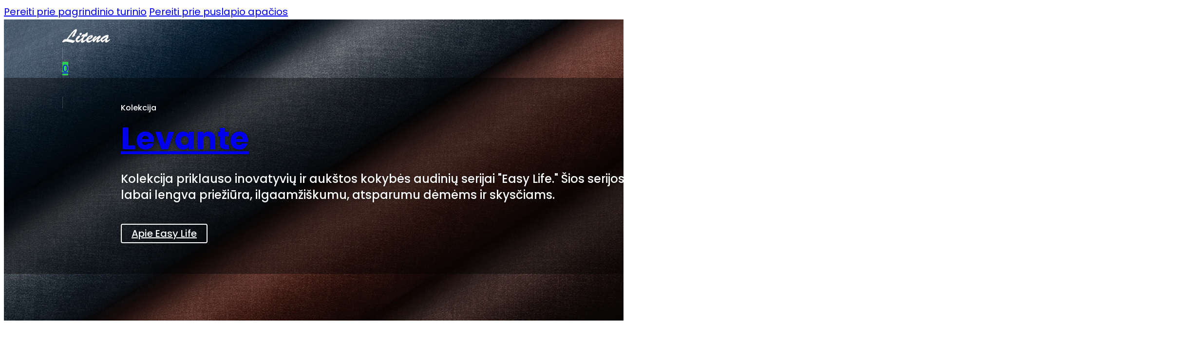

--- FILE ---
content_type: text/html; charset=UTF-8
request_url: https://www.litena.lt/product/levante-07/
body_size: 41306
content:
<!DOCTYPE html>
<html lang="lt-LT">
<head>
<meta charset="UTF-8">
<meta name="viewport" content="width=device-width, initial-scale=1">
<title>Levante 07 &#8211; Litena</title>
<meta name='robots' content='max-image-preview:large' />
<link rel='dns-prefetch' href='//cdn.usefathom.com' />
<link rel="alternate" type="application/rss+xml" title="Litena &raquo; Įrašų RSS srautas" href="https://www.litena.lt/feed/" />
<link rel="alternate" type="application/rss+xml" title="Litena &raquo; Komentarų RSS srautas" href="https://www.litena.lt/comments/feed/" />
<link rel="alternate" title="oEmbed (JSON)" type="application/json+oembed" href="https://www.litena.lt/wp-json/oembed/1.0/embed?url=https%3A%2F%2Fwww.litena.lt%2Fproduct%2Flevante-07%2F" />
<link rel="alternate" title="oEmbed (XML)" type="text/xml+oembed" href="https://www.litena.lt/wp-json/oembed/1.0/embed?url=https%3A%2F%2Fwww.litena.lt%2Fproduct%2Flevante-07%2F&#038;format=xml" />
<style id='wp-img-auto-sizes-contain-inline-css'>
img:is([sizes=auto i],[sizes^="auto," i]){contain-intrinsic-size:3000px 1500px}
/*# sourceURL=wp-img-auto-sizes-contain-inline-css */
</style>
<style id='classic-theme-styles-inline-css'>
/*! This file is auto-generated */
.wp-block-button__link{color:#fff;background-color:#32373c;border-radius:9999px;box-shadow:none;text-decoration:none;padding:calc(.667em + 2px) calc(1.333em + 2px);font-size:1.125em}.wp-block-file__button{background:#32373c;color:#fff;text-decoration:none}
/*# sourceURL=/wp-includes/css/classic-themes.min.css */
</style>
<link rel='stylesheet' id='photoswipe-css' href='https://www.litena.lt/wp-content/plugins/woocommerce/assets/css/photoswipe/photoswipe.min.css?ver=10.4.3' media='all' />
<link rel='stylesheet' id='photoswipe-default-skin-css' href='https://www.litena.lt/wp-content/plugins/woocommerce/assets/css/photoswipe/default-skin/default-skin.min.css?ver=10.4.3' media='all' />
<style id='woocommerce-inline-inline-css'>
.woocommerce form .form-row .required { visibility: visible; }
/*# sourceURL=woocommerce-inline-inline-css */
</style>
<style id='wpgb-head-inline-css'>
.wp-grid-builder:not(.wpgb-template),.wpgb-facet{opacity:0.01}.wpgb-facet fieldset{margin:0;padding:0;border:none;outline:none;box-shadow:none}.wpgb-facet fieldset:last-child{margin-bottom:40px;}.wpgb-facet fieldset legend.wpgb-sr-only{height:1px;width:1px}
/*# sourceURL=wpgb-head-inline-css */
</style>
<link rel='stylesheet' id='bricks-frontend-css' href='https://www.litena.lt/wp-content/themes/bricks/assets/css/frontend-layer.min.css?ver=1762958904' media='all' />
<style id='bricks-frontend-inline-css'>
@font-face{font-family:"Poppins";font-weight:300;font-display:swap;src:url(https://www.litena.lt/wp-content/uploads/Poppins-300.woff2) format("woff2");}@font-face{font-family:"Poppins";font-weight:400;font-display:swap;src:url(https://www.litena.lt/wp-content/uploads/Poppins-Regular.woff2) format("woff2");}@font-face{font-family:"Poppins";font-weight:500;font-display:swap;src:url(https://www.litena.lt/wp-content/uploads/Poppins-500.woff2) format("woff2");}@font-face{font-family:"Poppins";font-weight:700;font-display:swap;src:url(https://www.litena.lt/wp-content/uploads/Poppins-700.woff2) format("woff2");}@font-face{font-family:"Poppins";font-weight:300;font-style:italic;font-display:swap;src:url(https://www.litena.lt/wp-content/uploads/Poppins-300italic.woff2) format("woff2");}@font-face{font-family:"Poppins";font-weight:400;font-style:italic;font-display:swap;src:url(https://www.litena.lt/wp-content/uploads/Poppins-Italic.woff2) format("woff2");}@font-face{font-family:"Poppins";font-weight:500;font-style:italic;font-display:swap;src:url(https://www.litena.lt/wp-content/uploads/Poppins-500italic.woff2) format("woff2");}@font-face{font-family:"Poppins";font-weight:700;font-style:italic;font-display:swap;src:url(https://www.litena.lt/wp-content/uploads/Poppins-700italic.woff2) format("woff2");}

/*# sourceURL=bricks-frontend-inline-css */
</style>
<link rel='stylesheet' id='bricks-woocommerce-css' href='https://www.litena.lt/wp-content/themes/bricks/assets/css/integrations/woocommerce-layer.min.css?ver=1762958923' media='all' />
<link rel='stylesheet' id='bricks-font-awesome-6-css' href='https://www.litena.lt/wp-content/themes/bricks/assets/css/libs/font-awesome-6-layer.min.css?ver=1762958904' media='all' />
<link rel='stylesheet' id='bricks-themify-icons-css' href='https://www.litena.lt/wp-content/themes/bricks/assets/css/libs/themify-icons-layer.min.css?ver=1762958904' media='all' />
<link rel='stylesheet' id='bricks-photoswipe-css' href='https://www.litena.lt/wp-content/themes/bricks/assets/css/libs/photoswipe.min.css?ver=1762958904' media='all' />
<style id='bricks-frontend-inline-inline-css'>
:root {} html {font-size: 100%} body {font-family: "Poppins"; line-height: 1.6; font-size: clamp(1rem, calc(1rem + ((1vw - 0.4rem) * 0.625)), 1.25rem); font-weight: 400; font-style: normal; color: var(--bricks-color-juxuua)} h1, h2, h3, h4, h5, h6 {color: var(--bricks-color-juxuua); font-family: "Poppins"; font-weight: 700; font-style: normal} h1 {font-size: clamp(2.5rem, calc(2.5rem + ((1vw - 0.4rem) * 3.75)), 4rem); line-height: 1.32} h2 {font-size: clamp(2rem, calc(2rem + ((1vw - 0.4rem) * 2.5)), 3rem); line-height: 1.4} h3 {font-size: clamp(2rem, calc(2rem + ((1vw - 0.4rem) * 1.25)), 2.5rem); line-height: 1.4} h4 {font-size: clamp(1.5rem, calc(1.5rem + ((1vw - 0.4rem) * 1.25)), 2rem); line-height: 1.4} h5 {font-size: clamp(1.25rem, calc(1.25rem + ((1vw - 0.4rem) * 0.625)), 1.5rem); line-height: 1.4} h6 {font-size: clamp(1rem, calc(1rem + ((1vw - 0.4rem) * 0.625)), 1.25rem); line-height: 1.6} blockquote {font-family: "Poppins"; font-weight: 500; font-style: italic; font-size: clamp(1.25rem, calc(1.25rem + ((1vw - 0.4rem) * 0.625)), 1.5rem)} .brxe-container {width: 100%} .woocommerce main.site-main {width: 100%} #brx-content.wordpress {width: 100%} .brxe-div {width: 100%} :where(.brxe-accordion .accordion-content-wrapper) a, :where(.brxe-icon-box .content) a, :where(.brxe-list) a, :where(.brxe-post-content):not([data-source="bricks"]) a, :where(.brxe-posts .dynamic p) a, :where(.brxe-shortcode) a, :where(.brxe-tabs .tab-content) a, :where(.brxe-team-members) .description a, :where(.brxe-testimonials) .testimonial-content-wrapper a, :where(.brxe-text) a, :where(a.brxe-text), :where(.brxe-text-basic) a, :where(a.brxe-text-basic), :where(.brxe-post-comments) .comment-content a, .brxe-product-content a, .brxe-product-short-description a, .brxe-product-tabs .woocommerce-Tabs-panel a {color: var(--bricks-color-epexsb); text-decoration: underline} :where(.brxe-accordion .accordion-content-wrapper) a:hover, :where(.brxe-icon-box .content) a:hover, :where(.brxe-list) a:hover, :where(.brxe-post-content):not([data-source="bricks"]) a:hover, :where(.brxe-posts .dynamic p) a:hover, :where(.brxe-shortcode) a:hover, :where(.brxe-tabs .tab-content) a:hover, :where(.brxe-team-members) .description a:hover, :where(.brxe-testimonials) .testimonial-content-wrapper a:hover, :where(.brxe-text) a:hover, :where(a.brxe-text):hover, :where(.brxe-text-basic) a:hover, :where(a.brxe-text-basic):hover, :where(.brxe-post-comments) .comment-content a:hover, .brxe-product-content a:hover, .brxe-product-short-description a:hover, .brxe-product-tabs .woocommerce-Tabs-panel a:hover {color: var(--bricks-color-rfrpqt)}.brxe-divider .line {border-top-width: 8px}.brxe-divider.horizontal .line {border-top-color: var(--bricks-color-juxuua)}.brxe-divider.vertical .line {border-right-color: var(--bricks-color-juxuua)}.brxe-divider .icon i {color: var(--bricks-color-juxuua)}:where(:root) .bricks-color-danger {color: var(--bricks-color-rfrpqt)}:where(:root) .bricks-background-danger {background-color: var(--bricks-color-rfrpqt)}:where(:root) .bricks-color-warning {color: var(--bricks-color-edwahn)}:where(:root) .bricks-background-warning {background-color: var(--bricks-color-edwahn)}:where(:root) .bricks-color-success {color: var(--bricks-color-pdsgpl)}:where(:root) .bricks-background-success {background-color: var(--bricks-color-pdsgpl)}:where(:root) .bricks-color-info {color: var(--bricks-color-epexsb)}:where(:root) .bricks-background-info {background-color: var(--bricks-color-epexsb)}:where(:root) .bricks-color-dark {color: var(--bricks-color-juxuua)}:where(:root) .bricks-background-dark {background-color: var(--bricks-color-juxuua)}:where(:root) .bricks-color-light {color: var(--bricks-color-ojdxjj)}:where(:root) .bricks-background-light {background-color: var(--bricks-color-ojdxjj)}:where(:root) .bricks-color-primary {color: var(--bricks-color-juxuua)}:where(:root) .bricks-background-primary {background-color: var(--bricks-color-juxuua)}:where(:root) .bricks-color-secondary {color: var(--bricks-color-ojdxjj)}:where(:root) .bricks-background-secondary {background-color: var(--bricks-color-ojdxjj)}:where(:root) * {border-color: var(--bricks-color-tnewyf)}.woocommerce .button, body:not(.woocommerce) .product_type_variable, body:not(.woocommerce) .product_type_grouped, body:not(.woocommerce) .product_type_external, body:not(.woocommerce) .product_type_simple, body:not(.woocommerce) .brx-popup-content:not(.woocommerce) form.cart .single_add_to_cart_button, body:not(.woocommerce) .brxe-woocommerce-mini-cart .woocommerce-mini-cart__buttons .button {background-color: var(--bricks-color-juxuua); color: var(--bricks-color-ojdxjj)}.padding-top--20.brxe-container {padding-top: 1.25rem}.padding-top--20.brxe-block {padding-top: 1.25rem}.padding-top--20.brxe-product-upsells {padding-top: 1.25rem}.padding-left--20-320.brxe-container {padding-left: clamp(1.25rem, calc(1.25rem + ((1vw - 0.4rem) * 15.625)), 20rem)}.padding-left--20-320.brxe-block {padding-left: clamp(1.25rem, calc(1.25rem + ((1vw - 0.4rem) * 15.625)), 20rem)}.padding-left--20-320.brxe-section {padding-left: clamp(1.25rem, calc(1.25rem + ((1vw - 0.4rem) * 15.625)), 20rem)}.padding-left--20-320.brxe-image-gallery {padding-left: clamp(1.25rem, calc(1.25rem + ((1vw - 0.4rem) * 15.625)), 20rem)}.padding-left--20-320.brxe-post-content {padding-left: clamp(1.25rem, calc(1.25rem + ((1vw - 0.4rem) * 15.625)), 20rem)}.padding-right--20-320.brxe-container {padding-right: clamp(1.25rem, calc(1.25rem + ((1vw - 0.4rem) * 15.625)), 20rem)}.padding-right--20-320.brxe-section {padding-right: clamp(1.25rem, calc(1.25rem + ((1vw - 0.4rem) * 15.625)), 20rem)}.padding-right--20-320.brxe-image-gallery {padding-right: clamp(1.25rem, calc(1.25rem + ((1vw - 0.4rem) * 15.625)), 20rem)}.padding-right--20-320.brxe-post-content {padding-right: clamp(1.25rem, calc(1.25rem + ((1vw - 0.4rem) * 15.625)), 20rem)}.padding-bottom--12.brxe-container {padding-bottom: 0.75rem}.padding-bottom--12.brxe-logo {padding-bottom: 0.75rem}.padding-bottom--12.brxe-block {padding-bottom: 0.75rem}.gap-column--20.brxe-block {column-gap: 1.25rem}.gap-column--20.brxe-container {column-gap: 1.25rem}.padding-right--20-640.brxe-container {padding-right: clamp(1.25rem, calc(1.25rem + ((1vw - 0.4rem) * 32.2917)), 40rem)}.padding-top--20-80.brxe-container {padding-top: clamp(1.25rem, calc(1.25rem + ((1vw - 0.4rem) * 3.125)), 5rem)}.padding-bottom--20-80.brxe-container {padding-bottom: clamp(1.25rem, calc(1.25rem + ((1vw - 0.4rem) * 3.125)), 5rem)}.padding-right--20-80.brxe-container {padding-right: clamp(1.25rem, calc(1.25rem + ((1vw - 0.4rem) * 3.125)), 5rem)}.font-size--cite.brxe-text-basic {font-size: clamp(0.75rem, calc(0.75rem + ((1vw - 0.4rem) * 0.625)), 1rem)}.font-size--cite.brxe-nav-menu {font-size: clamp(0.75rem, calc(0.75rem + ((1vw - 0.4rem) * 0.625)), 1rem)}.font-size--cite.brxe-shortcode {font-size: clamp(0.75rem, calc(0.75rem + ((1vw - 0.4rem) * 0.625)), 1rem)}.font-size--h5.brxe-text-basic {font-size: clamp(1.25rem, calc(1.25rem + ((1vw - 0.4rem) * 0.625)), 1.5rem)}.gap-column--16.brxe-block {column-gap: 1rem}.gap-row--16.brxe-block {row-gap: 1rem}.padding-top--20-40.brxe-block {padding-top: clamp(1.25rem, calc(1.25rem + ((1vw - 0.4rem) * 1.0417)), 2.5rem)}.padding-top--20-40.brxe-section {padding-top: clamp(1.25rem, calc(1.25rem + ((1vw - 0.4rem) * 1.0417)), 2.5rem)}.padding-top--20-40.brxe-post-content {padding-top: clamp(1.25rem, calc(1.25rem + ((1vw - 0.4rem) * 1.0417)), 2.5rem)}.padding-bottom--20-40.brxe-block {padding-bottom: clamp(1.25rem, calc(1.25rem + ((1vw - 0.4rem) * 1.0417)), 2.5rem)}.padding-bottom--20-40.brxe-section {padding-bottom: clamp(1.25rem, calc(1.25rem + ((1vw - 0.4rem) * 1.0417)), 2.5rem)}.padding-bottom--20-40.brxe-post-content {padding-bottom: clamp(1.25rem, calc(1.25rem + ((1vw - 0.4rem) * 1.0417)), 2.5rem)}.button-primary--dark.brxe-button {font-size: clamp(1rem, calc(1rem + ((1vw - 0.4rem) * 0.625)), 1.25rem); color: var(--bricks-color-ojdxjj); font-family: "Poppins"; font-weight: 500; background-color: var(--bricks-color-juxuua); padding-top: 0.25rem; padding-right: 1.25rem; padding-bottom: 0.25rem; padding-left: 1.25rem; border: 0.125rem solid var(--bricks-color-juxuua); border-radius: 0.25rem}.button-primary--dark.brxe-button:hover {box-shadow: 0 0 0 0.5rem var(--bricks-color-afrwoo)}@media (max-width: 640px) {.button-primary--dark.brxe-button {width: 100%}}.button-secondary--dark.brxe-button {padding-top: 0.25rem; padding-right: 1.25rem; padding-bottom: 0.25rem; padding-left: 1.25rem; font-size: clamp(1rem, calc(1rem + ((1vw - 0.4rem) * 0.625)), 1.25rem); color: var(--bricks-color-juxuua); font-weight: 500; font-family: "Poppins"; border: 0.125rem solid var(--bricks-color-juxuua); border-radius: 0.25rem}.button-secondary--dark.brxe-button:hover {background-color: var(--bricks-color-ljriva); box-shadow: 0 0 0 0.5rem var(--bricks-color-afrwoo)}@media (max-width: 640px) {.button-secondary--dark.brxe-button {width: 100%}}.button-primary--light.brxe-button {padding-top: 0.25rem; padding-right: 1.25rem; padding-bottom: 0.25rem; padding-left: 1.25rem; font-size: clamp(1rem, calc(1rem + ((1vw - 0.4rem) * 0.625)), 1.25rem); color: var(--bricks-color-juxuua); font-weight: 500; font-family: "Poppins"; background-color: var(--bricks-color-ojdxjj); border: 0.125rem solid var(--bricks-color-ojdxjj); border-radius: 0.25rem}.button-primary--light.brxe-button:hover {box-shadow: 0 0 0 0.5rem var(--bricks-color-jlhmem)}@media (max-width: 640px) {.button-primary--light.brxe-button {width: 100%}}.button-secondary--light.brxe-button {padding-top: 0.25rem; padding-right: 1.25rem; padding-bottom: 0.25rem; padding-left: 1.25rem; font-size: clamp(1rem, calc(1rem + ((1vw - 0.4rem) * 0.625)), 1.25rem); color: var(--bricks-color-ojdxjj); font-weight: 500; font-family: "Poppins"; border: 0.125rem solid var(--bricks-color-ojdxjj); border-radius: 0.25rem}.button-secondary--light.brxe-button:hover {background-color: var(--bricks-color-afrwoo); box-shadow: 0 0 0 0.5rem var(--bricks-color-jlhmem)}@media (max-width: 640px) {.button-secondary--light.brxe-button {width: 100%}}.gap-row--20-40.brxe-section {row-gap: clamp(1.25rem, calc(1.25rem + ((1vw - 0.4rem) * 1.0417)), 2.5rem)}.gap-row--20-40.brxe-block {row-gap: clamp(1.25rem, calc(1.25rem + ((1vw - 0.4rem) * 1.0417)), 2.5rem)}.gap-row--20-40.brxe-container {row-gap: clamp(1.25rem, calc(1.25rem + ((1vw - 0.4rem) * 1.0417)), 2.5rem)}.gap-row--20.brxe-container {row-gap: 1.25rem}.gap-row--20.brxe-block {row-gap: 1.25rem}.padding-top--12.brxe-block {padding-top: 0.75rem}.padding-right--16.brxe-block {padding-right: 1rem}.padding-right--16.brxe-div {padding-right: 1rem}.padding-left--16.brxe-block {padding-left: 1rem}.padding-left--16.brxe-div {padding-left: 1rem}.font-size--h4.brxe-product-price {font-size: clamp(1.5rem, calc(1.5rem + ((1vw - 0.4rem) * 1.25)), 2rem)}.padding-left--20-40.brxe-block {padding-left: clamp(1.25rem, calc(1.25rem + ((1vw - 0.4rem) * 1.0417)), 2.5rem)}.padding-left--20-40.brxe-product-upsells {padding-left: clamp(1.25rem, calc(1.25rem + ((1vw - 0.4rem) * 1.0417)), 2.5rem)}.padding-left--20-40.brxe-container {padding-left: clamp(1.25rem, calc(1.25rem + ((1vw - 0.4rem) * 1.0417)), 2.5rem)}.padding-right--20-40.brxe-block {padding-right: clamp(1.25rem, calc(1.25rem + ((1vw - 0.4rem) * 1.0417)), 2.5rem)}.padding-right--20-40.brxe-product-upsells {padding-right: clamp(1.25rem, calc(1.25rem + ((1vw - 0.4rem) * 1.0417)), 2.5rem)}.padding-right--20-40.brxe-container {padding-right: clamp(1.25rem, calc(1.25rem + ((1vw - 0.4rem) * 1.0417)), 2.5rem)}.padding-bottom--20.brxe-block {padding-bottom: 1.25rem}.padding-bottom--20.brxe-product-upsells {padding-bottom: 1.25rem}.padding-bottom--20.brxe-container {padding-bottom: 1.25rem}.gap-column--20-40.brxe-block {column-gap: clamp(1.25rem, calc(1.25rem + ((1vw - 0.4rem) * 1.0417)), 2.5rem)}.gap-column--8.brxe-container {column-gap: 0.5rem}.gap-column--8.brxe-block {column-gap: 0.5rem}.gap-row--8.brxe-container {row-gap: 0.5rem}.gap-row--8.brxe-block {row-gap: 0.5rem}.padding-right--12.brxe-block {padding-right: 0.75rem}.padding-left--12.brxe-block {padding-left: 0.75rem}.padding-top--16.brxe-block {padding-top: 1rem}.gap-row--4.brxe-block {row-gap: 0.25rem}.gap-row--4.brxe-div {row-gap: 0.25rem}.gap-column--12.brxe-block {column-gap: 0.75rem}.padding-top--4.brxe-block {padding-top: 0.25rem}.padding-top--4.brxe-div {padding-top: 0.25rem}.padding-right--4.brxe-block {padding-right: 0.25rem}.padding-left--4.brxe-block {padding-left: 0.25rem}.padding-bottom--4.brxe-block {padding-bottom: 0.25rem}.padding-bottom--4.brxe-div {padding-bottom: 0.25rem}.padding-top--8.brxe-block {padding-top: 0.5rem}.padding-bottom--8.brxe-block {padding-bottom: 0.5rem}.gap-row--12.brxe-container {row-gap: 0.75rem}:root {--bricks-color-juxuua: #1e2732;--bricks-color-ioeyzr: rgba(30, 39, 50, 0.9);--bricks-color-lirpju: rgba(30, 39, 50, 0.8);--bricks-color-rjragx: rgba(30, 39, 50, 0.7);--bricks-color-pvkvul: rgba(30, 39, 50, 0.6);--bricks-color-kveaoe: rgba(30, 39, 50, 0.5);--bricks-color-nyhwtx: rgba(30, 39, 50, 0.4);--bricks-color-gpjmsg: rgba(30, 39, 50, 0.32);--bricks-color-susjeh: rgba(30, 39, 50, 0.24);--bricks-color-najyas: rgba(30, 39, 50, 0.2);--bricks-color-lnwumr: rgba(30, 39, 50, 0.16);--bricks-color-tnewyf: rgba(30, 39, 50, 0.12);--bricks-color-afrwoo: rgba(30, 39, 50, 0.08);--bricks-color-qyifsk: rgba(30, 39, 50, 0.06);--bricks-color-ujxkld: rgba(30, 39, 50, 0.04);--bricks-color-ypzxky: rgba(30, 39, 50, 0.02);--bricks-color-ojdxjj: #ffffff;--bricks-color-zuhyil: rgba(255, 255, 255, 0.9);--bricks-color-ayrtue: rgba(255, 255, 255, 0.8);--bricks-color-czlxmm: rgba(255, 255, 255, 0.7);--bricks-color-rjurhe: rgba(255, 255, 255, 0.6);--bricks-color-wflygv: rgba(255, 255, 255, 0.5);--bricks-color-ljriva: rgba(255, 255, 255, 0.4);--bricks-color-wpvofl: rgba(255, 255, 255, 0.32);--bricks-color-rreljr: rgba(255, 255, 255, 0.24);--bricks-color-jlhmem: rgba(255, 255, 255, 0.2);--bricks-color-wozhwt: rgba(255, 255, 255, 0.16);--bricks-color-tgnruc: rgba(255, 255, 255, 0.12);--bricks-color-ofdopd: rgba(255, 255, 255, 0.08);--bricks-color-tdfrou: rgba(255, 255, 255, 0.06);--bricks-color-szvftu: rgba(255, 255, 255, 0.04);--bricks-color-jshddt: rgba(255, 255, 255, 0.02);--bricks-color-epexsb: #007aff;--bricks-color-zdnyio: rgba(0, 122, 255, 0.9);--bricks-color-djpsen: rgba(0, 122, 255, 0.8);--bricks-color-wftgen: rgba(0, 122, 255, 0.7);--bricks-color-mjxalu: rgba(0, 122, 255, 0.6);--bricks-color-kwrnpg: rgba(0, 122, 255, 0.5);--bricks-color-ilohzz: rgba(0, 122, 255, 0.4);--bricks-color-ietpan: rgba(0, 122, 255, 0.32);--bricks-color-mnqksi: rgba(0, 122, 255, 0.24);--bricks-color-tqovpc: rgba(0, 122, 255, 0.2);--bricks-color-ukplwz: rgba(0, 122, 255, 0.16);--bricks-color-wztgec: rgba(0, 122, 255, 0.12);--bricks-color-qjzxvh: rgba(0, 122, 255, 0.08);--bricks-color-fafizs: rgba(0, 122, 255, 0.06);--bricks-color-gtvglp: rgba(0, 122, 255, 0.04);--bricks-color-iphntf: rgba(0, 122, 255, 0.02);--bricks-color-rfrpqt: #ff3b30;--bricks-color-cdpikt: rgba(255, 59, 48, 0.9);--bricks-color-zqggmc: rgba(255, 59, 48, 0.8);--bricks-color-kxyllm: rgba(255, 59, 48, 0.7);--bricks-color-uemqra: rgba(255, 59, 48, 0.6);--bricks-color-iqnkbi: rgba(255, 59, 48, 0.5);--bricks-color-sbdgqt: rgba(255, 59, 48, 0.4);--bricks-color-qbkefs: rgba(255, 59, 48, 0.32);--bricks-color-uwyfab: rgba(255, 59, 48, 0.24);--bricks-color-gicdtu: rgba(255, 59, 48, 0.2);--bricks-color-nsgtlm: rgba(255, 59, 48, 0.16);--bricks-color-siemib: rgba(255, 59, 48, 0.12);--bricks-color-plnmzw: rgba(255, 59, 48, 0.08);--bricks-color-ahmhdh: rgba(255, 59, 48, 0.06);--bricks-color-fyxwyo: rgba(255, 59, 48, 0.04);--bricks-color-zgahpl: rgba(255, 59, 48, 0.02);--bricks-color-pdsgpl: #34c759;--bricks-color-snqbez: rgba(52, 199, 89, 0.9);--bricks-color-gfrolk: rgba(52, 199, 89, 0.8);--bricks-color-dvodys: rgba(52, 199, 89, 0.7);--bricks-color-crwcvg: rgba(52, 199, 89, 0.6);--bricks-color-jekxdg: rgba(52, 199, 89, 0.5);--bricks-color-cyquod: rgba(52, 199, 89, 0.4);--bricks-color-iqowrf: rgba(52, 199, 89, 0.32);--bricks-color-czjnlv: rgba(52, 199, 89, 0.24);--bricks-color-azpcva: rgba(52, 199, 89, 0.2);--bricks-color-denati: rgba(52, 199, 89, 0.16);--bricks-color-pjoyqp: rgba(52, 199, 89, 0.12);--bricks-color-gdxfnv: rgba(52, 199, 89, 0.08);--bricks-color-qfeptg: rgba(52, 199, 89, 0.06);--bricks-color-paqghx: rgba(52, 199, 89, 0.04);--bricks-color-zdwmxv: rgba(52, 199, 89, 0.02);--bricks-color-edwahn: #ffcc00;--bricks-color-pqzrch: rgba(255, 204, 0, 0.9);--bricks-color-jebjkt: rgba(255, 204, 0, 0.8);--bricks-color-rnbmku: rgba(255, 204, 0, 0.7);--bricks-color-abqkgg: rgba(255, 204, 0, 0.6);--bricks-color-zjlpov: rgba(255, 204, 0, 0.5);--bricks-color-ttfawz: rgba(255, 204, 0, 0.4);--bricks-color-hyknnf: rgba(255, 204, 0, 0.32);--bricks-color-hdusmp: rgba(255, 204, 0, 0.24);--bricks-color-udvupn: rgba(255, 204, 0, 0.2);--bricks-color-birtvj: rgba(255, 204, 0, 0.16);--bricks-color-vvvwjk: rgba(255, 204, 0, 0.12);--bricks-color-sbguch: rgba(255, 204, 0, 0.08);--bricks-color-dmldvb: rgba(255, 204, 0, 0.06);--bricks-color-wkawhb: rgba(255, 204, 0, 0.04);--bricks-color-bylieg: rgba(255, 204, 0, 0.02);--bricks-color-ssrarr: #ffffff;--bricks-color-dkadho: {mb_post_related-collections-card--bg-color};}.brxe-iycnym .brxe-ujgtqg.brxe-logo .bricks-site-logo {height: 1.75rem}.brxe-iycnym .brxe-dvqpgu.brxe-icon {font-size: 1.5rem}.brxe-iycnym .brxe-djksvx.brxe-divider .line {height: 1.5rem}.brxe-iycnym .brxe-djksvx.brxe-divider.horizontal .line {border-top-width: 1.5rem; border-top-color: var(--bricks-color-pvkvul); width: auto}.brxe-iycnym .brxe-djksvx.brxe-divider.vertical .line {border-right-color: var(--bricks-color-pvkvul); border-right-width: auto}.brxe-iycnym .brxe-djksvx.brxe-divider .icon {color: var(--bricks-color-pvkvul)}.brxe-iycnym .brxe-djksvx.brxe-divider {background-color: var(--bricks-color-najyas); width: 1px}.brxe-iycnym .brxe-kznhir.brxe-woocommerce-mini-cart .mini-cart-link i {font-size: 1.5rem}.brxe-iycnym .brxe-kznhir.brxe-woocommerce-mini-cart .cart-count {background-color: var(--bricks-color-pdsgpl)}.brxe-iycnym .brxe-kznhir.brxe-woocommerce-mini-cart .widget_shopping_cart_content {padding-top: 1.25rem; padding-right: 1.25rem; padding-bottom: 1.25rem; padding-left: 1.25rem}.brxe-iycnym .brxe-kznhir.brxe-woocommerce-mini-cart .cart-detail img {width: 4rem}.brxe-iycnym .brxe-kznhir.brxe-woocommerce-mini-cart .cart-detail {border-radius: 0.5rem; box-shadow: 0 0 0 0.5rem var(--bricks-color-ujxkld); width: 25rem}.brxe-iycnym .brxe-kznhir.brxe-woocommerce-mini-cart .woocommerce-mini-cart-item a:not(.remove) {font-size: 1rem}.brxe-iycnym .brxe-kznhir.brxe-woocommerce-mini-cart .woocommerce-mini-cart-item .quantity {font-size: 1rem}.brxe-iycnym .brxe-kznhir.brxe-woocommerce-mini-cart .cart-detail .woocommerce-mini-cart__buttons .button {font-size: 1rem; color: var(--bricks-color-ojdxjj); background-color: var(--bricks-color-juxuua); border-radius: 0.25rem}.brxe-iycnym .brxe-evrarb.brxe-divider .line {height: 1.5rem}.brxe-iycnym .brxe-evrarb.brxe-divider.horizontal .line {border-top-width: 1.5rem; border-top-color: var(--bricks-color-pvkvul); width: auto}.brxe-iycnym .brxe-evrarb.brxe-divider.vertical .line {border-right-color: var(--bricks-color-pvkvul); border-right-width: auto}.brxe-iycnym .brxe-evrarb.brxe-divider .icon {color: var(--bricks-color-pvkvul)}.brxe-iycnym .brxe-evrarb.brxe-divider {background-color: var(--bricks-color-najyas); width: 1px}.brxe-iycnym .brxe-lzdrbw.brxe-icon {font-size: 1.5rem}.brxe-iycnym .brxe-ylmrqc.brxe-block {justify-content: flex-end; width: 50Į; flex-wrap: nowrap; flex-direction: row}.brxe-iycnym .brxe-azlept.brxe-container {flex-direction: row; justify-content: space-between; align-items: center; background-color: var(--bricks-color-rjurhe)}@media (max-width: 960px) {.brxe-iycnym .brxe-azlept.brxe-container {flex-wrap: nowrap}}.brxe-iycnym .brxe-rmtphv.brxe-logo .bricks-site-logo {height: 1.75rem}.brxe-iycnym .brxe-qhfnth.brxe-icon {font-size: 1.5rem; color: var(--bricks-color-ojdxjj); fill: var(--bricks-color-ojdxjj)}.brxe-iycnym .brxe-lhbkmd.brxe-divider .line {height: 1.5rem}.brxe-iycnym .brxe-lhbkmd.brxe-divider.horizontal .line {border-top-width: 1.5rem; width: auto; border-top-color: var(--bricks-color-jshddt)}.brxe-iycnym .brxe-lhbkmd.brxe-divider.vertical .line {border-right-width: auto; border-right-color: var(--bricks-color-jshddt)}.brxe-iycnym .brxe-lhbkmd.brxe-divider {background-color: var(--bricks-color-jlhmem); width: 1px}.brxe-iycnym .brxe-lhbkmd.brxe-divider .icon {color: var(--bricks-color-jshddt)}.brxe-iycnym .brxe-sdorvl.brxe-woocommerce-mini-cart .mini-cart-link i {font-size: 1.5rem; color: var(--bricks-color-ojdxjj)}.brxe-iycnym .brxe-sdorvl.brxe-woocommerce-mini-cart .cart-count {background-color: var(--bricks-color-pdsgpl)}.brxe-iycnym .brxe-sdorvl.brxe-woocommerce-mini-cart .widget_shopping_cart_content {padding-top: 1.25rem; padding-right: 1.25rem; padding-bottom: 1.25rem; padding-left: 1.25rem}.brxe-iycnym .brxe-sdorvl.brxe-woocommerce-mini-cart .cart-detail img {width: 4rem}.brxe-iycnym .brxe-sdorvl.brxe-woocommerce-mini-cart .cart-detail {border-radius: 0.5rem; box-shadow: 0 0 0 0.5rem var(--bricks-color-ujxkld); width: 25rem}.brxe-iycnym .brxe-sdorvl.brxe-woocommerce-mini-cart .woocommerce-mini-cart-item a:not(.remove) {font-size: 1rem}.brxe-iycnym .brxe-sdorvl.brxe-woocommerce-mini-cart .woocommerce-mini-cart-item .quantity {font-size: 1rem}.brxe-iycnym .brxe-sdorvl.brxe-woocommerce-mini-cart .cart-detail .woocommerce-mini-cart__buttons .button {font-size: 1rem; color: var(--bricks-color-ojdxjj); background-color: var(--bricks-color-juxuua); border-radius: 0.25rem}.brxe-iycnym .brxe-ekezrw.brxe-divider .line {height: 1.5rem}.brxe-iycnym .brxe-ekezrw.brxe-divider.horizontal .line {border-top-width: 1.5rem; width: auto; border-top-color: var(--bricks-color-jshddt)}.brxe-iycnym .brxe-ekezrw.brxe-divider.vertical .line {border-right-width: auto; border-right-color: var(--bricks-color-jshddt)}.brxe-iycnym .brxe-ekezrw.brxe-divider {background-color: var(--bricks-color-jlhmem); width: 1px}.brxe-iycnym .brxe-ekezrw.brxe-divider .icon {color: var(--bricks-color-jshddt)}.brxe-iycnym .brxe-hlcofo.brxe-icon {font-size: 1.5rem; color: var(--bricks-color-ojdxjj); fill: var(--bricks-color-ojdxjj)}.brxe-iycnym .brxe-ycrraj.brxe-block {flex-direction: row; justify-content: flex-end; flex-wrap: nowrap}.brxe-iycnym .brxe-fpkoda.brxe-container {flex-direction: row; justify-content: space-between; align-items: center}@media (max-width: 960px) {.brxe-iycnym .brxe-fpkoda.brxe-container {flex-wrap: nowrap}}.brxe-iycnym.brxe-container {position: absolute; z-index: 1}.brxe-kzqxfb .brxe-yqgbbf.brxe-text-basic {width: 100%; font-weight: 500; color: var(--bricks-color-lirpju); line-height: 1.4; padding-top: clamp(0.5rem, calc(0.5rem + ((1vw - 0.4rem) * 0.4167)), 1rem); padding-right: 0; padding-bottom: clamp(0.5rem, calc(0.5rem + ((1vw - 0.4rem) * 0.4167)), 1rem); margin-top: 0; margin-bottom: 0; border-radius: 0.25rem}@media (max-width: 640px) {.brxe-kzqxfb .brxe-yqgbbf.brxe-text-basic {border-top-left-radius: 0; border-bottom-left-radius: 0}}.brxe-kzqxfb .brxe-pdttum.brxe-text-basic {width: 100%; font-weight: 500; color: var(--bricks-color-ojdxjj); line-height: 1.4; padding-top: clamp(0.5rem, calc(0.5rem + ((1vw - 0.4rem) * 0.4167)), 1rem); padding-right: 0; padding-bottom: clamp(0.5rem, calc(0.5rem + ((1vw - 0.4rem) * 0.4167)), 1rem); margin-top: 0; margin-bottom: clamp(0.5rem, calc(0.5rem + ((1vw - 0.4rem) * 0.4167)), 1rem); background-color: var(--bricks-color-pdsgpl); border-radius: 0.25rem}@media (max-width: 640px) {.brxe-kzqxfb .brxe-pdttum.brxe-text-basic {border-top-left-radius: 0; border-bottom-left-radius: 0}}.brxe-kzqxfb .brxe-hxaodl.brxe-text-basic {width: 100%; font-weight: 500; color: var(--bricks-color-ojdxjj); line-height: 1.4; padding-top: clamp(0.5rem, calc(0.5rem + ((1vw - 0.4rem) * 0.4167)), 1rem); padding-right: 0; padding-bottom: clamp(0.5rem, calc(0.5rem + ((1vw - 0.4rem) * 0.4167)), 1rem); margin-top: 0; margin-bottom: clamp(0.5rem, calc(0.5rem + ((1vw - 0.4rem) * 0.4167)), 1rem); background-color: var(--bricks-color-rfrpqt); border-radius: 0.25rem}@media (max-width: 640px) {.brxe-kzqxfb .brxe-hxaodl.brxe-text-basic {border-top-left-radius: 0; border-bottom-left-radius: 0}}.brxe-kzqxfb .brxe-eutner.brxe-heading {width: 100%; margin-top: 0; margin-bottom: 0; padding-right: 0}.brxe-eutner { pointer-events: none;}.brxe-kzqxfb .brxe-qghiox.brxe-text-basic {width: 100%; font-weight: 500; color: var(--bricks-color-lirpju); line-height: 1.4; margin-top: clamp(0.75rem, calc(0.75rem + ((1vw - 0.4rem) * 1.875)), 1.5rem); padding-right: 0}.brxe-kzqxfb .brxe-eupboc.brxe-block {flex-direction: row}.brxe-kzqxfb .brxe-cvyaul.brxe-container {border-top-right-radius: 0.25rem; border-bottom-right-radius: 0.25rem; background-color: var(--bricks-color-rjurhe)}@media (max-width: 640px) {.brxe-kzqxfb .brxe-cvyaul.brxe-container {padding-left: 0}}.brxe-kzqxfb .brxe-ymulif.brxe-text-basic {width: 100%; font-weight: 500; color: var(--bricks-color-ojdxjj); line-height: 1.4; padding-top: clamp(0.5rem, calc(0.5rem + ((1vw - 0.4rem) * 0.4167)), 1rem); padding-right: 0; padding-bottom: clamp(0.5rem, calc(0.5rem + ((1vw - 0.4rem) * 0.4167)), 1rem); margin-top: 0; margin-bottom: 0; border-radius: 0.25rem}@media (max-width: 640px) {.brxe-kzqxfb .brxe-ymulif.brxe-text-basic {border-top-left-radius: 0; border-bottom-left-radius: 0}}.brxe-kzqxfb .brxe-hvline.brxe-text-basic {width: 100%; font-weight: 500; color: var(--bricks-color-ojdxjj); line-height: 1.4; padding-top: clamp(0.5rem, calc(0.5rem + ((1vw - 0.4rem) * 0.4167)), 1rem); padding-right: 0; padding-bottom: clamp(0.5rem, calc(0.5rem + ((1vw - 0.4rem) * 0.4167)), 1rem); margin-top: 0; margin-bottom: clamp(0.5rem, calc(0.5rem + ((1vw - 0.4rem) * 0.4167)), 1rem); background-color: var(--bricks-color-pdsgpl); border-radius: 0.25rem}@media (max-width: 640px) {.brxe-kzqxfb .brxe-hvline.brxe-text-basic {border-top-left-radius: 0; border-bottom-left-radius: 0}}.brxe-kzqxfb .brxe-xuahdd.brxe-text-basic {width: 100%; font-weight: 500; color: var(--bricks-color-ojdxjj); line-height: 1.4; padding-top: clamp(0.5rem, calc(0.5rem + ((1vw - 0.4rem) * 0.4167)), 1rem); padding-right: 0; padding-bottom: clamp(0.5rem, calc(0.5rem + ((1vw - 0.4rem) * 0.4167)), 1rem); margin-top: 0; margin-bottom: clamp(0.5rem, calc(0.5rem + ((1vw - 0.4rem) * 0.4167)), 1rem); background-color: var(--bricks-color-rfrpqt); border-radius: 0.25rem}@media (max-width: 640px) {.brxe-kzqxfb .brxe-xuahdd.brxe-text-basic {border-top-left-radius: 0; border-bottom-left-radius: 0}}.brxe-kzqxfb .brxe-ikqkcs.brxe-heading {width: 100%; margin-top: 0; margin-bottom: 0; padding-right: 0; color: var(--bricks-color-ojdxjj); text-shadow: 0 0 8px rgba(0, 0, 0, 0.4)}.brxe-ikqkcs { pointer-events: none;}.brxe-kzqxfb .brxe-iwwggh.brxe-text-basic {width: 100%; font-weight: 500; color: var(--bricks-color-ojdxjj); line-height: 1.4; text-shadow: 0 0 4px rgba(0, 0, 0, 0.4); margin-top: clamp(0.75rem, calc(0.75rem + ((1vw - 0.4rem) * 1.875)), 1.5rem); padding-right: 0}.brxe-kzqxfb .brxe-tkadca.brxe-block {flex-direction: row}.brxe-kzqxfb .brxe-djfsce.brxe-container {border-top-right-radius: 0.25rem; border-bottom-right-radius: 0.25rem; background-color: rgba(0, 0, 0, 0.4)}@media (max-width: 640px) {.brxe-kzqxfb .brxe-djfsce.brxe-container {padding-left: 0}}.brxe-kzqxfb.brxe-container {padding-top: clamp(6.25rem, calc(6.25rem + ((1vw - 0.4rem) * 3.125)), 10rem); padding-bottom: clamp(2.5rem, calc(2.5rem + ((1vw - 0.4rem) * 4.1667)), 7.5rem); background-attachment: scroll; background-position: center center; background-size: cover; background-repeat: no-repeat; min-height: 60vh; justify-content: flex-end}#brxe-djmjgi {width: 100%; padding-right: 0; padding-left: 0; margin-top: 0.75rem}#brxe-znviuo {width: 8rem; margin-bottom: clamp(1.25rem, calc(1.25rem + ((1vw - 0.4rem) * 1.0417)), 2.5rem)}@media (max-width: 640px) {#brxe-muhzey {padding-right: 0; padding-left: 0}}#brxe-dzhjvh {--columns: 2; --gutter: 0.25rem}#brxe-dzhjvh .image {aspect-ratio: 1/1}@media (max-width: 640px) {#brxe-dzhjvh {--columns: 2; padding-right: 0; padding-left: 0}}#brxe-rvlbwl {width: 100%; text-align: center}#brxe-rvlbwl .price del, #brxe-rvlbwl .price > span {color: var(--bricks-color-ojdxjj); font-weight: 700}#brxe-rvlbwl .price ins {color: var(--bricks-color-rfrpqt); font-weight: 700}#brxe-quxgii {width: 100%; padding-right: 0; padding-left: 0; color: var(--bricks-color-rjurhe); text-align: center; margin-top: 0; margin-bottom: 0}#brxe-nbzdqd {background-color: var(--bricks-color-juxuua); align-self: stretch !important; width: 100%; flex-direction: column; align-items: center; border-radius: 0.25rem}#brxe-hdgvie {width: 100%; text-align: center}#brxe-hdgvie .price del, #brxe-hdgvie .price > span {color: var(--bricks-color-ojdxjj); font-weight: 700}#brxe-hdgvie .price ins {color: var(--bricks-color-rfrpqt); font-weight: 700}#brxe-ygaodd {width: 100%; padding-right: 0; padding-left: 0; color: var(--bricks-color-rjurhe); text-align: center; margin-top: 0; margin-bottom: 0}#brxe-vcnrgf {background-color: var(--bricks-color-juxuua); align-self: stretch !important; width: 100%; flex-direction: column; align-items: center; border-radius: 0.25rem}#brxe-wxrszs {font-size: 2.5rem; color: var(--bricks-color-rfrpqt); fill: var(--bricks-color-rfrpqt)}#brxe-itmgns {width: 100%}#brxe-xowxmc {border-radius: 0.25rem; flex-direction: row; align-items: center; box-shadow: inset 0 0 0 0.064rem var(--bricks-color-ujxkld); background-color: var(--bricks-color-gicdtu)}@media (max-width: 960px) {#brxe-xowxmc {flex-wrap: nowrap}}@media (max-width: 640px) {#brxe-xowxmc {flex-wrap: wrap}}@media (max-width: 640px) {#brxe-gdnzhh {padding-right: 0; padding-left: 0}}#brxe-fknuxb {width: 100%}#brxe-fknuxb .cart .single_add_to_cart_button, #brxe-fknuxb a.button[data-product_id] {font-size: clamp(1rem, calc(1rem + ((1vw - 0.4rem) * 0.625)), 1.25rem); color: var(--bricks-color-ojdxjj); font-weight: 500; line-height: 2.6; min-width: 100%; padding-top: 0; padding-right: 1.25rem; padding-bottom: 0; padding-left: 1.25rem; background-color: var(--bricks-color-juxuua); border-radius: 0.25rem}#brxe-fknuxb .cart .quantity {width: 100%}#brxe-fknuxb .icon {font-size: 1.125rem}#brxe-zibzbj {flex-direction: column; align-items: stretch}@media (max-width: 640px) {#brxe-zibzbj {padding-right: 0; padding-left: 0}}#brxe-vaxcwi {display: flex; grid-template-columns: 1fr 1fr}#brxe-kofgqe {width: 100%; padding-right: 0; padding-left: 0; margin-top: 0.75rem}#brxe-mdqihc {width: 8rem; margin-bottom: clamp(1.25rem, calc(1.25rem + ((1vw - 0.4rem) * 1.0417)), 2.5rem)}@media (max-width: 640px) {#brxe-qeyflb {padding-right: 0; padding-left: 0}}.brxe-agdncq .brxe-qtetev.brxe-svg :not([fill="none"]) {fill: var(--bricks-color-lirpju) !important}.brxe-agdncq .brxe-ckbmsl.brxe-heading {padding-right: 0; padding-left: 0; margin-top: 0; margin-bottom: 0; line-height: 1.4; font-weight: 500; text-align: center}.brxe-agdncq .brxe-saxzha.brxe-text-basic {padding-right: 0; padding-left: 0; color: var(--bricks-color-pvkvul); text-align: center; font-size: 0.75rem; line-height: 1.2; margin-top: 0; margin-bottom: 0}.brxe-agdncq .brxe-bogsno.brxe-block {flex-direction: column; width: auto; align-items: center}@media (max-width: 960px) {.brxe-agdncq .brxe-bogsno.brxe-block {flex-wrap: nowrap}}.brxe-agdncq .brxe-frmbim.brxe-block {background-color: var(--bricks-color-ypzxky); flex-direction: column; align-items: center; border-radius: 0.25rem; width: 100%; grid-column: 1/4; box-shadow: inset 0 0 0 0.064rem var(--bricks-color-ujxkld)}@media (max-width: 960px) {.brxe-agdncq .brxe-frmbim.brxe-block {flex-wrap: nowrap}}.brxe-agdncq .brxe-suzscc.brxe-svg :not([fill="none"]) {fill: var(--bricks-color-lirpju) !important}.brxe-agdncq .brxe-tuvzrl.brxe-heading {padding-right: 0; padding-left: 0; margin-top: 0; margin-bottom: 0; text-align: center; line-height: 1.4; font-weight: 500}.brxe-agdncq .brxe-znppfb.brxe-text-basic {padding-right: 0; padding-left: 0; color: var(--bricks-color-pvkvul); text-align: center; font-size: 0.75rem; line-height: 1.2; margin-top: 0; margin-bottom: 0}.brxe-agdncq .brxe-omfvos.brxe-block {flex-direction: column; width: auto; align-items: center}@media (max-width: 960px) {.brxe-agdncq .brxe-omfvos.brxe-block {flex-wrap: nowrap}}.brxe-agdncq .brxe-oplvcp.brxe-block {background-color: var(--bricks-color-ypzxky); flex-direction: column; align-items: center; border-radius: 0.25rem; width: 100%; grid-column: 4/7; box-shadow: inset 0 0 0 0.064rem var(--bricks-color-ujxkld)}@media (max-width: 960px) {.brxe-agdncq .brxe-oplvcp.brxe-block {flex-wrap: nowrap}}.brxe-agdncq .brxe-ditscs.brxe-svg :not([fill="none"]) {fill: var(--bricks-color-lirpju) !important}.brxe-agdncq .brxe-klqexh.brxe-heading {padding-right: 0; padding-left: 0; margin-top: 0; margin-bottom: 0; line-height: 1.4; font-weight: 500; text-align: center}.brxe-agdncq .brxe-vykbsn.brxe-text-basic {padding-right: 0; padding-left: 0; color: var(--bricks-color-pvkvul); text-align: center; font-size: 0.75rem; line-height: 1.2; margin-top: 0; margin-bottom: 0}.brxe-agdncq .brxe-fjmjkf.brxe-block {flex-direction: column; width: auto; align-items: center}@media (max-width: 960px) {.brxe-agdncq .brxe-fjmjkf.brxe-block {flex-wrap: nowrap}}.brxe-agdncq .brxe-vjijro.brxe-block {background-color: var(--bricks-color-ypzxky); flex-direction: column; align-items: center; border-radius: 0.25rem; width: 100%; grid-column: 1/4; box-shadow: inset 0 0 0 0.064rem var(--bricks-color-ujxkld)}@media (max-width: 960px) {.brxe-agdncq .brxe-vjijro.brxe-block {flex-wrap: nowrap}}.brxe-agdncq .brxe-siryxb.brxe-svg :not([fill="none"]) {fill: var(--bricks-color-lirpju) !important}.brxe-agdncq .brxe-laxeal.brxe-heading {padding-right: 0; padding-left: 0; margin-top: 0; margin-bottom: 0; text-align: center; line-height: 1.4; font-weight: 500}.brxe-agdncq .brxe-ptmjro.brxe-text-basic {padding-right: 0; padding-left: 0; color: var(--bricks-color-pvkvul); text-align: center; font-size: 0.75rem; line-height: 1.2; margin-top: 0; margin-bottom: 0}.brxe-agdncq .brxe-unnapg.brxe-block {flex-direction: column; width: auto; align-items: center}@media (max-width: 960px) {.brxe-agdncq .brxe-unnapg.brxe-block {flex-wrap: nowrap}}.brxe-agdncq .brxe-fnposk.brxe-block {background-color: var(--bricks-color-ypzxky); flex-direction: column; align-items: center; border-radius: 0.25rem; width: 100%; grid-column: 4/7; box-shadow: inset 0 0 0 0.064rem var(--bricks-color-ujxkld)}@media (max-width: 960px) {.brxe-agdncq .brxe-fnposk.brxe-block {flex-wrap: nowrap}}.brxe-agdncq.brxe-container {flex-direction: row; display: grid; align-items: initial; grid-template-columns: 1fr 1fr 1fr 1fr 1fr 1fr}@media (max-width: 960px) {.brxe-agdncq.brxe-container {flex-wrap: nowrap}}@media (max-width: 640px) {.brxe-agdncq.brxe-container {padding-right: 0; padding-left: 0}}#brxe-psiynp :not([fill="none"]) {fill: var(--bricks-color-lirpju) !important}#brxe-fgsqra {padding-right: 0; padding-left: 0; margin-top: 0; margin-bottom: 0; text-align: center; line-height: 1.4; font-weight: 500}#brxe-isjozo {padding-right: 0; padding-left: 0; color: var(--bricks-color-pvkvul); text-align: center; font-size: 0.75rem; line-height: 1.2; margin-top: 0; margin-bottom: 0}#brxe-olwxvb {flex-direction: column; width: auto; align-items: center}@media (max-width: 960px) {#brxe-olwxvb {flex-wrap: nowrap}}#brxe-xnwvwm {background-color: var(--bricks-color-azpcva); flex-direction: column; align-items: center; border-radius: 0.25rem; width: 100%; grid-column: 1/4; box-shadow: inset 0 0 0 0.064rem var(--bricks-color-ujxkld)}@media (max-width: 960px) {#brxe-xnwvwm {flex-wrap: nowrap}}#brxe-kwqlrf :not([fill="none"]) {fill: var(--bricks-color-lirpju) !important}#brxe-ztjpoc {padding-right: 0; padding-left: 0; margin-top: 0; margin-bottom: 0; text-align: center; line-height: 1.4; font-weight: 500}#brxe-nxxvdh {padding-right: 0; padding-left: 0; color: var(--bricks-color-pvkvul); text-align: center; font-size: 0.75rem; line-height: 1.2; margin-top: 0; margin-bottom: 0}#brxe-kzyyqg {flex-direction: column; width: auto; align-items: center}@media (max-width: 960px) {#brxe-kzyyqg {flex-wrap: nowrap}}#brxe-ezwruz {background-color: var(--bricks-color-gicdtu); flex-direction: column; align-items: center; border-radius: 0.25rem; width: 100%; grid-column: 1/4; box-shadow: inset 0 0 0 0.064rem var(--bricks-color-ujxkld)}@media (max-width: 960px) {#brxe-ezwruz {flex-wrap: nowrap}}#brxe-aavyid :not([fill="none"]) {fill: var(--bricks-color-lirpju) !important}#brxe-irmtzl {padding-right: 0; padding-left: 0; margin-top: 0; margin-bottom: 0; text-align: center; line-height: 1.4; font-weight: 500}#brxe-eyutyi {padding-right: 0; padding-left: 0; color: var(--bricks-color-pvkvul); text-align: center; font-size: 0.75rem; line-height: 1.2; margin-top: 0; margin-bottom: 0}#brxe-xkfnco {flex-direction: column; width: auto; align-items: center}@media (max-width: 960px) {#brxe-xkfnco {flex-wrap: nowrap}}#brxe-lkyaor {background-color: var(--bricks-color-azpcva); flex-direction: column; align-items: center; border-radius: 0.25rem; width: 100%; grid-column: 4/7; box-shadow: inset 0 0 0 0.064rem var(--bricks-color-ujxkld)}@media (max-width: 960px) {#brxe-lkyaor {flex-wrap: nowrap}}#brxe-wovvmp :not([fill="none"]) {fill: var(--bricks-color-lirpju) !important}#brxe-ogotpe {padding-right: 0; padding-left: 0; margin-top: 0; margin-bottom: 0; text-align: center; line-height: 1.4; font-weight: 500}#brxe-qtehsz {padding-right: 0; padding-left: 0; color: var(--bricks-color-pvkvul); text-align: center; font-size: 0.75rem; line-height: 1.2; margin-top: 0; margin-bottom: 0}#brxe-pkxbdq {flex-direction: column; width: auto; align-items: center}@media (max-width: 960px) {#brxe-pkxbdq {flex-wrap: nowrap}}#brxe-shyukf {background-color: var(--bricks-color-gicdtu); flex-direction: column; align-items: center; border-radius: 0.25rem; width: 100%; grid-column: 4/7; box-shadow: inset 0 0 0 0.064rem var(--bricks-color-ujxkld)}@media (max-width: 960px) {#brxe-shyukf {flex-wrap: nowrap}}#brxe-krngsq :not([fill="none"]) {fill: var(--bricks-color-lirpju) !important}#brxe-bdsemh {padding-right: 0; padding-left: 0; margin-top: 0; margin-bottom: 0; text-align: center; line-height: 1.4; font-weight: 500}#brxe-ofssjt {padding-right: 0; padding-left: 0; color: var(--bricks-color-pvkvul); text-align: center; font-size: 0.75rem; line-height: 1.2; margin-top: 0; margin-bottom: 0}#brxe-gblbxq {flex-direction: column; width: auto; align-items: center}@media (max-width: 960px) {#brxe-gblbxq {flex-wrap: nowrap}}#brxe-apjbtk {background-color: var(--bricks-color-azpcva); flex-direction: column; align-items: center; border-radius: 0.25rem; width: 100%; grid-column: 1/4; box-shadow: inset 0 0 0 0.064rem var(--bricks-color-ujxkld)}@media (max-width: 960px) {#brxe-apjbtk {flex-wrap: nowrap}}#brxe-vtrwbc :not([fill="none"]) {fill: var(--bricks-color-lirpju) !important}#brxe-gvyljd {padding-right: 0; padding-left: 0; margin-top: 0; margin-bottom: 0; text-align: center; line-height: 1.4; font-weight: 500}#brxe-dbaail {padding-right: 0; padding-left: 0; color: var(--bricks-color-pvkvul); text-align: center; font-size: 0.75rem; line-height: 1.2; margin-top: 0; margin-bottom: 0}#brxe-hoypfp {flex-direction: column; width: auto; align-items: center}@media (max-width: 960px) {#brxe-hoypfp {flex-wrap: nowrap}}#brxe-gltyhi {background-color: var(--bricks-color-gicdtu); flex-direction: column; align-items: center; border-radius: 0.25rem; width: 100%; grid-column: 1/4; box-shadow: inset 0 0 0 0.064rem var(--bricks-color-ujxkld)}@media (max-width: 960px) {#brxe-gltyhi {flex-wrap: nowrap}}#brxe-ghbwcm :not([fill="none"]) {fill: var(--bricks-color-lirpju) !important}#brxe-zbhzqg {padding-right: 0; padding-left: 0; margin-top: 0; margin-bottom: 0; text-align: center; line-height: 1.4; font-weight: 500}#brxe-ywijwr {padding-right: 0; padding-left: 0; color: var(--bricks-color-pvkvul); text-align: center; font-size: 0.75rem; line-height: 1.2; margin-top: 0; margin-bottom: 0}#brxe-dndwwf {flex-direction: column; width: auto; align-items: center}@media (max-width: 960px) {#brxe-dndwwf {flex-wrap: nowrap}}#brxe-ywjixa {background-color: var(--bricks-color-azpcva); flex-direction: column; align-items: center; border-radius: 0.25rem; width: 100%; grid-column: 4/7; box-shadow: inset 0 0 0 0.064rem var(--bricks-color-ujxkld)}@media (max-width: 960px) {#brxe-ywjixa {flex-wrap: nowrap}}#brxe-heqtrp {flex-direction: row; display: grid; align-items: initial; grid-template-columns: 1fr 1fr 1fr 1fr 1fr 1fr}@media (max-width: 960px) {#brxe-heqtrp {flex-wrap: nowrap}}@media (max-width: 640px) {#brxe-heqtrp {padding-right: 0; padding-left: 0}}.brxe-tdrpzp .brxe-sxrtva.brxe-svg :not([fill="none"]) {fill: var(--bricks-color-lirpju) !important}.brxe-tdrpzp .brxe-ontxba.brxe-heading {padding-right: 0; padding-left: 0; margin-top: 0; margin-bottom: 0; text-align: center; line-height: 1.4; font-weight: 500; display: none}.brxe-tdrpzp .brxe-clfpxk.brxe-text-basic {padding-right: 0; padding-left: 0; color: var(--bricks-color-pvkvul); text-align: center; font-size: 0.75rem; line-height: 1.2; margin-top: 0; margin-bottom: 0}.brxe-tdrpzp .brxe-fvfnyf.brxe-block {flex-direction: column; width: auto; align-items: center}@media (max-width: 960px) {.brxe-tdrpzp .brxe-fvfnyf.brxe-block {flex-wrap: nowrap}}.brxe-tdrpzp .brxe-epvuue.brxe-block {background-color: var(--bricks-color-ypzxky); flex-direction: column; align-items: center; border-radius: 0.25rem; width: 100%; box-shadow: inset 0 0 0 0.064rem var(--bricks-color-ujxkld)}@media (max-width: 960px) {.brxe-tdrpzp .brxe-epvuue.brxe-block {flex-wrap: nowrap}}.brxe-tdrpzp .brxe-kkyrml.brxe-svg :not([fill="none"]) {fill: var(--bricks-color-lirpju) !important}.brxe-tdrpzp .brxe-khbqee.brxe-heading {padding-right: 0; padding-left: 0; margin-top: 0; margin-bottom: 0; text-align: center; line-height: 1.4; font-weight: 500; display: none}.brxe-tdrpzp .brxe-mcnvdz.brxe-text-basic {padding-right: 0; padding-left: 0; color: var(--bricks-color-pvkvul); text-align: center; font-size: 0.75rem; line-height: 1.2; margin-top: 0; margin-bottom: 0}.brxe-tdrpzp .brxe-rvuyob.brxe-block {flex-direction: column; width: auto; align-items: center}@media (max-width: 960px) {.brxe-tdrpzp .brxe-rvuyob.brxe-block {flex-wrap: nowrap}}.brxe-tdrpzp .brxe-xbmybu.brxe-block {background-color: var(--bricks-color-ypzxky); flex-direction: column; align-items: center; border-radius: 0.25rem; width: 100%; box-shadow: inset 0 0 0 0.064rem var(--bricks-color-ujxkld)}@media (max-width: 960px) {.brxe-tdrpzp .brxe-xbmybu.brxe-block {flex-wrap: nowrap}}.brxe-tdrpzp .brxe-rittcn.brxe-svg :not([fill="none"]) {fill: var(--bricks-color-lirpju) !important}.brxe-tdrpzp .brxe-gqcndu.brxe-heading {padding-right: 0; padding-left: 0; margin-top: 0; margin-bottom: 0; text-align: center; line-height: 1.4; font-weight: 500; display: none}.brxe-tdrpzp .brxe-awlwfs.brxe-text-basic {padding-right: 0; padding-left: 0; color: var(--bricks-color-pvkvul); text-align: center; font-size: 0.75rem; line-height: 1.2; margin-top: 0; margin-bottom: 0}.brxe-tdrpzp .brxe-jatvfa.brxe-block {flex-direction: column; width: auto; align-items: center}@media (max-width: 960px) {.brxe-tdrpzp .brxe-jatvfa.brxe-block {flex-wrap: nowrap}}.brxe-tdrpzp .brxe-rbmjsj.brxe-block {background-color: var(--bricks-color-ypzxky); flex-direction: column; align-items: center; border-radius: 0.25rem; width: 100%; box-shadow: inset 0 0 0 0.064rem var(--bricks-color-ujxkld)}@media (max-width: 960px) {.brxe-tdrpzp .brxe-rbmjsj.brxe-block {flex-wrap: nowrap}}.brxe-tdrpzp .brxe-heoayd.brxe-svg :not([fill="none"]) {fill: var(--bricks-color-lirpju) !important}.brxe-tdrpzp .brxe-mpwvbv.brxe-heading {padding-right: 0; padding-left: 0; margin-top: 0; margin-bottom: 0; text-align: center; line-height: 1.4; font-weight: 500; display: none}.brxe-tdrpzp .brxe-kqgavt.brxe-text-basic {padding-right: 0; padding-left: 0; color: var(--bricks-color-pvkvul); text-align: center; font-size: 0.75rem; line-height: 1.2; margin-top: 0; margin-bottom: 0}.brxe-tdrpzp .brxe-tbgepx.brxe-block {flex-direction: column; width: auto; align-items: center}@media (max-width: 960px) {.brxe-tdrpzp .brxe-tbgepx.brxe-block {flex-wrap: nowrap}}.brxe-tdrpzp .brxe-glqcpu.brxe-block {background-color: var(--bricks-color-ypzxky); flex-direction: column; align-items: center; border-radius: 0.25rem; width: 100%; box-shadow: inset 0 0 0 0.064rem var(--bricks-color-ujxkld)}@media (max-width: 960px) {.brxe-tdrpzp .brxe-glqcpu.brxe-block {flex-wrap: nowrap}}.brxe-tdrpzp .brxe-dsiaex.brxe-svg :not([fill="none"]) {fill: var(--bricks-color-lirpju) !important}.brxe-tdrpzp .brxe-pqatrh.brxe-heading {padding-right: 0; padding-left: 0; margin-top: 0; margin-bottom: 0; text-align: center; line-height: 1.4; font-weight: 500; display: none}.brxe-tdrpzp .brxe-hkkrcz.brxe-text-basic {padding-right: 0; padding-left: 0; color: var(--bricks-color-pvkvul); text-align: center; font-size: 0.75rem; line-height: 1.2; margin-top: 0; margin-bottom: 0}.brxe-tdrpzp .brxe-ijbxvl.brxe-block {flex-direction: column; width: auto; align-items: center}@media (max-width: 960px) {.brxe-tdrpzp .brxe-ijbxvl.brxe-block {flex-wrap: nowrap}}.brxe-tdrpzp .brxe-lnmyhe.brxe-block {background-color: var(--bricks-color-ypzxky); flex-direction: column; align-items: center; border-radius: 0.25rem; width: 100%; box-shadow: inset 0 0 0 0.064rem var(--bricks-color-ujxkld)}@media (max-width: 960px) {.brxe-tdrpzp .brxe-lnmyhe.brxe-block {flex-wrap: nowrap}}.brxe-tdrpzp .brxe-owklvu.brxe-svg :not([fill="none"]) {fill: var(--bricks-color-lirpju) !important}.brxe-tdrpzp .brxe-wkelxu.brxe-heading {padding-right: 0; padding-left: 0; margin-top: 0; margin-bottom: 0; text-align: center; line-height: 1.4; font-weight: 500; display: none}.brxe-tdrpzp .brxe-vxuahk.brxe-text-basic {padding-right: 0; padding-left: 0; color: var(--bricks-color-pvkvul); text-align: center; font-size: 0.75rem; line-height: 1.2; margin-top: 0; margin-bottom: 0}.brxe-tdrpzp .brxe-ykqqtr.brxe-block {flex-direction: column; width: auto; align-items: center}@media (max-width: 960px) {.brxe-tdrpzp .brxe-ykqqtr.brxe-block {flex-wrap: nowrap}}.brxe-tdrpzp .brxe-yhrysu.brxe-block {background-color: var(--bricks-color-ypzxky); flex-direction: column; align-items: center; border-radius: 0.25rem; width: 100%; box-shadow: inset 0 0 0 0.064rem var(--bricks-color-ujxkld)}@media (max-width: 960px) {.brxe-tdrpzp .brxe-yhrysu.brxe-block {flex-wrap: nowrap}}.brxe-tdrpzp .brxe-lxkafu.brxe-svg :not([fill="none"]) {fill: var(--bricks-color-lirpju) !important}.brxe-tdrpzp .brxe-hkqxvr.brxe-heading {padding-right: 0; padding-left: 0; margin-top: 0; margin-bottom: 0; text-align: center; line-height: 1.4; font-weight: 500; display: none}.brxe-tdrpzp .brxe-ocqyau.brxe-text-basic {padding-right: 0; padding-left: 0; color: var(--bricks-color-pvkvul); text-align: center; font-size: 0.75rem; line-height: 1.2; margin-top: 0; margin-bottom: 0}.brxe-tdrpzp .brxe-qpscra.brxe-block {flex-direction: column; width: auto; align-items: center}@media (max-width: 960px) {.brxe-tdrpzp .brxe-qpscra.brxe-block {flex-wrap: nowrap}}.brxe-tdrpzp .brxe-xqbpsg.brxe-block {background-color: var(--bricks-color-ypzxky); flex-direction: column; align-items: center; border-radius: 0.25rem; width: 100%; box-shadow: inset 0 0 0 0.064rem var(--bricks-color-ujxkld)}@media (max-width: 960px) {.brxe-tdrpzp .brxe-xqbpsg.brxe-block {flex-wrap: nowrap}}.brxe-tdrpzp .brxe-fkaoqh.brxe-svg :not([fill="none"]) {fill: var(--bricks-color-lirpju) !important}.brxe-tdrpzp .brxe-nuipxr.brxe-heading {padding-right: 0; padding-left: 0; margin-top: 0; margin-bottom: 0; text-align: center; line-height: 1.4; font-weight: 500; display: none}.brxe-tdrpzp .brxe-pqmvxs.brxe-text-basic {padding-right: 0; padding-left: 0; color: var(--bricks-color-pvkvul); text-align: center; font-size: 0.75rem; line-height: 1.2; margin-top: 0; margin-bottom: 0}.brxe-tdrpzp .brxe-ycqylq.brxe-block {flex-direction: column; width: auto; align-items: center}@media (max-width: 960px) {.brxe-tdrpzp .brxe-ycqylq.brxe-block {flex-wrap: nowrap}}.brxe-tdrpzp .brxe-qpzrzz.brxe-block {background-color: var(--bricks-color-ypzxky); flex-direction: column; align-items: center; border-radius: 0.25rem; width: 100%; box-shadow: inset 0 0 0 0.064rem var(--bricks-color-ujxkld)}@media (max-width: 960px) {.brxe-tdrpzp .brxe-qpzrzz.brxe-block {flex-wrap: nowrap}}.brxe-tdrpzp .brxe-wyureq.brxe-svg :not([fill="none"]) {fill: var(--bricks-color-lirpju) !important}.brxe-tdrpzp .brxe-vanuru.brxe-heading {padding-right: 0; padding-left: 0; margin-top: 0; margin-bottom: 0; text-align: center; line-height: 1.4; font-weight: 500; display: none}.brxe-tdrpzp .brxe-wkwubm.brxe-text-basic {padding-right: 0; padding-left: 0; color: var(--bricks-color-pvkvul); text-align: center; font-size: 0.75rem; line-height: 1.2; margin-top: 0; margin-bottom: 0}.brxe-tdrpzp .brxe-yglhrf.brxe-block {flex-direction: column; width: auto; align-items: center}@media (max-width: 960px) {.brxe-tdrpzp .brxe-yglhrf.brxe-block {flex-wrap: nowrap}}.brxe-tdrpzp .brxe-zxxftl.brxe-block {background-color: var(--bricks-color-ypzxky); flex-direction: column; align-items: center; border-radius: 0.25rem; width: 100%; box-shadow: inset 0 0 0 0.064rem var(--bricks-color-ujxkld)}@media (max-width: 960px) {.brxe-tdrpzp .brxe-zxxftl.brxe-block {flex-wrap: nowrap}}.brxe-tdrpzp .brxe-vskmta.brxe-svg :not([fill="none"]) {fill: var(--bricks-color-lirpju) !important}.brxe-tdrpzp .brxe-qmougb.brxe-heading {padding-right: 0; padding-left: 0; margin-top: 0; margin-bottom: 0; text-align: center; line-height: 1.4; font-weight: 500; display: none}.brxe-tdrpzp .brxe-oqaiah.brxe-text-basic {padding-right: 0; padding-left: 0; color: var(--bricks-color-pvkvul); text-align: center; font-size: 0.75rem; line-height: 1.2; margin-top: 0; margin-bottom: 0}.brxe-tdrpzp .brxe-sgnwmk.brxe-block {flex-direction: column; width: auto; align-items: center}@media (max-width: 960px) {.brxe-tdrpzp .brxe-sgnwmk.brxe-block {flex-wrap: nowrap}}.brxe-tdrpzp .brxe-tcdehs.brxe-block {background-color: var(--bricks-color-ypzxky); flex-direction: column; align-items: center; border-radius: 0.25rem; width: 100%; box-shadow: inset 0 0 0 0.064rem var(--bricks-color-ujxkld)}@media (max-width: 960px) {.brxe-tdrpzp .brxe-tcdehs.brxe-block {flex-wrap: nowrap}}.brxe-tdrpzp .brxe-weynvm.brxe-svg :not([fill="none"]) {fill: var(--bricks-color-lirpju) !important}.brxe-tdrpzp .brxe-kctplm.brxe-heading {padding-right: 0; padding-left: 0; margin-top: 0; margin-bottom: 0; text-align: center; line-height: 1.4; font-weight: 500; display: none}.brxe-tdrpzp .brxe-ymqwui.brxe-text-basic {padding-right: 0; padding-left: 0; color: var(--bricks-color-pvkvul); text-align: center; font-size: 0.75rem; line-height: 1.2; margin-top: 0; margin-bottom: 0}.brxe-tdrpzp .brxe-pefgjy.brxe-block {flex-direction: column; width: auto; align-items: center}@media (max-width: 960px) {.brxe-tdrpzp .brxe-pefgjy.brxe-block {flex-wrap: nowrap}}.brxe-tdrpzp .brxe-alziqk.brxe-block {background-color: var(--bricks-color-ypzxky); flex-direction: column; align-items: center; border-radius: 0.25rem; width: 100%; box-shadow: inset 0 0 0 0.064rem var(--bricks-color-ujxkld)}@media (max-width: 960px) {.brxe-tdrpzp .brxe-alziqk.brxe-block {flex-wrap: nowrap}}.brxe-tdrpzp .brxe-poecsv.brxe-svg :not([fill="none"]) {fill: var(--bricks-color-lirpju) !important}.brxe-tdrpzp .brxe-bkcimv.brxe-heading {padding-right: 0; padding-left: 0; margin-top: 0; margin-bottom: 0; text-align: center; line-height: 1.4; font-weight: 500; display: none}.brxe-tdrpzp .brxe-yrkhiz.brxe-text-basic {padding-right: 0; padding-left: 0; color: var(--bricks-color-pvkvul); text-align: center; font-size: 0.75rem; line-height: 1.2; margin-top: 0; margin-bottom: 0}.brxe-tdrpzp .brxe-vmscut.brxe-block {flex-direction: column; width: auto; align-items: center}@media (max-width: 960px) {.brxe-tdrpzp .brxe-vmscut.brxe-block {flex-wrap: nowrap}}.brxe-tdrpzp .brxe-hygesj.brxe-block {background-color: var(--bricks-color-ypzxky); flex-direction: column; align-items: center; border-radius: 0.25rem; width: 100%; box-shadow: inset 0 0 0 0.064rem var(--bricks-color-ujxkld)}@media (max-width: 960px) {.brxe-tdrpzp .brxe-hygesj.brxe-block {flex-wrap: nowrap}}.brxe-tdrpzp .brxe-olkjqn.brxe-svg :not([fill="none"]) {fill: var(--bricks-color-lirpju) !important}.brxe-tdrpzp .brxe-viwakl.brxe-heading {padding-right: 0; padding-left: 0; margin-top: 0; margin-bottom: 0; text-align: center; line-height: 1.4; font-weight: 500; display: none}.brxe-tdrpzp .brxe-zaqavs.brxe-text-basic {padding-right: 0; padding-left: 0; color: var(--bricks-color-pvkvul); text-align: center; font-size: 0.75rem; line-height: 1.2; margin-top: 0; margin-bottom: 0}.brxe-tdrpzp .brxe-hbmlnz.brxe-block {flex-direction: column; width: auto; align-items: center}@media (max-width: 960px) {.brxe-tdrpzp .brxe-hbmlnz.brxe-block {flex-wrap: nowrap}}.brxe-tdrpzp .brxe-qjjebz.brxe-block {background-color: var(--bricks-color-ypzxky); flex-direction: column; align-items: center; border-radius: 0.25rem; width: 100%; box-shadow: inset 0 0 0 0.064rem var(--bricks-color-ujxkld)}@media (max-width: 960px) {.brxe-tdrpzp .brxe-qjjebz.brxe-block {flex-wrap: nowrap}}.brxe-tdrpzp .brxe-nnxjrw.brxe-svg :not([fill="none"]) {fill: var(--bricks-color-lirpju) !important}.brxe-tdrpzp .brxe-jbgjnf.brxe-heading {padding-right: 0; padding-left: 0; margin-top: 0; margin-bottom: 0; text-align: center; line-height: 1.4; font-weight: 500; display: none}.brxe-tdrpzp .brxe-yubskb.brxe-text-basic {padding-right: 0; padding-left: 0; color: var(--bricks-color-pvkvul); text-align: center; font-size: 0.75rem; line-height: 1.2; margin-top: 0; margin-bottom: 0}.brxe-tdrpzp .brxe-nizokp.brxe-block {flex-direction: column; width: auto; align-items: center}@media (max-width: 960px) {.brxe-tdrpzp .brxe-nizokp.brxe-block {flex-wrap: nowrap}}.brxe-tdrpzp .brxe-uffmsj.brxe-block {background-color: var(--bricks-color-ypzxky); flex-direction: column; align-items: center; border-radius: 0.25rem; width: 100%; box-shadow: inset 0 0 0 0.064rem var(--bricks-color-ujxkld)}@media (max-width: 960px) {.brxe-tdrpzp .brxe-uffmsj.brxe-block {flex-wrap: nowrap}}.brxe-tdrpzp .brxe-xzygli.brxe-svg :not([fill="none"]) {fill: var(--bricks-color-lirpju) !important}.brxe-tdrpzp .brxe-yvkgmc.brxe-heading {padding-right: 0; padding-left: 0; margin-top: 0; margin-bottom: 0; text-align: center; line-height: 1.4; font-weight: 500; display: none}.brxe-tdrpzp .brxe-kmxqiw.brxe-text-basic {padding-right: 0; padding-left: 0; color: var(--bricks-color-pvkvul); text-align: center; font-size: 0.75rem; line-height: 1.2; margin-top: 0; margin-bottom: 0}.brxe-tdrpzp .brxe-ggsycb.brxe-block {flex-direction: column; width: auto; align-items: center}@media (max-width: 960px) {.brxe-tdrpzp .brxe-ggsycb.brxe-block {flex-wrap: nowrap}}.brxe-tdrpzp .brxe-zkuamh.brxe-block {background-color: var(--bricks-color-ypzxky); flex-direction: column; align-items: center; border-radius: 0.25rem; width: 100%; box-shadow: inset 0 0 0 0.064rem var(--bricks-color-ujxkld)}@media (max-width: 960px) {.brxe-tdrpzp .brxe-zkuamh.brxe-block {flex-wrap: nowrap}}.brxe-tdrpzp .brxe-yewyvk.brxe-svg :not([fill="none"]) {fill: var(--bricks-color-lirpju) !important}.brxe-tdrpzp .brxe-bioibi.brxe-heading {padding-right: 0; padding-left: 0; margin-top: 0; margin-bottom: 0; text-align: center; line-height: 1.4; font-weight: 500; display: none}.brxe-tdrpzp .brxe-kqhfnz.brxe-text-basic {padding-right: 0; padding-left: 0; color: var(--bricks-color-pvkvul); text-align: center; font-size: 0.75rem; line-height: 1.2; margin-top: 0; margin-bottom: 0}.brxe-tdrpzp .brxe-ptzcdl.brxe-block {flex-direction: column; width: auto; align-items: center}@media (max-width: 960px) {.brxe-tdrpzp .brxe-ptzcdl.brxe-block {flex-wrap: nowrap}}.brxe-tdrpzp .brxe-nvfnxr.brxe-block {background-color: var(--bricks-color-ypzxky); flex-direction: column; align-items: center; border-radius: 0.25rem; width: 100%; box-shadow: inset 0 0 0 0.064rem var(--bricks-color-ujxkld)}@media (max-width: 960px) {.brxe-tdrpzp .brxe-nvfnxr.brxe-block {flex-wrap: nowrap}}.brxe-tdrpzp .brxe-yycjaw.brxe-svg :not([fill="none"]) {fill: var(--bricks-color-lirpju) !important}.brxe-tdrpzp .brxe-ctwaps.brxe-heading {padding-right: 0; padding-left: 0; margin-top: 0; margin-bottom: 0; text-align: center; line-height: 1.4; font-weight: 500; display: none}.brxe-tdrpzp .brxe-micgvl.brxe-text-basic {padding-right: 0; padding-left: 0; color: var(--bricks-color-pvkvul); text-align: center; font-size: 0.75rem; line-height: 1.2; margin-top: 0; margin-bottom: 0}.brxe-tdrpzp .brxe-euodnd.brxe-block {flex-direction: column; width: auto; align-items: center}@media (max-width: 960px) {.brxe-tdrpzp .brxe-euodnd.brxe-block {flex-wrap: nowrap}}.brxe-tdrpzp .brxe-zzjxoi.brxe-block {background-color: var(--bricks-color-ypzxky); flex-direction: column; align-items: center; border-radius: 0.25rem; width: 100%; box-shadow: inset 0 0 0 0.064rem var(--bricks-color-ujxkld)}@media (max-width: 960px) {.brxe-tdrpzp .brxe-zzjxoi.brxe-block {flex-wrap: nowrap}}.brxe-tdrpzp .brxe-hfixji.brxe-svg :not([fill="none"]) {fill: var(--bricks-color-lirpju) !important}.brxe-tdrpzp .brxe-vslizr.brxe-heading {padding-right: 0; padding-left: 0; margin-top: 0; margin-bottom: 0; text-align: center; line-height: 1.4; font-weight: 500; display: none}.brxe-tdrpzp .brxe-igkxme.brxe-text-basic {padding-right: 0; padding-left: 0; color: var(--bricks-color-pvkvul); text-align: center; font-size: 0.75rem; line-height: 1.2; margin-top: 0; margin-bottom: 0}.brxe-tdrpzp .brxe-yuaiio.brxe-block {flex-direction: column; width: auto; align-items: center}@media (max-width: 960px) {.brxe-tdrpzp .brxe-yuaiio.brxe-block {flex-wrap: nowrap}}.brxe-tdrpzp .brxe-iuvjaa.brxe-block {background-color: var(--bricks-color-ypzxky); flex-direction: column; align-items: center; border-radius: 0.25rem; width: 100%; box-shadow: inset 0 0 0 0.064rem var(--bricks-color-ujxkld)}@media (max-width: 960px) {.brxe-tdrpzp .brxe-iuvjaa.brxe-block {flex-wrap: nowrap}}.brxe-tdrpzp .brxe-nueeyt.brxe-svg :not([fill="none"]) {fill: var(--bricks-color-lirpju) !important}.brxe-tdrpzp .brxe-otzfua.brxe-heading {padding-right: 0; padding-left: 0; margin-top: 0; margin-bottom: 0; text-align: center; line-height: 1.4; font-weight: 500; display: none}.brxe-tdrpzp .brxe-dnxhcl.brxe-text-basic {padding-right: 0; padding-left: 0; color: var(--bricks-color-pvkvul); text-align: center; font-size: 0.75rem; line-height: 1.2; margin-top: 0; margin-bottom: 0}.brxe-tdrpzp .brxe-bjwnui.brxe-block {flex-direction: column; width: auto; align-items: center}@media (max-width: 960px) {.brxe-tdrpzp .brxe-bjwnui.brxe-block {flex-wrap: nowrap}}.brxe-tdrpzp .brxe-adkzup.brxe-block {background-color: var(--bricks-color-ypzxky); flex-direction: column; align-items: center; border-radius: 0.25rem; width: 100%; box-shadow: inset 0 0 0 0.064rem var(--bricks-color-ujxkld)}@media (max-width: 960px) {.brxe-tdrpzp .brxe-adkzup.brxe-block {flex-wrap: nowrap}}.brxe-tdrpzp.brxe-container {flex-direction: row; display: grid; align-items: initial; grid-template-columns: 1fr 1fr 1fr 1fr 1fr 1fr}@media (max-width: 960px) {.brxe-tdrpzp.brxe-container {flex-wrap: nowrap; grid-template-columns: 1fr 1fr 1fr}}@media (max-width: 640px) {.brxe-tdrpzp.brxe-container {padding-right: 0; padding-left: 0}}#brxe-mnmtrg :not([fill="none"]) {fill: var(--bricks-color-juxuua) !important}#brxe-mnmtrg {height: 5rem}#brxe-eknouy {padding-right: 0; padding-left: 0; margin-top: 0; margin-bottom: 0; text-align: center; line-height: 1.4; font-weight: 500}#brxe-lyapkz {font-size: 24px; color: var(--bricks-color-lirpju); fill: var(--bricks-color-lirpju); display: none}#brxe-rrxeaw {flex-direction: row; align-items: center; width: auto}#brxe-yylbfi {padding-right: 0; padding-left: 0; color: var(--bricks-color-pvkvul); text-align: center; font-size: 0.75rem; line-height: 1.2; margin-top: 0; margin-bottom: 0}#brxe-ayhybi {flex-direction: column; width: auto; align-items: center}@media (max-width: 960px) {#brxe-ayhybi {flex-wrap: nowrap}}#brxe-rllfty {background-color: var(--bricks-color-azpcva); flex-direction: column; align-items: center; border-radius: 0.25rem; width: 100%; grid-column: 1/7; box-shadow: inset 0 0 0 0.064rem var(--bricks-color-ujxkld)}@media (max-width: 960px) {#brxe-rllfty {flex-wrap: nowrap}}#brxe-qoouac {flex-direction: row; grid-template-columns: 1fr 1fr 1fr 1fr 1fr 1fr}@media (max-width: 960px) {#brxe-qoouac {flex-wrap: nowrap}}@media (max-width: 640px) {#brxe-qoouac {padding-right: 0; padding-left: 0}}.brxe-jmczrz .brxe-vdblrg.brxe-button {gap: 0.75rem}.brxe-jmczrz.brxe-block {flex-direction: row}@media (max-width: 640px) {.brxe-jmczrz.brxe-block {padding-left: 0}}#brxe-bofbor {display: flex; grid-template-columns: 1fr 1fr}@media (max-width: 640px) {#brxe-uduxjt {padding-right: 0; padding-left: 0}}#brxe-oantpq {width: 100%; margin-top: 0; padding-right: 0; padding-left: 0; display: none}#brxe-ypodxw {width: 8rem; margin-bottom: clamp(1.25rem, calc(1.25rem + ((1vw - 0.4rem) * 1.0417)), 2.5rem)}#brxe-mmapgv {width: 100%; padding-right: 0; padding-left: 0; color: var(--bricks-color-pvkvul); margin-top: 0; display: none}@media (max-width: 640px) {#brxe-hfaipv {padding-right: 0; padding-left: 0}}#brxe-twlooa {width: 100%; padding-top: 0; padding-right: 0; padding-bottom: 0; padding-left: 0; margin-top: 0; margin-right: 0; margin-bottom: 0; margin-left: 0}#brxe-hktusz {padding-top: 0; padding-right: 0; padding-bottom: 0; padding-left: 0; margin-top: 0; margin-right: 0; margin-bottom: 0; margin-left: 0; text-decoration: underline}#brxe-muykyj {flex-direction: column}#brxe-umhxhu .products {grid-template-columns: repeat(1, 1fr) !important}#brxe-umhxhu {border: 0.125rem solid var(--bricks-color-juxuua); border-radius: 0.25rem; width: 20rem}@media (max-width: 640px) {#brxe-umhxhu {width: 100%}}#brxe-fbvrem {border-radius: 0.25rem; flex-direction: row; align-items: center; box-shadow: inset 0 0 0 0.064rem var(--bricks-color-ujxkld); background-color: var(--bricks-color-ypzxky)}@media (max-width: 960px) {#brxe-fbvrem {flex-wrap: nowrap}}@media (max-width: 640px) {#brxe-fbvrem {flex-wrap: wrap}}@media (max-width: 640px) {#brxe-cwoxhj {padding-right: 0; padding-left: 0}}#brxe-zzhahf {grid-template-columns: 1fr 1fr}.brxe-kbowxl .brxe-hamywa.brxe-image:not(.tag), .brxe-kbowxl .brxe-hamywa.brxe-image img {object-fit: cover}.brxe-kbowxl .brxe-hamywa.brxe-image {width: 100%; border-radius: 0.25rem}.brxe-hamywa {overflow: hidden;}.brxe-kbowxl .brxe-nfvump.brxe-text-basic {width: 100%; height: 100%; padding-top: 0; padding-right: 0; padding-bottom: 0; padding-left: 0; margin-top: 0; margin-right: 0; margin-bottom: 0; margin-left: 0}.brxe-kbowxl .brxe-voovcz.brxe-heading {padding-right: 0; padding-left: 0; margin-top: 0; margin-bottom: 0; text-align: left; font-weight: 400}.brxe-kbowxl .brxe-huzlvh.brxe-heading {padding-right: 0; padding-left: 0; margin-top: 0; margin-bottom: 0; text-align: left}.brxe-kbowxl .brxe-ajfkkm.brxe-block {flex-direction: column; align-self: stretch !important; width: 100%}@media (max-width: 960px) {.brxe-kbowxl .brxe-ajfkkm.brxe-block {flex-wrap: nowrap}}@media (max-width: 640px) {.brxe-kbowxl .brxe-ajfkkm.brxe-block {padding-right: 1rem; padding-left: 1rem}}.brxe-kbowxl .brxe-bdxgdw.brxe-text-basic {font-weight: 500; color: var(--bricks-color-ojdxjj); text-align: left; width: 100%}.brxe-kbowxl .brxe-flhwpr.brxe-div {background-color: var(--bricks-color-pdsgpl); border-bottom-right-radius: 0.25rem; margin-bottom: 0.25rem}.brxe-kbowxl .brxe-uexdgm.brxe-text-basic {font-weight: 500; color: var(--bricks-color-ojdxjj); text-align: left; width: 100%}.brxe-kbowxl .brxe-jwekrq.brxe-div {background-color: var(--bricks-color-rfrpqt); border-bottom-right-radius: 0.25rem; margin-bottom: 0.25rem}.brxe-kbowxl .brxe-mfrlgp.brxe-text-basic {font-weight: 500; color: var(--bricks-color-ojdxjj); text-align: left; width: 100%}.brxe-kbowxl .brxe-qwlnnm.brxe-div {background-color: var(--bricks-color-rfrpqt); border-bottom-right-radius: 0.25rem; margin-bottom: 0.25rem}.brxe-kbowxl .brxe-lxuzpy.brxe-svg :not([fill="none"]) {fill: var(--bricks-color-ojdxjj) !important}.brxe-kbowxl .brxe-cseovw.brxe-block {background-color: var(--bricks-color-epexsb); border-bottom-right-radius: 0.25rem; align-self: center !important; flex-direction: column; width: 3.25rem; margin-bottom: 0.125rem}.brxe-kbowxl .brxe-rugbpn.brxe-svg :not([fill="none"]) {fill: var(--bricks-color-ojdxjj) !important}.brxe-kbowxl .brxe-mwuitb.brxe-block {background-color: var(--bricks-color-pvkvul); border-bottom-right-radius: 0.25rem; align-self: center !important; flex-direction: column; margin-bottom: 0.125rem; width: 3.25rem}.brxe-kbowxl .brxe-ouulxf.brxe-svg :not([fill="none"]) {fill: var(--bricks-color-ojdxjj) !important}.brxe-kbowxl .brxe-andmuw.brxe-block {background-color: var(--bricks-color-pvkvul); border-bottom-right-radius: 0.25rem; align-self: center !important; flex-direction: column; margin-bottom: 0.125rem; width: 3.25rem}.brxe-kbowxl .brxe-plmwpj.brxe-svg :not([fill="none"]) {fill: var(--bricks-color-ojdxjj) !important}.brxe-kbowxl .brxe-eletjl.brxe-block {background-color: var(--bricks-color-pvkvul); border-bottom-right-radius: 0.25rem; align-self: center !important; flex-direction: column; width: 3.25rem; margin-bottom: 0.125rem}.brxe-kbowxl .brxe-ptxhnf.brxe-svg :not([fill="none"]) {fill: var(--bricks-color-ojdxjj) !important}.brxe-kbowxl .brxe-gujemi.brxe-block {background-color: var(--bricks-color-pvkvul); border-bottom-right-radius: 0.25rem; align-self: center !important; flex-direction: column; width: 3.25rem}.brxe-kbowxl .brxe-gtintk.brxe-div {position: absolute; border-top-left-radius: 0.25rem; border-bottom-right-radius: 0.25rem; overflow: hidden; width: auto}.brxe-kbowxl.brxe-block {background-position: center center; background-repeat: no-repeat; background-size: cover; background-color: var(--bricks-color-ojdxjj); flex-direction: row; border-radius: 0.5rem; box-shadow: inset 0 0 0 0.064rem var(--bricks-color-najyas); overflow: hidden}@media (max-width: 960px) {.brxe-kbowxl.brxe-block {flex-wrap: nowrap}}@media (max-width: 640px) {.brxe-kbowxl.brxe-block {width: 100%; flex-wrap: wrap}}@media (max-width: 640px) {#brxe-kotfds {padding-right: 0; padding-left: 0}}#brxe-dhgczm {display: flex; grid-template-columns: 1fr 1fr}#brxe-ltbctb {width: 100%; margin-top: 0; padding-right: 0; padding-left: 0}#brxe-ctthik {width: 8rem; margin-bottom: clamp(1.25rem, calc(1.25rem + ((1vw - 0.4rem) * 1.0417)), 2.5rem)}#brxe-gzilbc {width: 100%; padding-right: 0; padding-left: 0; color: var(--bricks-color-pvkvul); margin-top: 0; display: none}@media (max-width: 640px) {#brxe-ulpwgt {padding-right: 0; padding-left: 0}}.brxe-wwbxya .brxe-brhcpw.brxe-image:not(.tag), .brxe-wwbxya .brxe-brhcpw.brxe-image img {object-fit: cover}.brxe-wwbxya .brxe-brhcpw.brxe-image {width: 100%; border-radius: 0.25rem}.brxe-brhcpw {overflow: hidden;}.brxe-wwbxya .brxe-ygygau.brxe-heading {padding-right: 0; padding-left: 0; margin-top: 0; margin-bottom: 0; text-align: left; font-weight: 400; font-size: 1rem}.brxe-wwbxya .brxe-iawdxd.brxe-heading {padding-right: 0; padding-left: 0; margin-top: 0; margin-bottom: 0; text-align: left; font-size: 1rem}.brxe-wwbxya .brxe-tkzwgo.brxe-block {flex-direction: column; align-items: center; justify-content: space-between}.brxe-wwbxya .brxe-ygmycu.brxe-text-basic {font-weight: 500; color: var(--bricks-color-ojdxjj); text-align: left; width: 100%}.brxe-wwbxya .brxe-dngpol.brxe-div {background-color: var(--bricks-color-rfrpqt); border-bottom-right-radius: 0.25rem; margin-bottom: 0.25rem}.brxe-wwbxya .brxe-tiunmk.brxe-text-basic {font-weight: 500; color: var(--bricks-color-ojdxjj); text-align: left; width: 100%}.brxe-wwbxya .brxe-pytunv.brxe-div {background-color: var(--bricks-color-rfrpqt); border-bottom-right-radius: 0.25rem; margin-bottom: 0.25rem}.brxe-wwbxya .brxe-yzpcrl.brxe-div {position: absolute; border-top-left-radius: 0.25rem; border-bottom-right-radius: 0.25rem; overflow: hidden; width: auto}.brxe-wwbxya.brxe-block {background-position: center center; background-repeat: no-repeat; background-size: cover; flex-direction: column; border-radius: 0.5rem; box-shadow: inset 0 0 0 0.064rem var(--bricks-color-najyas); overflow: hidden}#brxe-lbipcq {display: grid; align-items: initial; grid-template-columns: 1fr 1fr 1fr 1fr 1fr 1fr}@media (max-width: 1600px) {#brxe-lbipcq {grid-template-columns: 1fr 1fr 1fr 1fr 1fr}}@media (max-width: 1280px) {#brxe-lbipcq {grid-template-columns: 1fr 1fr 1fr 1fr}}@media (max-width: 960px) {#brxe-lbipcq {grid-template-columns: 1fr 1fr 1fr}}@media (max-width: 640px) {#brxe-lbipcq {grid-template-columns: 1fr 1fr}}#brxe-socaqw {display: flex; grid-template-columns: 1fr 1fr}@media (max-width: 640px) {#brxe-hhdwff {padding-right: 0; padding-left: 0}}#brxe-pokbde .bricks-nav-menu > li > a {font-weight: 500; padding-top: 0.125rem; padding-bottom: 0.125rem}#brxe-pokbde .bricks-nav-menu > li > .brx-submenu-toggle > * {font-weight: 500; padding-top: 0.125rem; padding-bottom: 0.125rem}#brxe-pokbde .bricks-nav-menu > li:hover > a {color: var(--bricks-color-rfrpqt)}#brxe-pokbde .bricks-nav-menu > li:hover > .brx-submenu-toggle > * {color: var(--bricks-color-rfrpqt)}#brxe-pokbde .bricks-nav-menu .current-menu-item > a {color: var(--bricks-color-rfrpqt)}#brxe-pokbde .bricks-nav-menu .current-menu-item > .brx-submenu-toggle > * {color: var(--bricks-color-rfrpqt)}#brxe-pokbde .bricks-nav-menu > .current-menu-parent > a {color: var(--bricks-color-rfrpqt)}#brxe-pokbde .bricks-nav-menu > .current-menu-parent > .brx-submenu-toggle > * {color: var(--bricks-color-rfrpqt)}#brxe-pokbde .bricks-nav-menu > .current-menu-ancestor > a {color: var(--bricks-color-rfrpqt)}#brxe-pokbde .bricks-nav-menu > .current-menu-ancestor > .brx-submenu-toggle > * {color: var(--bricks-color-rfrpqt)}#brxe-pokbde .bricks-nav-menu {flex-direction: column}#brxe-pokbde .bricks-nav-menu > li {margin-left: 0}#brxe-qvrdzz .bricks-nav-menu > li > a {font-weight: 500; padding-top: 0.125rem; padding-bottom: 0.125rem}#brxe-qvrdzz .bricks-nav-menu > li > .brx-submenu-toggle > * {font-weight: 500; padding-top: 0.125rem; padding-bottom: 0.125rem}#brxe-qvrdzz .bricks-nav-menu > li:hover > a {color: var(--bricks-color-rfrpqt)}#brxe-qvrdzz .bricks-nav-menu > li:hover > .brx-submenu-toggle > * {color: var(--bricks-color-rfrpqt)}#brxe-qvrdzz .bricks-nav-menu .current-menu-item > a {color: var(--bricks-color-rfrpqt)}#brxe-qvrdzz .bricks-nav-menu .current-menu-item > .brx-submenu-toggle > * {color: var(--bricks-color-rfrpqt)}#brxe-qvrdzz .bricks-nav-menu > .current-menu-parent > a {color: var(--bricks-color-rfrpqt)}#brxe-qvrdzz .bricks-nav-menu > .current-menu-parent > .brx-submenu-toggle > * {color: var(--bricks-color-rfrpqt)}#brxe-qvrdzz .bricks-nav-menu > .current-menu-ancestor > a {color: var(--bricks-color-rfrpqt)}#brxe-qvrdzz .bricks-nav-menu > .current-menu-ancestor > .brx-submenu-toggle > * {color: var(--bricks-color-rfrpqt)}#brxe-qvrdzz .bricks-nav-menu {flex-direction: column}#brxe-qvrdzz .bricks-nav-menu > li {margin-left: 0}#brxe-ebrfdd {flex-direction: column; flex-wrap: nowrap; width: 40%}#brxe-vowtrq {margin-top: 0; margin-bottom: 0; padding-right: 0; padding-left: 0; color: var(--bricks-color-lirpju)}#brxe-qpcawr {margin-top: 0; margin-bottom: 0; padding-right: 0; padding-left: 0; color: var(--bricks-color-lirpju); font-weight: 700; letter-spacing: 1px}#brxe-bkhgdc {margin-top: 0; margin-bottom: 0; padding-right: 0; padding-left: 0; color: var(--bricks-color-lirpju)}#brxe-yhhjsl {margin-top: 0; margin-bottom: 0; padding-right: 0; padding-left: 0; color: var(--bricks-color-lirpju); letter-spacing: 1px; font-weight: 700}#brxe-pjadlq {margin-top: 0; margin-bottom: 0; padding-right: 0; padding-left: 0; color: var(--bricks-color-lirpju)}#brxe-gppmap {margin-top: 0; margin-bottom: 0; padding-right: 0; padding-left: 0; color: var(--bricks-color-nyhwtx)}#brxe-acnkdo {flex-direction: column; background-color: var(--bricks-color-ypzxky); border-radius: 0.25rem; box-shadow: inset 0 0 0 0.064rem var(--bricks-color-ujxkld); width: 60%}@media (max-width: 960px) {#brxe-acnkdo {border-bottom-left-radius: 0}}#brxe-fsbdog {flex-direction: row; flex-wrap: nowrap}@media (max-width: 640px) {#brxe-fsbdog {padding-right: 0; padding-left: 0}}#brxe-crcnpc {color: var(--bricks-color-nyhwtx); width: auto}#brxe-cpkubk {flex-direction: row; flex-wrap: nowrap; justify-content: space-between; align-items: center}@media (max-width: 640px) {#brxe-cpkubk {padding-right: 0; padding-left: 0}}#brxe-wviplg {padding-top: clamp(2.5rem, calc(2.5rem + ((1vw - 0.4rem) * 4.1667)), 7.5rem)}
/*# sourceURL=bricks-frontend-inline-inline-css */
</style>
<script src="https://cdn.usefathom.com/script.js" id="fathom-snippet-js" defer data-wp-strategy="defer" data-site="ABUNABIW"   data-no-minify></script>
<script src="https://www.litena.lt/wp-includes/js/jquery/jquery.min.js?ver=3.7.1" id="jquery-core-js"></script>
<script src="https://www.litena.lt/wp-includes/js/jquery/jquery-migrate.min.js?ver=3.4.1" id="jquery-migrate-js"></script>
<script src="https://www.litena.lt/wp-content/plugins/woocommerce/assets/js/flexslider/jquery.flexslider.min.js?ver=2.7.2-wc.10.4.3" id="wc-flexslider-js" defer data-wp-strategy="defer"></script>
<script src="https://www.litena.lt/wp-content/plugins/woocommerce/assets/js/photoswipe/photoswipe.min.js?ver=4.1.1-wc.10.4.3" id="wc-photoswipe-js" defer data-wp-strategy="defer"></script>
<script src="https://www.litena.lt/wp-content/plugins/woocommerce/assets/js/photoswipe/photoswipe-ui-default.min.js?ver=4.1.1-wc.10.4.3" id="wc-photoswipe-ui-default-js" defer data-wp-strategy="defer"></script>
<script id="wc-single-product-js-extra">
var wc_single_product_params = {"i18n_required_rating_text":"Pasirinkite \u012fvertinim\u0105","i18n_rating_options":["1 i\u0161 5 \u017evaig\u017edu\u010di\u0173","2 i\u0161 5 \u017evaig\u017edu\u010di\u0173","3 i\u0161 5 \u017evaig\u017edu\u010di\u0173","4 i\u0161 5 \u017evaig\u017edu\u010di\u0173","5 i\u0161 5 \u017evaig\u017edu\u010di\u0173"],"i18n_product_gallery_trigger_text":"View full-screen image gallery","review_rating_required":"yes","flexslider":{"rtl":false,"animation":"slide","smoothHeight":true,"directionNav":false,"controlNav":"thumbnails","slideshow":false,"animationSpeed":500,"animationLoop":false,"allowOneSlide":false,"sync":".brx-product-gallery-thumbnail-slider"},"zoom_enabled":"","zoom_options":[],"photoswipe_enabled":"1","photoswipe_options":{"shareEl":false,"closeOnScroll":false,"history":false,"hideAnimationDuration":0,"showAnimationDuration":0},"flexslider_enabled":"1"};
//# sourceURL=wc-single-product-js-extra
</script>
<script src="https://www.litena.lt/wp-content/plugins/woocommerce/assets/js/frontend/single-product.min.js?ver=10.4.3" id="wc-single-product-js" defer data-wp-strategy="defer"></script>
<script src="https://www.litena.lt/wp-content/plugins/woocommerce/assets/js/jquery-blockui/jquery.blockUI.min.js?ver=2.7.0-wc.10.4.3" id="wc-jquery-blockui-js" defer data-wp-strategy="defer"></script>
<script src="https://www.litena.lt/wp-content/plugins/woocommerce/assets/js/js-cookie/js.cookie.min.js?ver=2.1.4-wc.10.4.3" id="wc-js-cookie-js" defer data-wp-strategy="defer"></script>
<script id="woocommerce-js-extra">
var woocommerce_params = {"ajax_url":"/wp-admin/admin-ajax.php","wc_ajax_url":"/?wc-ajax=%%endpoint%%","i18n_password_show":"Rodyti slapta\u017eod\u012f","i18n_password_hide":"Sl\u0117pti slapta\u017eod\u012f"};
//# sourceURL=woocommerce-js-extra
</script>
<script src="https://www.litena.lt/wp-content/plugins/woocommerce/assets/js/frontend/woocommerce.min.js?ver=10.4.3" id="woocommerce-js" defer data-wp-strategy="defer"></script>
<link rel="https://api.w.org/" href="https://www.litena.lt/wp-json/" /><link rel="alternate" title="JSON" type="application/json" href="https://www.litena.lt/wp-json/wp/v2/product/10659" /><link rel="EditURI" type="application/rsd+xml" title="RSD" href="https://www.litena.lt/xmlrpc.php?rsd" />

<link rel="canonical" href="https://www.litena.lt/product/levante-07/" />
<link rel='shortlink' href='https://www.litena.lt/?p=10659' />
<style type='text/css'  class='wpcb-inline-style'>
/*

Comment...

*/

h1,
h2,
h3,
h4,
h5,
h6,
p,
blockquote,
cite,
figcaption,
pre {
    padding-left: clamp(1.25rem, calc(1.25rem + ((1vw - 0.4rem) * 15.625)), 20rem);
    padding-right: clamp(1.25rem, calc(1.25rem + ((1vw - 0.4rem) * 15.625)), 20rem);
}

/*
ol,
ul {
    padding-left: clamp(3rem, calc(3rem + ((1vw - 0.4rem) * 16.25)), 22.5rem);
    padding-right: clamp(1.25rem, calc(1.25rem + ((1vw - 0.4rem) * 15.625)), 20rem);
}
*/

/*

Comment...

*/

h1.has-background,
h2.has-background,
h3.has-background,
h4.has-background,
h5.has-background,
h6.has-background,
p.has-background {
    padding-left: clamp(1.25rem, calc(1.25rem + ((1vw - 0.4rem) * 15.625)), 20rem);
    padding-right: clamp(1.25rem, calc(1.25rem + ((1vw - 0.4rem) * 15.625)), 20rem);
}

ol.has-background,
ul.has-background {
    padding-left: clamp(3rem, calc(3rem + ((1vw - 0.4rem) * 16.25)), 22.5rem);
    padding-right: clamp(1.25rem, calc(1.25rem + ((1vw - 0.4rem) * 15.625)), 20rem);
    border-radius: 0.25rem;
}

@media (max-width:640px) {

    ol.has-background,
    ul.has-background {
        border-radius: 0;
    }

}

/*

Comment...

*/

h1 {
    margin-top: clamp(2.5rem, calc(2.5rem + ((1vw - 0.4rem) * 3.75)), 4rem);
    margin-bottom: clamp(2.5rem, calc(2.5rem + ((1vw - 0.4rem) * 3.75)), 4rem);
}

h1.has-background {
    padding-top: clamp(2.5rem, calc(2.5rem + ((1vw - 0.4rem) * 3.75)), 4rem);
    padding-bottom: clamp(2.5rem, calc(2.5rem + ((1vw - 0.4rem) * 3.75)), 4rem);
    border-radius: 0.25rem;
}

@media (max-width:640px) {
    h1.has-background {
        border-radius: 0;
    }

}

/*

Comment...

*/

h2 {
    margin-top: clamp(2rem, calc(2rem + ((1vw - 0.4rem) * 2.5)), 3rem);
    margin-bottom: clamp(2rem, calc(2rem + ((1vw - 0.4rem) * 2.5)), 3rem);
}

h2.has-background {
    padding-top: clamp(2rem, calc(2rem + ((1vw - 0.4rem) * 2.5)), 3rem);
    padding-bottom: clamp(2rem, calc(2rem + ((1vw - 0.4rem) * 2.5)), 3rem);
    border-radius: 0.25rem;
}

@media (max-width:640px) {
    h2.has-background {
        border-radius: 0;
    }

}

/*

Comment...

*/

h3 {
    margin-top: clamp(2rem, calc(2rem + ((1vw - 0.4rem) * 1.25)), 2.5rem);
    margin-bottom: clamp(2rem, calc(2rem + ((1vw - 0.4rem) * 1.25)), 2.5rem);
}

h3.has-background {
    padding-top: clamp(2rem, calc(2rem + ((1vw - 0.4rem) * 1.25)), 2.5rem);
    padding-bottom: clamp(2rem, calc(2rem + ((1vw - 0.4rem) * 1.25)), 2.5rem);
    border-radius: 0.25rem;
}

@media (max-width:640px) {
    h3.has-background {
        border-radius: 0;
    }

}

/*

Comment...

*/

h4 {
    margin-top: clamp(1.5rem, calc(1.5rem + ((1vw - 0.4rem) * 1.25)), 2rem);
    margin-bottom: clamp(1.5rem, calc(1.5rem + ((1vw - 0.4rem) * 1.25)), 2rem);
}

h4.has-background {
    padding-top: clamp(1.5rem, calc(1.5rem + ((1vw - 0.4rem) * 1.25)), 2rem);
    padding-bottom: clamp(1.5rem, calc(1.5rem + ((1vw - 0.4rem) * 1.25)), 2rem);
    border-radius: 0.25rem;
}

@media (max-width:640px) {
    h4.has-background {
        border-radius: 0;
    }

}

/*

Comment...

*/


h5 {
    margin-top: clamp(1.25rem, calc(1.25rem + ((1vw - 0.4rem) * 0.625)), 1.5rem);
    margin-bottom: clamp(1.25rem, calc(1.25rem + ((1vw - 0.4rem) * 0.625)), 1.5rem);
}

h5.has-background {
    padding-top: clamp(1.25rem, calc(1.25rem + ((1vw - 0.4rem) * 0.625)), 1.5rem);
    padding-bottom: clamp(1.25rem, calc(1.25rem + ((1vw - 0.4rem) * 0.625)), 1.5rem);
    border-radius: 0.25rem;
}

@media (max-width:640px) {
    h5.has-background {
        border-radius: 0;
    }

}

/*

Comment...

*/

h6 {
    margin-top: clamp(1rem, calc(1rem + ((1vw - 0.4rem) * 0.625)), 1.25rem);
    margin-bottom: clamp(1rem, calc(1rem + ((1vw - 0.4rem) * 0.625)), 1.25rem);
}

h6.has-background {
    padding-top: clamp(1rem, calc(1rem + ((1vw - 0.4rem) * 0.625)), 1.25rem);
    padding-bottom: clamp(1rem, calc(1rem + ((1vw - 0.4rem) * 0.625)), 1.25rem);
    border-radius: 0.25rem;
}

@media (max-width:640px) {
    h6.has-background {
        border-radius: 0;
    }

}

/*

Comment...

*/

p,
blockquote {
    margin-top: clamp(1rem, calc(1rem + ((1vw - 0.4rem) * 0.625)), 1.25rem);
    margin-bottom: clamp(1rem, calc(1rem + ((1vw - 0.4rem) * 0.625)), 1.25rem);
}

p:last-of-type {
    margin-bottom: clamp(1rem, calc(1rem + ((1vw - 0.4rem) * 0.625)), 1.25rem);
}

blockquote {
    border-left-style: none;
    border-left-width: 0px;
}

p.has-background {
    padding-top: clamp(1rem, calc(1rem + ((1vw - 0.4rem) * 0.625)), 1.25rem);
    padding-bottom: clamp(1rem, calc(1rem + ((1vw - 0.4rem) * 0.625)), 1.25rem);
    border-radius: 0.25rem;
}

@media (max-width:640px) {
    p.has-background {
        border-radius: 0;
    }

}

/*

Comment...

*/

pre,
code {
    font-size: clamp(1rem, calc(1rem + ((1vw - 0.4rem) * 0.625)), 1.25rem);
}

cite,
figcaption {
    font-size: clamp(0.75rem, calc(0.75rem + ((1vw - 0.4rem) * 0.625)), 1rem);
    color: var(--bricks-color-pvkvul);
}
/*

Comment...

*/

.wp-block-media-text {
	margin-top: clamp(2rem, calc(2rem + ((1vw - 0.4rem) * 1.25)), 2.5rem);
	margin-bottom: clamp(2rem, calc(2rem + ((1vw - 0.4rem) * 1.25)), 2.5rem);
	gap: clamp(1.25rem, calc(1.25rem + ((1vw - 0.4rem) * 3.125)), 2.5rem);
	border-radius: 0.25rem;
	margin-left: 0;
	max-width: 100%;
	width: 100%;
}

@media (max-width: 640px) {
    .wp-block-media-text.is-stacked-on-mobile {
        grid-template-columns: 100% !important;
		gap: 0;
		border-radius: 0;
    }

}

@media (max-width: 640px) {
	.wp-block-media-text.is-stacked-on-mobile .wp-block-media-text__content {
		grid-column: 1;
		grid-row: 2;
	}
}

@media (max-width: 640px) {
	.wp-block-media-text.has-media-on-the-right .wp-block-media-text__media {
		grid-column: 1;
	}
}

.wp-block-media-text .wp-block-media-text__content{
	padding:0;
	
}

.wp-block-media-text.has-background .wp-block-media-text__content {
	padding-left: 0;
	padding-right: 0;
	padding-top: clamp(1.25rem, calc(1.25rem + ((1vw - 0.4rem) * 3.125)), 2.5rem);
	padding-bottom: clamp(1.25rem, calc(1.25rem + ((1vw - 0.4rem) * 3.125)), 2.5rem);
	
}


@media (max-width: 640px) {
    .wp-block-media-text.has-background .wp-block-media-text__content {
        padding-top: 0;
    }

}

.wp-block-media-text__media img, .wp-block-media-text__media video {
	border-radius: 0.25rem;
}

@media (max-width: 640px) {
    .wp-block-media-text__media img, .wp-block-media-text__media video {
        border-radius: 0;
    }

}

.wp-block-media-text.is-image-fill .wp-block-media-text__media {
	border-radius: 0.25rem;
}

@media (max-width: 640px) {
	.wp-block-media-text.is-image-fill .wp-block-media-text__media {
		border-radius: 0;
	}
}

/*

Comment...

*/

.wp-block-media-text .wp-block-media-text__content h1 {
	padding-left: clamp(1.25rem, calc(1.25rem + ((1vw - 0.4rem) * 3.125)), 2.5rem);
	padding-right: clamp(1.25rem, calc(1.25rem + ((1vw - 0.4rem) * 3.125)), 2.5rem);
}

.wp-block-media-text .wp-block-media-text__content h1.has-background {
	padding-top: clamp(1rem, calc(1rem + ((1vw - 0.4rem) * 0.625)), 1.25rem);
	padding-bottom: clamp(1rem, calc(1rem + ((1vw - 0.4rem) * 0.625)), 1.25rem);
}

.wp-block-media-text .wp-block-media-text__content h2 {
	padding-left: clamp(1.25rem, calc(1.25rem + ((1vw - 0.4rem) * 3.125)), 2.5rem);
	padding-right: clamp(1.25rem, calc(1.25rem + ((1vw - 0.4rem) * 3.125)), 2.5rem);
}

.wp-block-media-text .wp-block-media-text__content h2.has-background {
	padding-top: clamp(1rem, calc(1rem + ((1vw - 0.4rem) * 0.625)), 1.25rem);
	padding-bottom: clamp(1rem, calc(1rem + ((1vw - 0.4rem) * 0.625)), 1.25rem);
}

.wp-block-media-text .wp-block-media-text__content h3 {
	padding-left: clamp(1.25rem, calc(1.25rem + ((1vw - 0.4rem) * 3.125)), 2.5rem);
	padding-right: clamp(1.25rem, calc(1.25rem + ((1vw - 0.4rem) * 3.125)), 2.5rem);
}

.wp-block-media-text .wp-block-media-text__content h3.has-background {
	padding-top: clamp(1rem, calc(1rem + ((1vw - 0.4rem) * 0.625)), 1.25rem);
	padding-bottom: clamp(1rem, calc(1rem + ((1vw - 0.4rem) * 0.625)), 1.25rem);
}

.wp-block-media-text .wp-block-media-text__content h4 {
	padding-left: clamp(1.25rem, calc(1.25rem + ((1vw - 0.4rem) * 3.125)), 2.5rem);
	padding-right: clamp(1.25rem, calc(1.25rem + ((1vw - 0.4rem) * 3.125)), 2.5rem);
}

.wp-block-media-text .wp-block-media-text__content h4.has-background {
	padding-top: clamp(1rem, calc(1rem + ((1vw - 0.4rem) * 0.625)), 1.25rem);
	padding-bottom: clamp(1rem, calc(1rem + ((1vw - 0.4rem) * 0.625)), 1.25rem);
}

.wp-block-media-text .wp-block-media-text__content h5 {
	padding-left: clamp(1.25rem, calc(1.25rem + ((1vw - 0.4rem) * 3.125)), 2.5rem);
	padding-right: clamp(1.25rem, calc(1.25rem + ((1vw - 0.4rem) * 3.125)), 2.5rem);
}

.wp-block-media-text .wp-block-media-text__content h5.has-background {
	padding-top: clamp(1rem, calc(1rem + ((1vw - 0.4rem) * 0.625)), 1.25rem);
	padding-bottom: clamp(1rem, calc(1rem + ((1vw - 0.4rem) * 0.625)), 1.25rem);
}

.wp-block-media-text .wp-block-media-text__content h6 {
	padding-left: clamp(1.25rem, calc(1.25rem + ((1vw - 0.4rem) * 3.125)), 2.5rem);
	padding-right: clamp(1.25rem, calc(1.25rem + ((1vw - 0.4rem) * 3.125)), 2.5rem);
}

.wp-block-media-text .wp-block-media-text__content h6.has-background {
	padding-top: clamp(1rem, calc(1rem + ((1vw - 0.4rem) * 0.625)), 1.25rem);
	padding-bottom: clamp(1rem, calc(1rem + ((1vw - 0.4rem) * 0.625)), 1.25rem);
}

.wp-block-media-text .wp-block-media-text__content p {
	padding-left: clamp(1.25rem, calc(1.25rem + ((1vw - 0.4rem) * 3.125)), 2.5rem);
	padding-right: clamp(1.25rem, calc(1.25rem + ((1vw - 0.4rem) * 3.125)), 2.5rem);
}

.wp-block-media-text .wp-block-media-text__content p.has-background {
	padding-top: clamp(1rem, calc(1rem + ((1vw - 0.4rem) * 0.625)), 1.25rem);
	padding-bottom: clamp(1rem, calc(1rem + ((1vw - 0.4rem) * 0.625)), 1.25rem);
}

.wp-block-media-text .wp-block-media-text__content ol {
	padding-left: clamp(3rem, calc(3rem + ((1vw - 0.4rem) * 5)), 5rem);
	padding-right: clamp(1.25rem, calc(1.25rem + ((1vw - 0.4rem) * 3.125)), 2.5rem);
}

.wp-block-media-text .wp-block-media-text__content ul {
	padding-left: clamp(3rem, calc(3rem + ((1vw - 0.4rem) * 5)), 5rem);
	padding-right: clamp(1.25rem, calc(1.25rem + ((1vw - 0.4rem) * 3.125)), 2.5rem);
}

.wp-block-media-text .wp-block-media-text__content cite {
	padding-left: clamp(1.25rem, calc(1.25rem + ((1vw - 0.4rem) * 3.125)), 2.5rem);
	padding-right: clamp(1.25rem, calc(1.25rem + ((1vw - 0.4rem) * 3.125)), 2.5rem);
}

.wp-block-media-text .wp-block-media-text__content pre {
	padding-top: clamp(1rem, calc(1rem + ((1vw - 0.4rem) * 0.625)), 1.25rem);
	padding-bottom: clamp(1rem, calc(1rem + ((1vw - 0.4rem) * 0.625)), 1.25rem);
	padding-left: clamp(1.25rem, calc(1.25rem + ((1vw - 0.4rem) * 3.125)), 2.5rem);
	padding-right: clamp(1.25rem, calc(1.25rem + ((1vw - 0.4rem) * 3.125)), 2.5rem);
}

.wp-block-media-text .wp-block-media-text__content figcaption {
	padding-left: clamp(1.25rem, calc(1.25rem + ((1vw - 0.4rem) * 3.125)), 2.5rem);
	padding-right: clamp(1.25rem, calc(1.25rem + ((1vw - 0.4rem) * 3.125)), 2.5rem);
}

/*

Comment...

*/

.wp-block-media-text .wp-block-media-text__content .wp-block-pullquote {
	margin-left: 0;
	margin-right: 0;
}

@media (max-width:640px) {
    .wp-block-media-text .wp-block-media-text__content .wp-block-pullquote {
        margin-left: 1.25rem;
		margin-right: 1.25rem;
    }

}

.wp-block-media-text .wp-block-media-text__content .wp-block-pullquote blockquote {
	padding-left: 0;
	padding-right: 0;
}

/*

Comment...

*/

.wp-block-media-text .wp-block-media-text__content .wp-block-buttons {
	padding-left: clamp(1.25rem, calc(1.25rem + ((1vw - 0.4rem) * 3.125)), 2.5rem);
	padding-right: clamp(1.25rem, calc(1.25rem + ((1vw - 0.4rem) * 3.125)), 2.5rem);
}

/*

Comment...

*/

.wp-block-media-text .wp-block-media-text__content .wp-block-file {
	padding-left: clamp(1.25rem, calc(1.25rem + ((1vw - 0.4rem) * 3.125)), 2.5rem);
	padding-right: clamp(1.25rem, calc(1.25rem + ((1vw - 0.4rem) * 3.125)), 2.5rem);
}

/*

Comment...

*/

.wp-block-media-text .wp-block-media-text__content .wp-block-separator {
	margin-left: clamp(1.25rem, calc(1.25rem + ((1vw - 0.4rem) * 3.125)), 2.5rem);
	margin-right: clamp(1.25rem, calc(1.25rem + ((1vw - 0.4rem) * 3.125)), 2.5rem);
}

/*

Comment...

*/

.wp-block-media-text .wp-block-media-text__content .wp-block-image.is-style-rounded img {
    padding-left: 1.25rem;
    padding-right: 1.25rem;
}
/*

Comment...

*/

.wp-block-pullquote {
    margin-top: clamp(2rem, calc(2rem + ((1vw - 0.4rem) * 1.25)), 2.5rem);
    margin-bottom: clamp(2rem, calc(2rem + ((1vw - 0.4rem) * 1.25)), 2.5rem);
    padding-top: clamp(1rem, calc(1rem + ((1vw - 0.4rem) * 0.625)), 1.25rem);
    padding-bottom: clamp(2rem, calc(2rem + ((1vw - 0.4rem) * 1.25)), 2.5rem);
    border-top: solid 0.125rem var(--bricks-color-juxuua);
    border-bottom: solid 0.125rem var(--bricks-color-juxuua);
}

.wp-block-pullquote.alignleft,
.wp-block-pullquote.alignright,
.wp-block-pullquote.has-text-align-left,
.wp-block-pullquote.has-text-align-right {
    max-width: 100%;
}

.wp-block-pullquote blockquote {
    margin: 0;
}

.wp-block-pullquote p {
    padding-top: clamp(1rem, calc(1rem + ((1vw - 0.4rem) * 0.625)), 1.25rem);
    padding-bottom: clamp(1rem, calc(1rem + ((1vw - 0.4rem) * 0.625)), 1.25rem);
    padding-left: 0;
    padding-right: 0;
    margin: 0;
    font-size: clamp(1.25rem, calc(1.25rem + ((1vw - 0.4rem) * 0.625)), 1.5rem);
    line-height: 1.4;
}

.wp-block-pullquote cite {
    padding: 0;
    color: inherit;
    margin-top: clamp(1rem, calc(1rem + ((1vw - 0.4rem) * 0.625)), 1.25rem);
    opacity: .4;
}
/*

Comment...

*/

.wp-block-quote {
    padding-top: clamp(1rem, calc(1rem + ((1vw - 0.4rem) * 0.625)), 1.25rem);
    padding-bottom: clamp(2rem, calc(2rem + ((1vw - 0.4rem) * 1.25)), 2.5rem);
    padding-left: 0;
    padding-right: 0;
    margin: 0;
    background-color: var(--bricks-color-udvupn);
    border-radius: 0.25rem;
}

@media (max-width:640px) {
    .wp-block-quote {
        border-radius: 0;
    }

}

.wp-block-quote.is-style-plain {
    background-color: transparent;
}

blockquote cite {
font-size: clamp(0.75rem, calc(0.75rem + ((1vw - 0.4rem) * 0.625)), 1rem);
margin-top: clamp(1rem, calc(1rem + ((1vw - 0.4rem) * 0.625)), 1.25rem);
opacity: .6;
text-transform: none;
}

.wp-block-quote.is-style-large p {
    font-size: clamp(1.25rem, calc(1.25rem + ((1vw - 0.4rem) * 0.625)), 1.5rem);
    font-style: normal;
    font-weight: 500;
    line-height: 1.4;
}

.wp-block-quote.is-style-large cite {
    font-size: clamp(0.75rem, calc(0.75rem + ((1vw - 0.4rem) * 0.625)), 1rem);
}
/*

Comment...

*/

.wp-block-code {
    padding-top: clamp(2rem, calc(2rem + ((1vw - 0.4rem) * 2.5)), 3rem);
    padding-bottom: clamp(2rem, calc(2rem + ((1vw - 0.4rem) * 2.5)), 3rem);
    padding-left: clamp(1.25rem, calc(1.25rem + ((1vw - 0.4rem) * 15.625)), 20rem);
    padding-right: clamp(1.25rem, calc(1.25rem + ((1vw - 0.4rem) * 15.625)), 20rem);
    margin-left: 0;
    margin-right: 0;
    border-radius: 0.25rem;
    color: var(--bricks-color-juxuua);
    background-color: var(--bricks-color-ujxkld);
}

@media (max-width:640px) {
    .wp-block-code {
        border-radius: 0;
    }

}
/*

Comment...

*/

.wp-block-preformatted {
    padding-top: clamp(2rem, calc(2rem + ((1vw - 0.4rem) * 2.5)), 3rem);
    padding-bottom: clamp(2rem, calc(2rem + ((1vw - 0.4rem) * 2.5)), 3rem);
    background-color: var(--bricks-color-wztgec);
    border-radius: 0.25rem;
    color: var(--bricks-color-juxuua)
}

@media (max-width:640px) {
    .wp-block-preformatted {
        border-radius: 0;
    }

}

.wp-block-preformatted.has-background {
padding-top: clamp(2rem, calc(2rem + ((1vw - 0.4rem) * 2.5)), 3rem);
padding-bottom: clamp(2rem, calc(2rem + ((1vw - 0.4rem) * 2.5)), 3rem);
padding-left: clamp(1.25rem, calc(1.25rem + ((1vw - 0.4rem) * 15.625)), 20rem);
padding-right: clamp(1.25rem, calc(1.25rem + ((1vw - 0.4rem) * 15.625)), 20rem);
}
/*

Comment...

*/

.wp-block-table {
    margin-top: clamp(2rem, calc(2rem + ((1vw - 0.4rem) * 1.25)), 2.5rem);
    margin-bottom: clamp(2rem, calc(2rem + ((1vw - 0.4rem) * 1.25)), 2.5rem);
}

.wp-block-table table {
    border-left: solid 0.125rem;
    border-right: solid 0.125rem;
    border-top: solid 0.125rem;
    border-bottom: solid 0.125rem;
    border-color: var(--bricks-color-najyas);
    margin-bottom: clamp(0.25rem, calc(0.25rem + ((1vw - 0.4rem) * 0.625)), 0.5rem);
}

@media (max-width:640px) {
    .wp-block-table table {
        border-left: solid 0rem;
        border-right: solid 0rem;
    }

}

.wp-block-table td, .wp-block-table th {
    border: none;
}

td {
    font-size: clamp(1rem, calc(1rem + ((1vw - 0.4rem) * 0.625)), 1.25rem);
    padding-top: clamp(0.75rem, calc(0.75rem + ((1vw - 0.4rem) * 0.625)), 1rem);
    padding-bottom: clamp(0.75rem, calc(0.75rem + ((1vw - 0.4rem) * 0.625)), 1rem);
    padding-left: 1.25rem;
    padding-right: 1.25rem;
    outline: solid 0.0625rem;
    outline-color: var(--bricks-color-najyas);
}

th {
    font-size: clamp(1rem, calc(1rem + ((1vw - 0.4rem) * 0.625)), 1.25rem);
    padding-top: clamp(0.75rem, calc(0.75rem + ((1vw - 0.4rem) * 0.625)), 1rem);
    padding-bottom: clamp(0.75rem, calc(0.75rem + ((1vw - 0.4rem) * 0.625)), 1rem);
    padding-left: 1.25rem;
    padding-right: 1.25rem;
    outline: solid 0.0625rem;
    outline-color: var(--bricks-color-najyas);
    text-align: left;
}

thead {
    background-color: var(--bricks-color-ujxkld);
}

tfoot {
    color: var(--bricks-color-pvkvul);
}

.wp-block-table.is-style-stripes {
    border-bottom: 0;
}

.wp-block-table.is-style-stripes tbody tr:nth-child(odd) {
    background-color: var(--bricks-color-ujxkld);
}
/*

Comment...

*/

.wp-block-image img {
    width: 100%;
    height: auto;
}

.wp-block-image:not(.is-style-rounded) img {
    border-radius: 0.25rem;
}

@media (max-width:640px) {
    .wp-block-image:not(.is-style-rounded) img {
        border-radius: 0;
    }

}

.wp-block-image.is-style-rounded img {
    border-radius: 0rem;
    padding-left: clamp(1.25rem, calc(1.25rem + ((1vw - 0.4rem) * 15.625)), 20rem);
    padding-right: clamp(1.25rem, calc(1.25rem + ((1vw - 0.4rem) * 15.625)), 20rem);
}

figure.wp-block-image {
    margin-top: clamp(2rem, calc(2rem + ((1vw - 0.4rem) * 1.25)), 2.5rem);
    margin-bottom: clamp(2rem, calc(2rem + ((1vw - 0.4rem) * 1.25)), 2.5rem);
	margin-right: 0;
    margin-left: 0;
}
/*

Comment...

*/

.wp-block-file {
    padding-left: clamp(1.25rem, calc(1.25rem + ((1vw - 0.4rem) * 15.625)), 20rem);
    padding-right: clamp(1.25rem, calc(1.25rem + ((1vw - 0.4rem) * 15.625)), 20rem);
    margin-top: clamp(1.5rem, calc(1.5rem + ((1vw - 0.4rem) * 1.25)), 2rem);
    margin-bottom: clamp(2rem, calc(2rem + ((1vw - 0.4rem) * 1.25)), 2.5rem);
}

.wp-block-file a.wp-block-file__button {
    color: var(--bricks-color-ojdxjj);
    background-color: var(--bricks-color-juxuua);
    border-radius: 0.25rem;
    font-size: clamp(1rem, calc(1rem + ((1vw - 0.4rem) * 0.625)), 1.25rem);
    padding-left: clamp(1.25rem, calc(1.25rem + ((1vw - 0.4rem) * 0.625)), 1.5rem);
    padding-right: clamp(1.25rem, calc(1.25rem + ((1vw - 0.4rem) * 0.625)), 1.5rem);
    padding-top: 0.375rem;
    padding-bottom: 0.375rem;
    border: solid 0.125rem;
    border-color: transparent;
    text-decoration: none;
    font-weight: 500;
}

.wp-block-file a.wp-block-file__button:hover {
    box-shadow: 0 0 0 0.5rem var(--bricks-color-afrwoo);
    opacity: 1;
    color: var(--bricks-color-ojdxjj);
}
/*

Comment...

*/

.wp-block-buttons {
    padding-left: clamp(1.25rem, calc(1.25rem + ((1vw - 0.4rem) * 15.625)), 20rem);
    padding-right: clamp(1.25rem, calc(1.25rem + ((1vw - 0.4rem) * 15.625)), 20rem);
    margin-top: clamp(2rem, calc(2rem + ((1vw - 0.4rem) * 1.25)), 2.5rem);
    margin-bottom: clamp(2rem, calc(2rem + ((1vw - 0.4rem) * 1.25)), 2.5rem);;
}

.wp-block-button__link {
    background-color: var(--bricks-color-juxuua);
    border-radius: 0.25rem;
    font-size: clamp(1rem, calc(1rem + ((1vw - 0.4rem) * 0.625)), 1.25rem);
    font-weight: 500;
    padding-left: clamp(1.25rem, calc(1.25rem + ((1vw - 0.4rem) * 0.625)), 1.5rem);
    padding-right: clamp(1.25rem, calc(1.25rem + ((1vw - 0.4rem) * 0.625)), 1.5rem);
    padding-top: 0.25rem;
    padding-bottom: 0.25rem;
    border: solid 0.125rem;
    border-color: transparent;
}

.wp-block-button__link:hover {
    box-shadow: 0 0 0 0.5rem var(--bricks-color-afrwoo);
	color: var(--bricks-color-ojdxjj);
}

.wp-block-button.is-style-outline>.wp-block-button__link {
	padding-left: clamp(1.25rem, calc(1.25rem + ((1vw - 0.4rem) * 0.625)), 1.5rem);
    padding-right: clamp(1.25rem, calc(1.25rem + ((1vw - 0.4rem) * 0.625)), 1.5rem);
    padding-top: 0.25rem;
    padding-bottom: 0.25rem;
    border: solid 0.125rem;
    border-color: var(--bricks-color-juxuua);
}

.wp-block-button>.wp-block-button__link:not(.has-text-color) {
	color: var(--bricks-color-ojdxjj);
    text-decoration: none;
}

.wp-block-button>.wp-block-button__link:not(.has-text-color).wp-block-button__link:hover {
	color: var(--bricks-color-ojdxjj);
}

.wp-block-button.is-style-outline>.wp-block-button__link:not(.has-text-color).wp-block-button__link:hover {
	color: var(--bricks-color-juxuua);
}


/*

Comment...

*/

.wp-block-embed {
    margin-top: clamp(2rem, calc(2rem + ((1vw - 0.4rem) * 1.25)), 2.5rem);
    margin-bottom: clamp(2rem, calc(2rem + ((1vw - 0.4rem) * 1.25)), 2.5rem);
}

.wp-block-embed.is-type-video iframe {
    border-radius: 0.25rem;
}

@media (max-width:640px) {
    .wp-block-embed.is-type-video iframe {
        border-radius: 0;
    }

}
/*

Comment...

*/

.wp-block-separator {
    border: 0.25rem solid;
    color: var(--bricks-color-juxuua);
    margin-left: clamp(1.25rem, calc(1.25rem + ((1vw - 0.4rem) * 15.625)), 20rem);
    margin-right: clamp(1.25rem, calc(1.25rem + ((1vw - 0.4rem) * 15.625)), 20rem);
    margin-top: clamp(1.25rem, calc(1.25rem + ((1vw - 0.4rem) * 1.0417)), 2.5rem);
    margin-bottom: clamp(1.25rem, calc(1.25rem + ((1vw - 0.4rem) * 1.0417)), 2.5rem);
    max-width: 7.5rem;
}

.wp-block-separator.is-style-wide {
    border: 0.0625rem solid;
    color: var(--bricks-color-juxuua);
    margin-left: 0;
    margin-right: 0;
    max-width: 100%;
}

.wp-block-separator.is-style-dots {

    border: none;
    text-align: center;
    line-height: 0;
    height: auto;
    max-width: 100%;
}

.wp-block-separator.is-style-dots:before {
    content: "····";
    font-size: clamp(2.5rem, calc(2.5rem + ((1vw - 0.4rem) * 3.75)), 4rem);
    letter-spacing: clamp(0.75rem, calc(0.75rem + ((1vw - 0.4rem) * 0.625)), 1rem);
    padding-left: clamp(0.75rem, calc(0.75rem + ((1vw - 0.4rem) * 0.625)), 1rem);
}
/*

Comment...

*/

.happyfiles-gallery {
    margin-top: clamp(2rem, calc(2rem + ((1vw - 0.4rem) * 1.25)), 2.5rem) !important;
    margin-bottom: clamp(2rem, calc(2rem + ((1vw - 0.4rem) * 1.25)), 2.5rem) !important;
    width: auto;
}

@media (max-width:640px) {
    .happyfiles-gallery {
        margin-left: 1.25rem !important;
        margin-right: 1.25rem !important;
    }

}

@media (max-width:640px) {
    .happyfiles-gallery>ul {
        grid-template-columns: repeat(2, 1fr) !important;
    }

}

.happyfiles-gallery > ul.crop {
    gap: clamp(0.125rem, calc(0.125rem + ((1vw - 0.4rem) * 0.3125)), 0.25rem) !important;
}

.happyfiles-gallery>ul.crop li img {
    border-radius: 0.25rem;
}
/*

Comment...

*/

.wp-block-columns {
    margin-top: clamp(2rem, calc(2rem + ((1vw - 0.4rem) * 1.25)), 2.5rem);
    margin-bottom: clamp(2rem, calc(2rem + ((1vw - 0.4rem) * 1.25)), 2.5rem);
    gap: 0;
}

.wp-block-columns.is-not-stacked-on-mobile>.wp-block-column:not(:first-child) {
    margin-left: 0;
}

@media (min-width: 600px) and (max-width: 781px) {
    .wp-block-columns:not(.is-not-stacked-on-mobile)>.wp-block-column:not(:only-child) {
        flex-basis: 100% !important;
        flex-grow: 0;
    }
}

@media (min-width: 600px) and (max-width: 781px) {
    .wp-block-columns:not(.is-not-stacked-on-mobile)>.wp-block-column:nth-child(2n) {
        margin-left: 0;
    }
}

@media (min-width: 782px) {
    .wp-block-columns:not(.is-not-stacked-on-mobile)>.wp-block-column:not(:first-child) {
        margin-left: 0;
    }
}

.wp-block-column {
    border-radius: 0.25rem;
}

@media (max-width: 639px) {
    .wp-block-column {
        border-radius: 0;
    }
}

/*

Comment...

*/

.wp-block-columns h1 {
    padding-left: clamp(1.25rem, calc(1.25rem + ((1vw - 0.4rem) * 3.125)), 2.5rem);
    padding-right: clamp(1.25rem, calc(1.25rem + ((1vw - 0.4rem) * 3.125)), 2.5rem);
}

.wp-block-columns h1.has-background {
    padding-top: clamp(1rem, calc(1rem + ((1vw - 0.4rem) * 0.625)), 1.25rem);
    padding-bottom: clamp(1rem, calc(1rem + ((1vw - 0.4rem) * 0.625)), 1.25rem);
}

.wp-block-columns h2 {
    padding-left: clamp(1.25rem, calc(1.25rem + ((1vw - 0.4rem) * 3.125)), 2.5rem);
    padding-right: clamp(1.25rem, calc(1.25rem + ((1vw - 0.4rem) * 3.125)), 2.5rem);
}

.wp-block-columns h2.has-background {
    padding-top: clamp(1rem, calc(1rem + ((1vw - 0.4rem) * 0.625)), 1.25rem);
    padding-bottom: clamp(1rem, calc(1rem + ((1vw - 0.4rem) * 0.625)), 1.25rem);
}

.wp-block-columns h3 {
    padding-left: clamp(1.25rem, calc(1.25rem + ((1vw - 0.4rem) * 3.125)), 2.5rem);
    padding-right: clamp(1.25rem, calc(1.25rem + ((1vw - 0.4rem) * 3.125)), 2.5rem);
}

.wp-block-columns h3.has-background {
    padding-top: clamp(1rem, calc(1rem + ((1vw - 0.4rem) * 0.625)), 1.25rem);
    padding-bottom: clamp(1rem, calc(1rem + ((1vw - 0.4rem) * 0.625)), 1.25rem);
}

.wp-block-columns h4 {
    padding-left: clamp(1.25rem, calc(1.25rem + ((1vw - 0.4rem) * 3.125)), 2.5rem);
    padding-right: clamp(1.25rem, calc(1.25rem + ((1vw - 0.4rem) * 3.125)), 2.5rem);
}

.wp-block-columns h4.has-background {
    padding-top: clamp(1rem, calc(1rem + ((1vw - 0.4rem) * 0.625)), 1.25rem);
    padding-bottom: clamp(1rem, calc(1rem + ((1vw - 0.4rem) * 0.625)), 1.25rem);
}

.wp-block-columns h5 {
    padding-left: clamp(1.25rem, calc(1.25rem + ((1vw - 0.4rem) * 3.125)), 2.5rem);
    padding-right: clamp(1.25rem, calc(1.25rem + ((1vw - 0.4rem) * 3.125)), 2.5rem);
}

.wp-block-columns h5.has-background {
    padding-top: clamp(1rem, calc(1rem + ((1vw - 0.4rem) * 0.625)), 1.25rem);
    padding-bottom: clamp(1rem, calc(1rem + ((1vw - 0.4rem) * 0.625)), 1.25rem);
}

.wp-block-columns h6 {
    padding-left: clamp(1.25rem, calc(1.25rem + ((1vw - 0.4rem) * 3.125)), 2.5rem);
    padding-right: clamp(1.25rem, calc(1.25rem + ((1vw - 0.4rem) * 3.125)), 2.5rem);
}

.wp-block-columns h6.has-background {
    padding-top: clamp(1rem, calc(1rem + ((1vw - 0.4rem) * 0.625)), 1.25rem);
    padding-bottom: clamp(1rem, calc(1rem + ((1vw - 0.4rem) * 0.625)), 1.25rem);
}

.wp-block-columns p {
    padding-left: clamp(1.25rem, calc(1.25rem + ((1vw - 0.4rem) * 3.125)), 2.5rem);
    padding-right: clamp(1.25rem, calc(1.25rem + ((1vw - 0.4rem) * 3.125)), 2.5rem);
}

.wp-block-columns p.has-background {
    padding-top: clamp(1rem, calc(1rem + ((1vw - 0.4rem) * 0.625)), 1.25rem);
    padding-bottom: clamp(1rem, calc(1rem + ((1vw - 0.4rem) * 0.625)), 1.25rem);
}

.wp-block-columns ol {
    padding-left: clamp(3rem, calc(3rem + ((1vw - 0.4rem) * 5)), 5rem);
    padding-right: clamp(1.25rem, calc(1.25rem + ((1vw - 0.4rem) * 3.125)), 2.5rem);
}

.wp-block-columns ul {
    padding-left: clamp(3rem, calc(3rem + ((1vw - 0.4rem) * 5)), 5rem);
    padding-right: clamp(1.25rem, calc(1.25rem + ((1vw - 0.4rem) * 3.125)), 2.5rem);
}

.wp-block-columns cite {
    padding-left: clamp(1.25rem, calc(1.25rem + ((1vw - 0.4rem) * 3.125)), 2.5rem);
    padding-right: clamp(1.25rem, calc(1.25rem + ((1vw - 0.4rem) * 3.125)), 2.5rem);
}

.wp-block-columns pre {
    padding-top: clamp(1rem, calc(1rem + ((1vw - 0.4rem) * 0.625)), 1.25rem);
    padding-bottom: clamp(1rem, calc(1rem + ((1vw - 0.4rem) * 0.625)), 1.25rem);
    padding-left: clamp(1.25rem, calc(1.25rem + ((1vw - 0.4rem) * 3.125)), 2.5rem);
    padding-right: clamp(1.25rem, calc(1.25rem + ((1vw - 0.4rem) * 3.125)), 2.5rem);
}

.wp-block-columns figcaption {
    padding-left: clamp(1.25rem, calc(1.25rem + ((1vw - 0.4rem) * 3.125)), 2.5rem);
    padding-right: clamp(1.25rem, calc(1.25rem + ((1vw - 0.4rem) * 3.125)), 2.5rem);
}

/*

Comment...

*/

.wp-block-columns .wp-block-pullquote {
    margin-left: 0;
    margin-right: 0;
}

@media (max-width:640px) {
    .wp-block-columns .wp-block-pullquote {
        margin-left: 1.25rem;
        margin-right: 1.25rem;
    }

}

.wp-block-columns .wp-block-pullquote blockquote {
    padding-left: 0;
    padding-right: 0;
}

/*

Comment...

*/

.wp-block-columns .wp-block-buttons {
    padding-left: clamp(1.25rem, calc(1.25rem + ((1vw - 0.4rem) * 3.125)), 2.5rem);
    padding-right: clamp(1.25rem, calc(1.25rem + ((1vw - 0.4rem) * 3.125)), 2.5rem);
}

/*

Comment...

*/

.wp-block-columns .wp-block-file {
    padding-left: clamp(1.25rem, calc(1.25rem + ((1vw - 0.4rem) * 3.125)), 2.5rem);
    padding-right: clamp(1.25rem, calc(1.25rem + ((1vw - 0.4rem) * 3.125)), 2.5rem);
}

/*

Comment...

*/

.wp-block-columns .wp-block-separator {
    margin-left: clamp(1.25rem, calc(1.25rem + ((1vw - 0.4rem) * 3.125)), 2.5rem);
    margin-right: clamp(1.25rem, calc(1.25rem + ((1vw - 0.4rem) * 3.125)), 2.5rem);
}

/*

Comment...

*/

.wp-block-columns .wp-block-image.is-style-rounded img {
    padding-left: 1.25rem;
    padding-right: 1.25rem;
}
/*

Comment...

*/

.wp-block-cover {
    margin-top: clamp(2rem, calc(2rem + ((1vw - 0.4rem) * 1.25)), 2.5rem);
    margin-bottom: clamp(2rem, calc(2rem + ((1vw - 0.4rem) * 1.25)), 2.5rem);
    padding: 0;

}

.wp-block-cover__gradient-background {
    border-radius: 0.25rem;
}

@media (max-width: 640px) {
    .wp-block-cover__gradient-background {
        border-radius: 0;
    }

}

img.wp-block-cover__image-background {
    border-radius: 0.25rem;
}

@media (max-width: 640px) {
    img.wp-block-cover__image-background {
        border-radius: 0;
    }

}


.wp-block-cover-image.alignleft,
.wp-block-cover-image.alignright,
.wp-block-cover.alignleft,
.wp-block-cover.alignright {
    max-width: 100%;
}
/*

Comment...

*/

.wp-block-audio {
    margin-top: clamp(2rem, calc(2rem + ((1vw - 0.4rem) * 1.25)), 2.5rem);
    margin-bottom: clamp(2rem, calc(2rem + ((1vw - 0.4rem) * 1.25)), 2.5rem);
    padding-top: clamp(1.25rem, calc(1.25rem + ((1vw - 0.4rem) * 3.125)), 2.5rem);
    padding-bottom: clamp(1.25rem, calc(1.25rem + ((1vw - 0.4rem) * 3.125)), 2.5rem);
    border-radius: 0.25rem;
    background-color: var(--bricks-color-ujxkld);
}

@media (max-width: 640px) {
    .wp-block-audio {
        border-radius: 0;
    }

}

.wp-block-audio audio {
    padding-left: clamp(1.25rem, calc(1.25rem + ((1vw - 0.4rem) * 15.625)), 20rem);
    padding-right: clamp(1.25rem, calc(1.25rem + ((1vw - 0.4rem) * 15.625)), 20rem);
}

.wp-block-audio figcaption {
	margin-bottom: 0;
}
/*

Comment...

*/

.wp-block-gallery {
    margin-top: clamp(2rem, calc(2rem + ((1vw - 0.4rem) * 1.25)), 2.5rem);
    margin-bottom: clamp(2rem, calc(2rem + ((1vw - 0.4rem) * 1.25)), 2.5rem);
    padding-left: clamp(1.25rem, calc(1.25rem + ((1vw - 0.4rem) * 15.625)), 20rem);
    padding-right: clamp(1.25rem, calc(1.25rem + ((1vw - 0.4rem) * 15.625)), 20rem);
    padding-top: clamp(1.25rem, calc(1.25rem + ((1vw - 0.4rem) * 9.375)), 5rem);
    padding-bottom: clamp(1.25rem, calc(1.25rem + ((1vw - 0.4rem) * 9.375)), 5rem);
    gap: clamp(0.125rem, calc(0.125rem + ((1vw - 0.4rem) * 0.3125)), 0.25rem);
    border-radius: 0.25rem;
    background-color: var(--bricks-color-ujxkld);
}

@media (max-width: 640px) {
    .wp-block-gallery {
        border-radius: 0;
    }

}

.wp-block-gallery.has-nested-images figure.wp-block-image:not(#individual-image) {
    margin: 0;
}

.wp-block-gallery.has-nested-images:not(.is-cropped) figure.wp-block-image:not(#individual-image) img {
    margin-bottom: 0;
}

@media (min-width: 600px) {
    .wp-block-gallery.has-nested-images.columns-3 figure.wp-block-image:not(#individual-image),
    .wp-block-gallery.has-nested-images.columns-4 figure.wp-block-image:not(#individual-image),
    .wp-block-gallery.has-nested-images.columns-5 figure.wp-block-image:not(#individual-image),
    .wp-block-gallery.has-nested-images.columns-6 figure.wp-block-image:not(#individual-image),
    .wp-block-gallery.has-nested-images.columns-7 figure.wp-block-image:not(#individual-image),
    .wp-block-gallery.has-nested-images.columns-8 figure.wp-block-image:not(#individual-image) {
        margin-right: 0;
    }
}

.wp-block-gallery.has-nested-images figcaption {
    padding-left: 0;
    padding-right: 0;
    margin-top: .5em;
    text-align: left;
}

.wp-block-gallery.has-nested-images figure.wp-block-image img {
    border-radius: 0.25rem;
}

.wp-block-gallery.has-nested-images figure.wp-block-image.is-style-rounded img {
    padding-left: 0;
    padding-right: 0;
}

.wp-block-gallery.has-nested-images figure.wp-block-image figcaption {
    background: var(--bricks-color-najyas);
    color: var(--bricks-color-ojdxjj);
    font-size: clamp(0.75rem, calc(0.75rem + ((1vw - 0.4rem) * 0.625)), 1rem);
    max-height: 100%;
    padding: clamp(0.5rem, calc(0.5rem + ((1vw - 0.4rem) * 1.25)), 1rem);
    border-radius: 0rem 0rem 0.25rem 0.25rem;
}

.wp-block-gallery.has-nested-images figure.wp-block-image.is-style-rounded figcaption {
    color: var(--bricks-color-pvkvul);
    padding: clamp(0.5rem, calc(0.5rem + ((1vw - 0.4rem) * 1.25)), 1rem);
}
/*

Comment...

*/

pre.wp-block-verse {
    padding-top: clamp(2rem, calc(2rem + ((1vw - 0.4rem) * 2.5)), 3rem);
    padding-bottom: clamp(2rem, calc(2rem + ((1vw - 0.4rem) * 2.5)), 3rem);
    border-radius: 0.25rem;
	background-color: var(--bricks-color-ujxkld);
    color: var(--bricks-color-juxuua);
}

@media (max-width:640px) {
    pre.wp-block-verse {
        border-radius: 0;
    }

}
/*

Comment...

*/

.wp-block-cover__image-background, .wp-block-cover__image-background.is-repeated {
    border-radius: 0.25rem;
}

@media (max-width:640px) {
    .wp-block-cover__image-background, .wp-block-cover__image-background.is-repeated {
        border-radius: 0;
    }

}
/*

Comment...

*/

.wc-block-grid__product {
    border-bottom: 0.25rem solid var(--bricks-color-ojdxjj);
    border-left: 0.25rem solid var(--bricks-color-ojdxjj);
    border-right: 0.25rem solid var(--bricks-color-ojdxjj);
    border-top: 0.25rem solid var(--bricks-color-ojdxjj);
    box-sizing: border-box;
    float: none;
    list-style: none;
    margin: 0;
    padding: 0.25rem;
    position: relative;
    text-align: center;
    text-decoration: none;
    width: auto;
    box-shadow: inset 0px 0px 0px 1px var(--bricks-color-najyas);
    overflow: hidden;
    border-radius: 0.75rem;
}





.wc-block-grid__product-image {
    border-radius: 0.25rem;
    overflow: hidden;
}



.wc-block-grid__product-onsale {
    background: var(--bricks-color-ojdxjj);
    border: 1px solid var(--bricks-color-juxuua);
    border-radius: 0.25rem;
    color: var(--bricks-color-juxuua);
    display: inline-block;
    font-size: 1rem;
    font-weight: 700;
    padding: .25em .75em;
    position: absolute;
    right: 0.5rem;
    top: 0.5rem;
    text-transform: uppercase;
    width: auto;
    z-index: 9;
}



.wc-block-grid__product-title {
    color: var(--bricks-color-juxuua);
    font-size: clamp(0.75rem, calc(0.75rem + ((1vw - 0.4rem) * 0.625)), 1rem);
    font-weight: 500;
    line-height: 1.2;
    padding: 0;
}

@media (min-width: 481px) and (max-width: 600px) {
    .wc-block-grid__product-title {
        font-size: 1rem;
    }
}

@media (max-width: 480px) {
    .wc-block-grid__product-title {
        font-size: 1rem;
    }
}



.wc-block-grid__product-price {
    color: var(--bricks-color-juxuua);
    font-size: clamp(0.75rem, calc(0.75rem + ((1vw - 0.4rem) * 0.625)), 1rem);
    font-weight: 700;
    line-height: 1.2;
    padding: 0;
}

@media (min-width: 481px) and (max-width: 600px) {
    .wc-block-grid__product-price {
        font-size: 1rem;
    }
}

@media (max-width: 480px) {
    .wc-block-grid__product-price {
        font-size: 1rem;
    }
}




.brxe-post-content a:not(.bricks-button).wc-block-grid__product-link {
    text-decoration: none;
}

.wc-block-grid__product .wc-block-grid__product-title {
    margin: 0.5rem;
}

.wc-block-grid__product .wc-block-grid__product-price {
    margin-top: 0rem;
    margin-bottom: 1rem;
}






.wc-block-grid__products {
    margin: 0;
    padding: 0;
}

@media (max-width: 640px) {
    .wc-block-grid__products {
        padding-left: 1rem;
        padding-right: 1rem;
    }
}







@media (min-width: 481px) and (max-width: 600px) {
    .wc-block-grid.has-4-columns .wc-block-grid__product:nth-child(odd) {
        padding: 0.25rem;
    }
}

@media (min-width: 481px) and (max-width: 600px) {
    .wc-block-grid.has-4-columns .wc-block-grid__product:nth-child(2n) {
        padding: 0.25rem;
    }
}

@media (min-width: 481px) and (max-width: 600px) {
    .wc-block-grid.has-4-columns .wc-block-grid__product {
        margin: 0px;
    }
}

@media (max-width: 480px) {
    .wc-block-grid.has-4-columns .wc-block-grid__product {
        padding: 0.25rem;
    }
}
/*

Comment...

*/

.wpgb-facet.wpgb-facet > fieldset:last-child {
    margin-bottom: 0px
}

.wpgb-facet.wpgb-facet ul .wpgb-button {
    min-height: 32px;
    border-width: 1px;
    background-color: var(--bricks-color-ojdxjj);
}

.wpgb-facet.wpgb-facet .wpgb-button[aria-pressed="true"] {
background-color: var(--bricks-color-epexsb);
border-color: var(--bricks-color-epexsb);
}

.wpgb-facet.wpgb-facet .wpgb-button-label {
    font-size: 1rem;
    padding: 0.5rem;
}

.wpgb-facet .wpgb-search-facet input[type="search"] {
    color: var(--bricks-color-juxuua);
}
/*

Comment...

*/

.bricks-layout-wrapper[data-layout=grid] .image {
    border-radius: 0.25rem;
}
/*

Comment...

*/

.brxe-product-price .price {
    padding: 0px;
    margin: 0px;
}
/*

Comment...

*/

.added_to_cart {
    display: none;
}

p.stock.out-of-stock {
    display: none;
}
/*

Comment...

*/

.brxe-woocommerce-mini-cart .cart-detail .woocommerce-mini-cart__buttons {
    display: grid;
    gap: 1.25rem;
    grid-auto-flow: column;
    margin-top: 1.25rem;
    margin-bottom: 0;
    padding: 0;
}

.brxe-woocommerce-mini-cart .cart-detail .woocommerce-mini-cart__empty-message {
    font-size: 1rem;
    text-align: center;
    padding: 0;
    margin: 0;
}
/*

Cart items

*/

.woocommerce-cart-form tbody td {
    outline: 0;
    border-bottom: solid 0.125rem;
    border-color: var(--bricks-border-color);
}

.woocommerce-cart-form .actions {
    border-bottom: 0;
}

/*

Cart coupon

*/

.brxe-woocommerce-cart-coupon {
    width: 100%;
}

.brxe-woocommerce-cart-coupon .coupon input {
    line-height: 2.4;
    border-width: 0.125rem;
    border-radius: 0.25rem;
}

.brxe-woocommerce-cart-coupon .coupon {
    flex-wrap: nowrap;
    gap: 1rem;
}

/*

Card totals

*/

.cart-collaterals table tbody tr {
    vertical-align: top;
}

.woocommerce-shipping-destination {
    padding-left: 0;
    padding-right: 0;
}

ul.woocommerce-shipping-methods input[type=radio]+label {
    font-size: clamp(1rem, calc(1rem + ((1vw - 0.4rem) * 0.625)), 1.25rem);
    color: var(--bricks-color-juxuua);
}

p.woocommerce-shipping-destination {
    line-height: 1.4rem;
}

.wc-proceed-to-checkout .button {
    width: 100%;
}
/*

Checkout Login Details

*/

.woocommerce-form.woocommerce-form-login.login {
    padding-left: 1.25rem;
    padding-right: 1.25rem;
    padding-top: 1.25rem;
    padding-bottom: 1.25rem;
}

.woocommerce-form.woocommerce-form-login.login p {
    padding-left: 0;
    padding-right: 0;
}

.woocommerce-checkout label {
    font-size: 1rem;
    font-weight: 500;
}

/*

Checkout Customer Details

*/

.woocommerce-checkout .woocommerce-additional-fields h3 {
    display: none;
}

.woocommerce form .form-row-first,
.woocommerce form .form-row-last {
    margin-top: 0;
    margin-bottom: clamp(1rem, calc(1rem + ((1vw - 0.4rem) * 0.625)), 1.25rem);
}

.woocommerce-checkout label {
    font-weight: 500;
    letter-spacing: 0;
    margin-bottom: 0;
}

input[type=checkbox] {
    width: 1.75rem;
    height: 1.25rem;
    margin: 0 0.25rem 0 0;
    display: inline;
}

.description {
    font-size: 1rem;
    color: var(--bricks-color-nyhwtx);
}

.woocommerce .button {
    background-color: var(--bricks-color-juxuua);
    border-radius: 0.25rem;
    color: var(--bricks-color-ojdxjj);
    font-weight: 500;
    line-height: 2.6;
    padding: 0 1.25rem;
}

.woocommerce .button:hover {
    background-color: var(--bricks-color-juxuua);
}

p.lost_password {
    font-size: 1rem;
}

label.woocommerce-form__label.woocommerce-form__label-for-checkbox.woocommerce-form-login__rememberme {
    display: none;
}

/*

Checkout Order Review

*/

p.form-row {
padding-left: 0;
padding-right: 0;
}

.woocommerce-privacy-policy-text p {
    padding-left: 0;
    padding-right: 0;
}

.woocommerce-checkout .shop_table td, .woocommerce-checkout .shop_table th {
    padding-top: clamp(0.75rem, calc(0.75rem + ((1vw - 0.4rem) * 0.625)), 1rem);
    padding-bottom: clamp(0.75rem, calc(0.75rem + ((1vw - 0.4rem) * 0.625)), 1rem);
    padding-left: 1.25rem;
    padding-right: 1.25rem;
    color: var(--bricks-color-juxuua);
}

ul.woocommerce-shipping-methods label {
    line-height: 1.4;
    font-size: clamp(1rem, calc(1rem + ((1vw - 0.4rem) * 0.625)), 1.25rem);
    font-weight: 500;
    color: var(--bricks-color-juxuua);
}

ul.woocommerce-shipping-methods li {
    margin: 0;
}

th.product-total {
    display: none;
}

th.product-name {
    display: none;
}

/*

Paysera

*/

div #brxe-giooja #payment .payment_methods .payment_box {
    padding-top: 0;
    padding-right: 0;
    padding-bottom: 0;
    padding-left: 0;
    margin-top: 0;
    margin-bottom: 0;
    font-size: clamp(1rem, calc(1rem +((1vw - 0.4rem) * 0.625)), 1.25rem);
    color: var(--bricks-color-juxuua);
    font-weight: 500;
    text-align: left;
    background-color: transparent;
}

div.payment-group-title {
    display: none;
}

#paysera_country {
    margin-bottom: clamp(0.75rem, calc(0.75rem + ((1vw - 0.4rem) * 0.625)), 1rem);
}

/*

Checkout Thank You

*/

.woocommerce-order-overview.order_details+p {
    display: none;
}


table.woocommerce-table.shop_table.order_details {
    margin-bottom: 0;
    border: 0.125rem solid var(--bricks-color-juxuua);
}

table.woocommerce-table.shop_table.order_details {
    margin-top: 1rem;
}

.woocommerce-order-details .woocommerce-order-details__title {
    margin: 1.25rem 0 1.25rem 0;
    padding: 0;
    font-size: clamp(1.25rem, calc(1.25rem + ((1vw - 0.4rem) * 0.625)), 1.5rem);
}

.woocommerce table th {
    vertical-align: text-top;
}

.woocommerce-checkout .shop_table th {
    width: 50%;
}

.woocommerce-column__title {
    margin: 1.25rem 0 1.25rem 0;
    padding: 0;
    font-size: clamp(1.25rem, calc(1.25rem + ((1vw - 0.4rem) * 0.625)), 1.5rem);
}

.woocommerce-customer-details--phone, .woocommerce-customer-details--email {
    margin-top: 0;
    margin-bottom: 0;
    padding-left: 0;
    padding-right: 0;
}

li.woocommerce-order-overview__payment-method.method {
    display: none;
}

li.woocommerce-order-overview__total.total {
    display: none;
}

li.woocommerce-order-overview__email.email {
    display: none;
}

section.woocommerce-customer-details {
    display: none;
}

/*

Checkout Invoice table

*/
/*

Comment...

*/

div.woocommerce-notices-wrapper.brxe-container {
    padding-top: 1.25rem;
    padding-left: clamp(1.25rem, calc(1.25rem + ((1vw - 0.4rem) * 15.625)), 20rem);
    padding-right: clamp(1.25rem, calc(1.25rem + ((1vw - 0.4rem) * 15.625)), 20rem);
}

.woocommerce-notices-wrapper .woocommerce-message a {
    border-radius: 0.25rem;
    font-weight: 500;
    padding: 0 1.25rem;
    line-height: 2.6;
}

.woocommerce-notices-wrapper .woocommerce-message {
    padding-left: clamp(1.25rem, calc(1.25rem + ((1vw - 0.4rem) * 15.625)), 20rem);
    padding-right: clamp(1.25rem, calc(1.25rem + ((1vw - 0.4rem) * 15.625)), 20rem);
    border-radius: 0.25rem;
}

.woocommerce-account .woocommerce-notices-wrapper .woocommerce-message {
    padding-left: 1.25rem;
    padding-right: 1.25rem;
    border-radius: 0.25rem;
}

.woocommerce-notices-wrapper:not(:empty) {
    margin-bottom: 0;
}

.woocommerce-error,
.woocommerce-info {
    line-height: 1.6;
    margin: 0;
    padding-top: 1.25rem;
    padding-bottom: 1.25rem;
    padding-left: clamp(1.25rem, calc(1.25rem + ((1vw - 0.4rem) * 15.625)), 20rem);
    padding-right: clamp(1.25rem, calc(1.25rem + ((1vw - 0.4rem) * 15.625)), 20rem);
    border-radius: 0.25rem;
}

.woocommerce-account .woocommerce-error,
.woocommerce-account .woocommerce-info {
    line-height: 1.6;
    margin: 0;
    padding-top: 1.25rem;
    padding-bottom: 1.25rem;
    padding-left: 1.25rem;
    padding-right: 1.25rem;
    border-radius: 0.25rem;
}

.woocommerce-info a {
    font-weight: 500;
    text-decoration: underline;
}
/*

Comment...

*/

.upsells.products img {
    display: none;
    border-radius: 0.25rem;
}

.upsells.products .woocommerce-loop-product__title {
    display: none;
}

.upsells.products .price {
    font-size: clamp(1.25rem, calc(1.25rem + ((1vw - 0.4rem) * 0.625)), 1.5rem);
    font-weight: 500;
}

.upsells.products .products {
 text-align: center;
}

a.button.wp-element-button.product_type_simple.add_to_cart_button.ajax_add_to_cart {
    width: 100%;
    margin: 0;
}
/*

Comment...

*/

.woocommerce-cart .woocommerce {
    padding: 0;
}
/*

Comment...

*/

abbr[title] {
    text-decoration: none;
    color: var(--bricks-color-rfrpqt);
}
/*

Log-in

*/

.woocommerce-account .woocommerce>h2 {
    display: none;
}

.woocommerce-account .woocommerce {
    gap: clamp(1.25rem, calc(1.25rem + ((1vw - 0.4rem) * 1.0417)), 2.5rem);
    padding: 1.25rem;
}

.woocommerce-account .woocommerce .woocommerce-form-login,
form.woocommerce-ResetPassword.lost_reset_password {
    align-self: center;
    border-style: solid;
    border-width: 0.125rem;
    border-color: var(--bricks-color-juxuua);
    max-width: 100%;
    text-align: center;
    width: 100%;
    background-color: var(--bricks-color-ujxkld);
}

.woocommerce form .form-row .required {
    color: var(--bricks-color-rfrpqt);
}

.woocommerce-account .woocommerce .woocommerce-form-login .button {
    align-items: center;
    background-color: var(--bricks-color-juxuua);
    border-width: 0;
    color: var(--bricks-color-ojdxjj);
    display: inline-flex;
    font-weight: 500;
    justify-content: center;
    margin-top: 0.5rem;
    padding: 0 1.25rem;
    text-align: center;
    text-decoration: none;
    width: 100%;
}

.woocommerce-account .woocommerce .woocommerce-form-login .button:hover {
    background-color: var(--bricks-color-juxuua);
}

/*

My account navigation

*/

.woocommerce-account .woocommerce .woocommerce-MyAccount-navigation {
    background-color: var(--bricks-color-ujxkld);
    min-width: 25%;
    padding: 0.75rem 0;
    border-radius: 0.5rem;
    font-weight: 700;
}

li.woocommerce-MyAccount-navigation-link.woocommerce-MyAccount-navigation-link--downloads {
    display: none;
}

.woocommerce-account .woocommerce .woocommerce-MyAccount-navigation li {
    line-height: 2.2;
}

.woocommerce-account .woocommerce .woocommerce-MyAccount-navigation a {
    padding: 0 1.25rem;
}

.woocommerce-account .woocommerce .woocommerce-MyAccount-content p {
    padding-left: 0;
    padding-right: 0;
}

.woocommerce-account.logged-in .woocommerce {
    padding-left: 0;
    padding-right: 0;
}

/*

Order table

*/

.woocommerce-account .woocommerce .woocommerce-MyAccount-orders tbody td {
    padding-left: 1.25rem;
    padding-right: 1.25rem;
}

th.woocommerce-orders-table__header.woocommerce-orders-table__header-order-actions,
td.woocommerce-orders-table__cell.woocommerce-orders-table__cell-order-actions {
    display: none;
}

.woocommerce-account .woocommerce .woocommerce-MyAccount-content a {
    font-weight: 500;
}

.woocommerce-pagination {
    margin: clamp(1rem, calc(1rem + ((1vw - 0.4rem) * 0.625)), 1.25rem) 0 0;
}

a.woocommerce-button.woocommerce-button--next.woocommerce-Button.woocommerce-Button--next.button,
a.woocommerce-button.woocommerce-button--previous.woocommerce-Button.woocommerce-Button--previous.button {
    text-decoration: none;
    color: var(--bricks-color-ojdxjj);
}

/*

Order details

*/

.woocommerce-order-details table td+td,
.woocommerce-order-details table th+td {
    padding-left: 1.25rem;
}

.woocommerce mark {
    background-color: var(--bricks-color-azpcva);
    color: var(--bricks-color-juxuua);
    font-weight: 500;
    padding: 0 0.5rem;
}

.woocommerce-order-details table+.order-again {
    margin: clamp(1rem, calc(1rem + ((1vw - 0.4rem) * 0.625)), 1.25rem) 0 0;
}

.woocommerce-order-details table+.order-again a {
    text-decoration: none;
    color: var(--bricks-color-ojdxjj);
}

.woocommerce-order-details table+.order-again a:hover {
    color: var(--bricks-color-ojdxjj);
}

h2.woocommerce-order-details__title {
    display: none;
}

/*

Addresses

*/

header.woocommerce-Address-title.title h3 {
    display: none;
}

.woocommerce address {
    font-weight: 700;
    padding-top: 0.5rem;
}

div.woocommerce-MyAccount-content form h3 {
    display: none;
}

div.woocommerce-MyAccount-content form {
    padding-top: 1.5rem;
}

@media (max-width: 640px) {
    div.woocommerce-MyAccount-content {
    padding-left: 1.25rem;
    padding-right: 1.25rem;
}

}

.woocommerce-account label {
    font-size: 1rem;
    font-weight: 500;
    color: var(--bricks-color-juxuua);
    letter-spacing: 0;
    margin-bottom: 0.25rem;
}

/*

Account details

*/

form.woocommerce-EditAccountForm.edit-account em {
    font-size: clamp(0.75rem, calc(0.75rem + ((1vw - 0.4rem) * 0.625)), 1rem);
    font-style: normal;
    color: var(--bricks-color-nyhwtx);
}
/*

Comment...

*/

p.stk-block-text__text {
    padding-left: 0;
    padding-right: 0;
}

p.stk-block-text__text {
    margin-top: 0;
    margin-bottom: 0;
}
</style><noscript><style>.wp-grid-builder .wpgb-card.wpgb-card-hidden .wpgb-card-wrapper{opacity:1!important;visibility:visible!important;transform:none!important}.wpgb-facet {opacity:1!important;pointer-events:auto!important}.wpgb-facet *:not(.wpgb-pagination-facet){display:none}</style></noscript><!-- Google Tag Manager -->
<script>(function(w,d,s,l,i){w[l]=w[l]||[];w[l].push({'gtm.start':
new Date().getTime(),event:'gtm.js'});var f=d.getElementsByTagName(s)[0],
j=d.createElement(s),dl=l!='dataLayer'?'&l='+l:'';j.async=true;j.src=
'https://www.googletagmanager.com/gtm.js?id='+i+dl;f.parentNode.insertBefore(j,f);
})(window,document,'script','dataLayer','GTM-W5C44R5R');</script>
<!-- End Google Tag Manager -->

<!-- Meta Pixel Code -->
<script>
!function(f,b,e,v,n,t,s)
{if(f.fbq)return;n=f.fbq=function(){n.callMethod?
n.callMethod.apply(n,arguments):n.queue.push(arguments)};
if(!f._fbq)f._fbq=n;n.push=n;n.loaded=!0;n.version='2.0';
n.queue=[];t=b.createElement(e);t.async=!0;
t.src=v;s=b.getElementsByTagName(e)[0];
s.parentNode.insertBefore(t,s)}(window, document,'script',
'https://connect.facebook.net/en_US/fbevents.js');
fbq('init', '1010142283342756');
fbq('track', 'PageView');
</script>
<noscript><img height="1" width="1" style="display:none"
src="https://www.facebook.com/tr?id=1010142283342756&ev=PageView&noscript=1"
/></noscript>
<!-- End Meta Pixel Code -->
	<noscript><style>.woocommerce-product-gallery{ opacity: 1 !important; }</style></noscript>
	<link rel="icon" href="https://www.litena.lt/wp-content/uploads/cropped-favicon-dark-1-32x32.png" sizes="32x32" />
<link rel="icon" href="https://www.litena.lt/wp-content/uploads/cropped-favicon-dark-1-192x192.png" sizes="192x192" />
<link rel="apple-touch-icon" href="https://www.litena.lt/wp-content/uploads/cropped-favicon-dark-1-180x180.png" />
<meta name="msapplication-TileImage" content="https://www.litena.lt/wp-content/uploads/cropped-favicon-dark-1-270x270.png" />

<meta property="og:url" content="https://www.litena.lt/product/levante-07/" />
<meta property="og:site_name" content="Litena" />
<meta property="og:title" content="Levante 07" />
<meta property="og:image" content="https://www.litena.lt/wp-content/uploads/levante-07-wave.webp" />
<meta property="og:type" content="website" />
<link rel='stylesheet' id='wc-blocks-style-css' href='https://www.litena.lt/wp-content/plugins/woocommerce/assets/client/blocks/wc-blocks.css?ver=wc-10.4.3' media='all' />
<style id='global-styles-inline-css'>
:root{--wp--preset--aspect-ratio--square: 1;--wp--preset--aspect-ratio--4-3: 4/3;--wp--preset--aspect-ratio--3-4: 3/4;--wp--preset--aspect-ratio--3-2: 3/2;--wp--preset--aspect-ratio--2-3: 2/3;--wp--preset--aspect-ratio--16-9: 16/9;--wp--preset--aspect-ratio--9-16: 9/16;--wp--preset--color--black: #000000;--wp--preset--color--cyan-bluish-gray: #abb8c3;--wp--preset--color--white: #ffffff;--wp--preset--color--pale-pink: #f78da7;--wp--preset--color--vivid-red: #cf2e2e;--wp--preset--color--luminous-vivid-orange: #ff6900;--wp--preset--color--luminous-vivid-amber: #fcb900;--wp--preset--color--light-green-cyan: #7bdcb5;--wp--preset--color--vivid-green-cyan: #00d084;--wp--preset--color--pale-cyan-blue: #8ed1fc;--wp--preset--color--vivid-cyan-blue: #0693e3;--wp--preset--color--vivid-purple: #9b51e0;--wp--preset--gradient--vivid-cyan-blue-to-vivid-purple: linear-gradient(135deg,rgb(6,147,227) 0%,rgb(155,81,224) 100%);--wp--preset--gradient--light-green-cyan-to-vivid-green-cyan: linear-gradient(135deg,rgb(122,220,180) 0%,rgb(0,208,130) 100%);--wp--preset--gradient--luminous-vivid-amber-to-luminous-vivid-orange: linear-gradient(135deg,rgb(252,185,0) 0%,rgb(255,105,0) 100%);--wp--preset--gradient--luminous-vivid-orange-to-vivid-red: linear-gradient(135deg,rgb(255,105,0) 0%,rgb(207,46,46) 100%);--wp--preset--gradient--very-light-gray-to-cyan-bluish-gray: linear-gradient(135deg,rgb(238,238,238) 0%,rgb(169,184,195) 100%);--wp--preset--gradient--cool-to-warm-spectrum: linear-gradient(135deg,rgb(74,234,220) 0%,rgb(151,120,209) 20%,rgb(207,42,186) 40%,rgb(238,44,130) 60%,rgb(251,105,98) 80%,rgb(254,248,76) 100%);--wp--preset--gradient--blush-light-purple: linear-gradient(135deg,rgb(255,206,236) 0%,rgb(152,150,240) 100%);--wp--preset--gradient--blush-bordeaux: linear-gradient(135deg,rgb(254,205,165) 0%,rgb(254,45,45) 50%,rgb(107,0,62) 100%);--wp--preset--gradient--luminous-dusk: linear-gradient(135deg,rgb(255,203,112) 0%,rgb(199,81,192) 50%,rgb(65,88,208) 100%);--wp--preset--gradient--pale-ocean: linear-gradient(135deg,rgb(255,245,203) 0%,rgb(182,227,212) 50%,rgb(51,167,181) 100%);--wp--preset--gradient--electric-grass: linear-gradient(135deg,rgb(202,248,128) 0%,rgb(113,206,126) 100%);--wp--preset--gradient--midnight: linear-gradient(135deg,rgb(2,3,129) 0%,rgb(40,116,252) 100%);--wp--preset--font-size--small: 13px;--wp--preset--font-size--medium: 20px;--wp--preset--font-size--large: 36px;--wp--preset--font-size--x-large: 42px;--wp--preset--spacing--20: 0.44rem;--wp--preset--spacing--30: 0.67rem;--wp--preset--spacing--40: 1rem;--wp--preset--spacing--50: 1.5rem;--wp--preset--spacing--60: 2.25rem;--wp--preset--spacing--70: 3.38rem;--wp--preset--spacing--80: 5.06rem;--wp--preset--shadow--natural: 6px 6px 9px rgba(0, 0, 0, 0.2);--wp--preset--shadow--deep: 12px 12px 50px rgba(0, 0, 0, 0.4);--wp--preset--shadow--sharp: 6px 6px 0px rgba(0, 0, 0, 0.2);--wp--preset--shadow--outlined: 6px 6px 0px -3px rgb(255, 255, 255), 6px 6px rgb(0, 0, 0);--wp--preset--shadow--crisp: 6px 6px 0px rgb(0, 0, 0);}:where(.is-layout-flex){gap: 0.5em;}:where(.is-layout-grid){gap: 0.5em;}body .is-layout-flex{display: flex;}.is-layout-flex{flex-wrap: wrap;align-items: center;}.is-layout-flex > :is(*, div){margin: 0;}body .is-layout-grid{display: grid;}.is-layout-grid > :is(*, div){margin: 0;}:where(.wp-block-columns.is-layout-flex){gap: 2em;}:where(.wp-block-columns.is-layout-grid){gap: 2em;}:where(.wp-block-post-template.is-layout-flex){gap: 1.25em;}:where(.wp-block-post-template.is-layout-grid){gap: 1.25em;}.has-black-color{color: var(--wp--preset--color--black) !important;}.has-cyan-bluish-gray-color{color: var(--wp--preset--color--cyan-bluish-gray) !important;}.has-white-color{color: var(--wp--preset--color--white) !important;}.has-pale-pink-color{color: var(--wp--preset--color--pale-pink) !important;}.has-vivid-red-color{color: var(--wp--preset--color--vivid-red) !important;}.has-luminous-vivid-orange-color{color: var(--wp--preset--color--luminous-vivid-orange) !important;}.has-luminous-vivid-amber-color{color: var(--wp--preset--color--luminous-vivid-amber) !important;}.has-light-green-cyan-color{color: var(--wp--preset--color--light-green-cyan) !important;}.has-vivid-green-cyan-color{color: var(--wp--preset--color--vivid-green-cyan) !important;}.has-pale-cyan-blue-color{color: var(--wp--preset--color--pale-cyan-blue) !important;}.has-vivid-cyan-blue-color{color: var(--wp--preset--color--vivid-cyan-blue) !important;}.has-vivid-purple-color{color: var(--wp--preset--color--vivid-purple) !important;}.has-black-background-color{background-color: var(--wp--preset--color--black) !important;}.has-cyan-bluish-gray-background-color{background-color: var(--wp--preset--color--cyan-bluish-gray) !important;}.has-white-background-color{background-color: var(--wp--preset--color--white) !important;}.has-pale-pink-background-color{background-color: var(--wp--preset--color--pale-pink) !important;}.has-vivid-red-background-color{background-color: var(--wp--preset--color--vivid-red) !important;}.has-luminous-vivid-orange-background-color{background-color: var(--wp--preset--color--luminous-vivid-orange) !important;}.has-luminous-vivid-amber-background-color{background-color: var(--wp--preset--color--luminous-vivid-amber) !important;}.has-light-green-cyan-background-color{background-color: var(--wp--preset--color--light-green-cyan) !important;}.has-vivid-green-cyan-background-color{background-color: var(--wp--preset--color--vivid-green-cyan) !important;}.has-pale-cyan-blue-background-color{background-color: var(--wp--preset--color--pale-cyan-blue) !important;}.has-vivid-cyan-blue-background-color{background-color: var(--wp--preset--color--vivid-cyan-blue) !important;}.has-vivid-purple-background-color{background-color: var(--wp--preset--color--vivid-purple) !important;}.has-black-border-color{border-color: var(--wp--preset--color--black) !important;}.has-cyan-bluish-gray-border-color{border-color: var(--wp--preset--color--cyan-bluish-gray) !important;}.has-white-border-color{border-color: var(--wp--preset--color--white) !important;}.has-pale-pink-border-color{border-color: var(--wp--preset--color--pale-pink) !important;}.has-vivid-red-border-color{border-color: var(--wp--preset--color--vivid-red) !important;}.has-luminous-vivid-orange-border-color{border-color: var(--wp--preset--color--luminous-vivid-orange) !important;}.has-luminous-vivid-amber-border-color{border-color: var(--wp--preset--color--luminous-vivid-amber) !important;}.has-light-green-cyan-border-color{border-color: var(--wp--preset--color--light-green-cyan) !important;}.has-vivid-green-cyan-border-color{border-color: var(--wp--preset--color--vivid-green-cyan) !important;}.has-pale-cyan-blue-border-color{border-color: var(--wp--preset--color--pale-cyan-blue) !important;}.has-vivid-cyan-blue-border-color{border-color: var(--wp--preset--color--vivid-cyan-blue) !important;}.has-vivid-purple-border-color{border-color: var(--wp--preset--color--vivid-purple) !important;}.has-vivid-cyan-blue-to-vivid-purple-gradient-background{background: var(--wp--preset--gradient--vivid-cyan-blue-to-vivid-purple) !important;}.has-light-green-cyan-to-vivid-green-cyan-gradient-background{background: var(--wp--preset--gradient--light-green-cyan-to-vivid-green-cyan) !important;}.has-luminous-vivid-amber-to-luminous-vivid-orange-gradient-background{background: var(--wp--preset--gradient--luminous-vivid-amber-to-luminous-vivid-orange) !important;}.has-luminous-vivid-orange-to-vivid-red-gradient-background{background: var(--wp--preset--gradient--luminous-vivid-orange-to-vivid-red) !important;}.has-very-light-gray-to-cyan-bluish-gray-gradient-background{background: var(--wp--preset--gradient--very-light-gray-to-cyan-bluish-gray) !important;}.has-cool-to-warm-spectrum-gradient-background{background: var(--wp--preset--gradient--cool-to-warm-spectrum) !important;}.has-blush-light-purple-gradient-background{background: var(--wp--preset--gradient--blush-light-purple) !important;}.has-blush-bordeaux-gradient-background{background: var(--wp--preset--gradient--blush-bordeaux) !important;}.has-luminous-dusk-gradient-background{background: var(--wp--preset--gradient--luminous-dusk) !important;}.has-pale-ocean-gradient-background{background: var(--wp--preset--gradient--pale-ocean) !important;}.has-electric-grass-gradient-background{background: var(--wp--preset--gradient--electric-grass) !important;}.has-midnight-gradient-background{background: var(--wp--preset--gradient--midnight) !important;}.has-small-font-size{font-size: var(--wp--preset--font-size--small) !important;}.has-medium-font-size{font-size: var(--wp--preset--font-size--medium) !important;}.has-large-font-size{font-size: var(--wp--preset--font-size--large) !important;}.has-x-large-font-size{font-size: var(--wp--preset--font-size--x-large) !important;}
/*# sourceURL=global-styles-inline-css */
</style>
<style id='wp-block-library-inline-css'>
:root{--wp-block-synced-color:#7a00df;--wp-block-synced-color--rgb:122,0,223;--wp-bound-block-color:var(--wp-block-synced-color);--wp-editor-canvas-background:#ddd;--wp-admin-theme-color:#007cba;--wp-admin-theme-color--rgb:0,124,186;--wp-admin-theme-color-darker-10:#006ba1;--wp-admin-theme-color-darker-10--rgb:0,107,160.5;--wp-admin-theme-color-darker-20:#005a87;--wp-admin-theme-color-darker-20--rgb:0,90,135;--wp-admin-border-width-focus:2px}@media (min-resolution:192dpi){:root{--wp-admin-border-width-focus:1.5px}}.wp-element-button{cursor:pointer}:root .has-very-light-gray-background-color{background-color:#eee}:root .has-very-dark-gray-background-color{background-color:#313131}:root .has-very-light-gray-color{color:#eee}:root .has-very-dark-gray-color{color:#313131}:root .has-vivid-green-cyan-to-vivid-cyan-blue-gradient-background{background:linear-gradient(135deg,#00d084,#0693e3)}:root .has-purple-crush-gradient-background{background:linear-gradient(135deg,#34e2e4,#4721fb 50%,#ab1dfe)}:root .has-hazy-dawn-gradient-background{background:linear-gradient(135deg,#faaca8,#dad0ec)}:root .has-subdued-olive-gradient-background{background:linear-gradient(135deg,#fafae1,#67a671)}:root .has-atomic-cream-gradient-background{background:linear-gradient(135deg,#fdd79a,#004a59)}:root .has-nightshade-gradient-background{background:linear-gradient(135deg,#330968,#31cdcf)}:root .has-midnight-gradient-background{background:linear-gradient(135deg,#020381,#2874fc)}:root{--wp--preset--font-size--normal:16px;--wp--preset--font-size--huge:42px}.has-regular-font-size{font-size:1em}.has-larger-font-size{font-size:2.625em}.has-normal-font-size{font-size:var(--wp--preset--font-size--normal)}.has-huge-font-size{font-size:var(--wp--preset--font-size--huge)}.has-text-align-center{text-align:center}.has-text-align-left{text-align:left}.has-text-align-right{text-align:right}.has-fit-text{white-space:nowrap!important}#end-resizable-editor-section{display:none}.aligncenter{clear:both}.items-justified-left{justify-content:flex-start}.items-justified-center{justify-content:center}.items-justified-right{justify-content:flex-end}.items-justified-space-between{justify-content:space-between}.screen-reader-text{border:0;clip-path:inset(50%);height:1px;margin:-1px;overflow:hidden;padding:0;position:absolute;width:1px;word-wrap:normal!important}.screen-reader-text:focus{background-color:#ddd;clip-path:none;color:#444;display:block;font-size:1em;height:auto;left:5px;line-height:normal;padding:15px 23px 14px;text-decoration:none;top:5px;width:auto;z-index:100000}html :where(.has-border-color){border-style:solid}html :where([style*=border-top-color]){border-top-style:solid}html :where([style*=border-right-color]){border-right-style:solid}html :where([style*=border-bottom-color]){border-bottom-style:solid}html :where([style*=border-left-color]){border-left-style:solid}html :where([style*=border-width]){border-style:solid}html :where([style*=border-top-width]){border-top-style:solid}html :where([style*=border-right-width]){border-right-style:solid}html :where([style*=border-bottom-width]){border-bottom-style:solid}html :where([style*=border-left-width]){border-left-style:solid}html :where(img[class*=wp-image-]){height:auto;max-width:100%}:where(figure){margin:0 0 1em}html :where(.is-position-sticky){--wp-admin--admin-bar--position-offset:var(--wp-admin--admin-bar--height,0px)}@media screen and (max-width:600px){html :where(.is-position-sticky){--wp-admin--admin-bar--position-offset:0px}}
:where(figure) { margin: 0; }
/*wp_block_styles_on_demand_placeholder:697736f668367*/
/*# sourceURL=wp-block-library-inline-css */
</style>
<style id='bricks-dynamic-data-inline-css'>
.brxe-kzqxfb.brxe-container[data-query-loop-index="0"] {background-color: unset } .brxe-kzqxfb.brxe-container[data-query-loop-index="0"] {background-image: url(https://www.litena.lt/wp-content/uploads/levante-banner-01.webp)} #brxe-vaxcwi {background-color: var(--bricks-color-ssrarr) } #brxe-bofbor {background-color: var(--bricks-color-ssrarr) } #brxe-uduxjt {background-color: var(--bricks-color-ssrarr) } #brxe-zzhahf {background-color: var(--bricks-color-ssrarr) } #brxe-dhgczm {background-color: var(--bricks-color-ssrarr) } .brxe-wwbxya.brxe-block[data-query-loop-index="0"] {background-color: var(--bricks-color-dkadho) } .brxe-wwbxya.brxe-block[data-query-loop-index="1"] {background-color: var(--bricks-color-dkadho) } .brxe-wwbxya.brxe-block[data-query-loop-index="2"] {background-color: var(--bricks-color-dkadho) } .brxe-wwbxya.brxe-block[data-query-loop-index="3"] {background-color: var(--bricks-color-dkadho) } .brxe-wwbxya.brxe-block[data-query-loop-index="4"] {background-color: var(--bricks-color-dkadho) } .brxe-wwbxya.brxe-block[data-query-loop-index="5"] {background-color: var(--bricks-color-dkadho) } .brxe-wwbxya.brxe-block[data-query-loop-index="6"] {background-color: var(--bricks-color-dkadho) } .brxe-wwbxya.brxe-block[data-query-loop-index="7"] {background-color: var(--bricks-color-dkadho) } .brxe-wwbxya.brxe-block[data-query-loop-index="8"] {background-color: var(--bricks-color-dkadho) } .brxe-wwbxya.brxe-block[data-query-loop-index="9"] {background-color: var(--bricks-color-dkadho) } .brxe-wwbxya.brxe-block[data-query-loop-index="10"] {background-color: var(--bricks-color-dkadho) } .brxe-wwbxya.brxe-block[data-query-loop-index="11"] {background-color: var(--bricks-color-dkadho) } .brxe-wwbxya.brxe-block[data-query-loop-index="12"] {background-color: var(--bricks-color-dkadho) } .brxe-wwbxya.brxe-block[data-query-loop-index="13"] {background-color: var(--bricks-color-dkadho) } .brxe-wwbxya.brxe-block[data-query-loop-index="14"] {background-color: var(--bricks-color-dkadho) } .brxe-wwbxya.brxe-block[data-query-loop-index="15"] {background-color: var(--bricks-color-dkadho) } .brxe-wwbxya.brxe-block[data-query-loop-index="16"] {background-color: var(--bricks-color-dkadho) } .brxe-wwbxya.brxe-block[data-query-loop-index="17"] {background-color: var(--bricks-color-dkadho) } #brxe-socaqw {background-color: var(--bricks-color-ssrarr) } #brxe-wviplg {background-color: var(--bricks-color-ssrarr) } 
/*# sourceURL=bricks-dynamic-data-inline-css */
</style>
</head>

<body class="wp-singular product-template-default single single-product postid-10659 wp-theme-bricks theme-bricks woocommerce woocommerce-page woocommerce-no-js brx-body bricks-is-frontend wp-embed-responsive"><!-- Google Tag Manager (noscript) -->
<noscript><iframe src="https://www.googletagmanager.com/ns.html?id=GTM-W5C44R5R"
height="0" width="0" style="display:none;visibility:hidden"></iframe></noscript>
<!-- End Google Tag Manager (noscript) -->
		<a class="skip-link" href="#brx-content">Pereiti prie pagrindinio turinio</a>

					<a class="skip-link" href="#brx-footer">Pereiti prie puslapio apačios</a>
			<header id="brx-header"><div class="brxe-iycnym brxe-container bricks-lazy-hidden" data-brx-loop-start="iycnym"><nav class="brxe-fpkoda brxe-container padding-top--20 padding-left--20-320 padding-right--20-320 padding-bottom--12 bricks-lazy-hidden"><a class="brxe-rmtphv brxe-logo padding-bottom--12" href="https://www.litena.lt"><img src="https://www.litena.lt/wp-content/uploads/logo-light.svg" class="bricks-site-logo css-filter" alt="Baldinių audinių parduotuvė" loading="eager" decoding="async" /></a><div class="brxe-ycrraj brxe-block gap-column--20 bricks-lazy-hidden"><a href="https://www.litena.lt/audiniu-paieska/" class="bricks-link-wrapper"><i class="ti-search brxe-qhfnth brxe-icon"></i></a><div class="brxe-lhbkmd brxe-divider horizontal"><div class="line"></div></div><div data-script-id="fcf186" class="brxe-sdorvl brxe-woocommerce-mini-cart hide-empty-count">
		<a href="#" class="mini-cart-link toggle-button bricks-woo-toggle" aria-label="Perjungti mažą krepšelį" data-open-on-add-to-cart="true" data-toggle-target=".cart-detail-sdorvl">
			<span class="cart-icon">
				<i class="ti-shopping-cart"></i>				<span class="cart-count">0</span>
			</span>

					</a>

				<div class="cart-detail cart-detail-sdorvl">
			<div class="widget_shopping_cart_content"></div>

					</div>
			</div><div class="brxe-ekezrw brxe-divider horizontal"><div class="line"></div></div><a href="https://www.litena.lt/mano-paskyra/" class="bricks-link-wrapper"><i class="ti-id-badge brxe-hlcofo brxe-icon"></i></a></div></nav></div><div class="brx-query-trail" data-query-element-id="iycnym" data-query-vars="{&quot;taxonomy&quot;:[&quot;product_cat&quot;],&quot;number&quot;:&quot;8&quot;,&quot;paged&quot;:1,&quot;original_offset&quot;:0,&quot;object_ids&quot;:10659}" data-page="1" data-max-pages="1" data-start="1" data-end="1"></div><div class="brxe-kzqxfb brxe-container padding-right--20-640 bricks-lazy-hidden" data-query-loop-index="0" data-brx-loop-start="kzqxfb"><div class="brxe-djfsce brxe-container padding-top--20-80 padding-bottom--20-80 padding-left--20-320 padding-right--20-80 bricks-lazy-hidden"><p class="brxe-ymulif brxe-text-basic font-size--cite">Kolekcija</p><h1 class="brxe-ikqkcs brxe-heading"><a href="https://www.litena.lt/product-category/levante/">Levante</a></h1><p class="brxe-iwwggh brxe-text-basic font-size--h5">Kolekcija priklauso inovatyvių ir aukštos kokybės audinių serijai "Easy Life." Šios serijos audiniai pasižymi labai lengva priežiūra, ilgaamžiškumu, atsparumu dėmėms ir skysčiams.</p><nav class="brxe-tkadca brxe-block gap-column--16 gap-row--16 padding-top--20-40 padding-bottom--20-40 padding-left--20-320 bricks-lazy-hidden"><a class="brxe-wwrzfx brxe-button button-secondary--light bricks-button sm outline" href="https://www.litena.lt/easylife/">Apie Easy Life</a></nav></div></div><div class="brx-query-trail" data-query-element-id="kzqxfb" data-query-vars="{&quot;taxonomy&quot;:[&quot;product_cat&quot;],&quot;number&quot;:&quot;8&quot;,&quot;paged&quot;:1,&quot;original_offset&quot;:0,&quot;object_ids&quot;:10659}" data-page="1" data-max-pages="1" data-start="1" data-end="1"></div><div id="brxe-reuxnn" class="brxe-divider horizontal"><div class="line"></div></div></header><main id="brx-content" class="product type-product post-10659 status-publish first instock product_cat-levante has-post-thumbnail shipping-taxable purchasable product-type-simple"><div class="woocommerce-notices-wrapper brxe-container"></div><section id="brxe-vaxcwi" class="brxe-section padding-left--20-320 padding-right--20-320 padding-top--20-40 padding-bottom--20-40 gap-row--20-40 bricks-lazy-hidden"><section id="brxe-muhzey" class="brxe-container padding-left--20-320 padding-right--20-320 bricks-lazy-hidden"><h3 id="brxe-djmjgi" class="brxe-heading">Levante 07</h3><div id="brxe-znviuo" class="brxe-divider horizontal"><div class="line"></div></div></section><ul id="brxe-dzhjvh" data-script-id="dzhjvh" class="brxe-image-gallery padding-left--20-320 padding-right--20-320 bricks-layout-wrapper bricks-lightbox" data-layout="grid"><li class="bricks-layout-item" data-id="9353"><figure><a href="https://www.litena.lt/wp-content/uploads/levante-07-flat.webp" data-pswp-src="https://www.litena.lt/wp-content/uploads/levante-07-flat.webp" data-pswp-width="1280" data-pswp-height="1280"><img width="640" height="640" src="data:image/svg+xml,%3Csvg%20xmlns=&#039;http://www.w3.org/2000/svg&#039;%20viewBox=&#039;0%200%20640%20640&#039;%3E%3C/svg%3E" class="image bricks-lazy-hidden bricks-lazy-load-isotope bricks-layout-inner css-filter bricks-lazy-hidden" alt="" decoding="async" fetchpriority="high" data-src="https://www.litena.lt/wp-content/uploads/levante-07-flat-640x640.webp" data-type="string" data-sizes="(max-width: 640px) 100vw, 640px" data-srcset="https://www.litena.lt/wp-content/uploads/levante-07-flat-640x640.webp 640w, https://www.litena.lt/wp-content/uploads/levante-07-flat-100x100.webp 100w, https://www.litena.lt/wp-content/uploads/levante-07-flat-320x320.webp 320w, https://www.litena.lt/wp-content/uploads/levante-07-flat-768x768.webp 768w, https://www.litena.lt/wp-content/uploads/levante-07-flat.webp 1280w" /></a></figure></li><li class="bricks-layout-item" data-id="9354"><figure><a href="https://www.litena.lt/wp-content/uploads/levante-07-wave.webp" data-pswp-src="https://www.litena.lt/wp-content/uploads/levante-07-wave.webp" data-pswp-width="1280" data-pswp-height="1280"><img width="640" height="640" src="data:image/svg+xml,%3Csvg%20xmlns=&#039;http://www.w3.org/2000/svg&#039;%20viewBox=&#039;0%200%20640%20640&#039;%3E%3C/svg%3E" class="image bricks-lazy-hidden bricks-lazy-load-isotope bricks-layout-inner css-filter bricks-lazy-hidden" alt="" decoding="async" data-src="https://www.litena.lt/wp-content/uploads/levante-07-wave-640x640.webp" data-type="string" data-sizes="(max-width: 640px) 100vw, 640px" data-srcset="https://www.litena.lt/wp-content/uploads/levante-07-wave-640x640.webp 640w, https://www.litena.lt/wp-content/uploads/levante-07-wave-100x100.webp 100w, https://www.litena.lt/wp-content/uploads/levante-07-wave-320x320.webp 320w, https://www.litena.lt/wp-content/uploads/levante-07-wave-768x768.webp 768w, https://www.litena.lt/wp-content/uploads/levante-07-wave.webp 1280w" /></a></figure></li></ul><section id="brxe-zibzbj" class="brxe-container padding-left--20-320 padding-right--20-320 gap-column--20 gap-row--20 bricks-lazy-hidden"><div id="brxe-nbzdqd" class="brxe-block padding-top--12 padding-right--16 padding-bottom--12 padding-left--16 bricks-lazy-hidden"><div id="brxe-rvlbwl" class="brxe-product-price font-size--h4"><p class="price"><span class="woocommerce-Price-amount amount"><bdi>10,00&nbsp;<span class="woocommerce-Price-currencySymbol">&euro;</span></bdi></span></p>
</div><p id="brxe-quxgii" class="brxe-text-basic font-size--cite">Vieno bėginio metro kaina. Rulono plotis +-140 cm. Minimalus užsakymo kiekis 1 m.</p></div><div id="brxe-fknuxb" class="brxe-product-add-to-cart" data-bricks-ajax-add-to-cart="{&quot;addingHTML&quot;:&quot;&lt;i class=\&quot;fas fa-cart-arrow-down icon\&quot;&gt;&lt;\/i&gt;&lt;span&gt;Vykdoma&lt;\/span&gt;&quot;,&quot;addedHTML&quot;:&quot;&lt;i class=\&quot;fas fa-check icon\&quot;&gt;&lt;\/i&gt;&lt;span&gt;Audinys j\u016bs\u0173 krep\u0161elyje&lt;\/span&gt;&quot;,&quot;showNotice&quot;:&quot;no&quot;,&quot;scrollToNotice&quot;:&quot;yes&quot;,&quot;resetTextAfter&quot;:3}">
	
	<form class="cart" action="https://www.litena.lt/product/levante-07/" method="post" enctype='multipart/form-data'>
		
		<div class="quantity">
		<label class="screen-reader-text" for="quantity_697736f6c9c36">produkto kiekis: Levante 07</label>
	<input
		type="number"
				id="quantity_697736f6c9c36"
		class="input-text qty text"
		name="quantity"
		value="1"
		aria-label="Produkto kiekis"
				min="1"
							step="0.1"
			placeholder=""
			inputmode="decimal"
			autocomplete="off"
			/>
	<span class="action minus"><svg xmlns="http://www.w3.org/2000/svg" width="24" height="24" viewBox="0 0 24 24" fill="none" stroke="currentColor" stroke-width="2"><line x1="6" y1="12" x2="18" y2="12"></line></svg></span><span class="action plus"><svg xmlns="http://www.w3.org/2000/svg" width="24" height="24" viewBox="0 0 24 24" fill="none" stroke="currentColor" stroke-width="2"><line x1="12" y1="6" x2="12" y2="18"></line><line x1="6" y1="12" x2="18" y2="12"></line></svg></span></div>

		<button type="submit" name="add-to-cart" value="10659" class="single_add_to_cart_button button alt"><i class="fas fa-cart-plus icon"></i><span>Pridėti į krepšelį</span></button>

			</form>

	
</div></section></section><section id="brxe-bofbor" class="brxe-section padding-left--20-320 padding-right--20-320 padding-top--20-40 padding-bottom--20-40 gap-row--20-40 bricks-lazy-hidden"><section id="brxe-qeyflb" class="brxe-container padding-left--20-320 padding-right--20-320 bricks-lazy-hidden"><h4 id="brxe-kofgqe" class="brxe-heading"> Audinio specifikacija</h4><div id="brxe-mdqihc" class="brxe-divider horizontal"><div class="line"></div></div></section><section class="brxe-agdncq brxe-container brx-grid padding-left--20-320 padding-right--20-320 gap-column--8 gap-row--8 bricks-lazy-hidden" data-brx-loop-start="agdncq"><div class="brxe-frmbim brxe-block padding-bottom--12 gap-column--8 padding-right--12 padding-left--12 padding-top--16 gap-row--4 bricks-lazy-hidden"><svg class="brxe-qtetev brxe-svg" xmlns="http://www.w3.org/2000/svg" width="48" height="48" viewBox="0 0 48 48" fill="none"><path d="M12.25 44C11.8167 44 11.4583 43.8583 11.175 43.575C10.8917 43.2917 10.75 42.9333 10.75 42.5V37.25H5.5C5.06667 37.25 4.70833 37.1083 4.425 36.825C4.14167 36.5417 4 36.1833 4 35.75C4 35.3167 4.14167 34.9583 4.425 34.675C4.70833 34.3917 5.06667 34.25 5.5 34.25H10.75V25.5H5.5C5.06667 25.5 4.70833 25.3583 4.425 25.075C4.14167 24.7917 4 24.4333 4 24C4 23.5667 4.14167 23.2083 4.425 22.925C4.70833 22.6417 5.06667 22.5 5.5 22.5H10.75V13.75H5.5C5.06667 13.75 4.70833 13.6083 4.425 13.325C4.14167 13.0417 4 12.6833 4 12.25C4 11.8167 4.14167 11.4583 4.425 11.175C4.70833 10.8917 5.06667 10.75 5.5 10.75H10.75V5.5C10.75 5.06667 10.8917 4.70833 11.175 4.425C11.4583 4.14167 11.8167 4 12.25 4C12.6833 4 13.0417 4.14167 13.325 4.425C13.6083 4.70833 13.75 5.06667 13.75 5.5V10.75H22.5V5.5C22.5 5.06667 22.6417 4.70833 22.925 4.425C23.2083 4.14167 23.5667 4 24 4C24.4333 4 24.7917 4.14167 25.075 4.425C25.3583 4.70833 25.5 5.06667 25.5 5.5V10.75H34.25V5.5C34.25 5.06667 34.3917 4.70833 34.675 4.425C34.9583 4.14167 35.3167 4 35.75 4C36.1833 4 36.5417 4.14167 36.825 4.425C37.1083 4.70833 37.25 5.06667 37.25 5.5V10.75H42.5C42.9333 10.75 43.2917 10.8917 43.575 11.175C43.8583 11.4583 44 11.8167 44 12.25C44 12.6833 43.8583 13.0417 43.575 13.325C43.2917 13.6083 42.9333 13.75 42.5 13.75H37.25V22.5H42.5C42.9333 22.5 43.2917 22.6417 43.575 22.925C43.8583 23.2083 44 23.5667 44 24C44 24.4333 43.8583 24.7917 43.575 25.075C43.2917 25.3583 42.9333 25.5 42.5 25.5H37.25V34.25H42.5C42.9333 34.25 43.2917 34.3917 43.575 34.675C43.8583 34.9583 44 35.3167 44 35.75C44 36.1833 43.8583 36.5417 43.575 36.825C43.2917 37.1083 42.9333 37.25 42.5 37.25H37.25V42.5C37.25 42.9333 37.1083 43.2917 36.825 43.575C36.5417 43.8583 36.1833 44 35.75 44C35.3167 44 34.9583 43.8583 34.675 43.575C34.3917 43.2917 34.25 42.9333 34.25 42.5V37.25H25.5V42.5C25.5 42.9333 25.3583 43.2917 25.075 43.575C24.7917 43.8583 24.4333 44 24 44C23.5667 44 23.2083 43.8583 22.925 43.575C22.6417 43.2917 22.5 42.9333 22.5 42.5V37.25H13.75V42.5C13.75 42.9333 13.6083 43.2917 13.325 43.575C13.0417 43.8583 12.6833 44 12.25 44ZM13.75 22.5H22.5V13.75H13.75V22.5ZM13.75 34.25H22.5V25.5H13.75V34.25ZM25.5 34.25H34.25V25.5H25.5V34.25ZM25.5 22.5H34.25V13.75H25.5V22.5Z" fill="#191C2D"></path></svg><div class="brxe-bogsno brxe-block gap-row--4 bricks-lazy-hidden"><h6 class="brxe-ckbmsl brxe-heading">100% poliesteris</h6><p class="brxe-saxzha brxe-text-basic">Tipas</p></div></div><div class="brxe-oplvcp brxe-block padding-bottom--12 gap-column--8 padding-right--12 padding-left--12 padding-top--16 gap-row--4 bricks-lazy-hidden"><svg class="brxe-suzscc brxe-svg" xmlns="http://www.w3.org/2000/svg" width="48" height="48" viewBox="0 0 48 48" fill="none"><path d="M24.0002 40.7002C23.6669 40.7002 23.3419 40.6419 23.0252 40.5252C22.7085 40.4085 22.4169 40.2502 22.1502 40.0502L7.5502 28.7002C7.1502 28.4002 6.95853 28.0085 6.9752 27.5252C6.99186 27.0419 7.2002 26.6502 7.6002 26.3502C7.86686 26.1502 8.16686 26.0502 8.5002 26.0502C8.83353 26.0502 9.13353 26.1502 9.4002 26.3502L24.0002 37.7002L38.6002 26.3502C38.8669 26.1502 39.1669 26.0502 39.5002 26.0502C39.8335 26.0502 40.1335 26.1502 40.4002 26.3502C40.8002 26.6502 41.0085 27.0419 41.0252 27.5252C41.0419 28.0085 40.8502 28.4002 40.4502 28.7002L25.8502 40.0502C25.5835 40.2502 25.2919 40.4085 24.9752 40.5252C24.6585 40.6419 24.3335 40.7002 24.0002 40.7002ZM24.0002 33.1002C23.6669 33.1002 23.3419 33.0419 23.0252 32.9252C22.7085 32.8085 22.4169 32.6502 22.1502 32.4502L7.5002 21.1002C7.3002 20.9335 7.15853 20.7502 7.0752 20.5502C6.99186 20.3502 6.9502 20.1335 6.9502 19.9002C6.9502 19.6669 6.99186 19.4502 7.0752 19.2502C7.15853 19.0502 7.3002 18.8669 7.5002 18.7002L22.1502 7.3502C22.4169 7.1502 22.7085 6.99186 23.0252 6.8752C23.3419 6.75853 23.6669 6.7002 24.0002 6.7002C24.3335 6.7002 24.6585 6.75853 24.9752 6.8752C25.2919 6.99186 25.5835 7.1502 25.8502 7.3502L40.5002 18.7002C40.7002 18.8669 40.8419 19.0502 40.9252 19.2502C41.0085 19.4502 41.0502 19.6669 41.0502 19.9002C41.0502 20.1335 41.0085 20.3502 40.9252 20.5502C40.8419 20.7502 40.7002 20.9335 40.5002 21.1002L25.8502 32.4502C25.5835 32.6502 25.2919 32.8085 24.9752 32.9252C24.6585 33.0419 24.3335 33.1002 24.0002 33.1002ZM24.0002 30.1002L37.1002 19.9002L24.0002 9.7002L10.9002 19.9002L24.0002 30.1002Z" fill="#191C2D"></path></svg><div class="brxe-omfvos brxe-block gap-row--4 bricks-lazy-hidden"><h6 class="brxe-tuvzrl brxe-heading">Megztas aksomas</h6><p class="brxe-znppfb brxe-text-basic">Sudėtis</p></div></div><div class="brxe-vjijro brxe-block padding-bottom--12 gap-column--8 padding-right--12 padding-left--12 padding-top--16 gap-row--4 bricks-lazy-hidden"><svg class="brxe-ditscs brxe-svg" xmlns="http://www.w3.org/2000/svg" width="48" height="48" viewBox="0 0 48 48" fill="none"><path d="M17.7 44C15.8333 44 14.0667 43.6583 12.4 42.975C10.7333 42.2917 9.25 41.3 7.95 40C6.68333 38.7333 5.70833 37.275 5.025 35.625C4.34167 33.975 4 32.2 4 30.3C4 27.6333 4.69167 25.2 6.075 23C7.45833 20.8 9.3 19.1667 11.6 18.1C12.2667 16.7 13.15 15.45 14.25 14.35C15.35 13.25 16.6333 12.3333 18.1 11.6C19.1667 9.23333 20.7917 7.375 22.975 6.025C25.1583 4.675 27.6167 4 30.35 4C32.2167 4 33.975 4.34167 35.625 5.025C37.275 5.70833 38.7333 6.7 40 8C41.2667 9.3 42.25 10.7667 42.95 12.4C43.65 14.0333 44 15.7833 44 17.65C44 20.45 43.3583 22.8917 42.075 24.975C40.7917 27.0583 38.9 28.7 36.4 29.9C35.7333 31.3667 34.8583 32.6417 33.775 33.725C32.6917 34.8083 31.4 35.7 29.9 36.4C28.8333 38.7667 27.2083 40.625 25.025 41.975C22.8417 43.325 20.4 44 17.7 44ZM17.7 41C19.2 41 20.6417 40.675 22.025 40.025C23.4083 39.375 24.5333 38.5167 25.4 37.45C23.3 37.6833 21.2917 37.475 19.375 36.825C17.4583 36.175 15.7667 35.1333 14.3 33.7C12.8333 32.2667 11.7833 30.5833 11.15 28.65C10.5167 26.7167 10.3167 24.7 10.55 22.6C9.45 23.4667 8.58333 24.5917 7.95 25.975C7.31667 27.3583 7 28.8 7 30.3C7 31.8 7.26667 33.2 7.8 34.5C8.33333 35.8 9.1 36.9333 10.1 37.9C11.1 38.8667 12.2417 39.625 13.525 40.175C14.8083 40.725 16.2 41 17.7 41ZM24 34.65C25.5 34.65 26.9333 34.3333 28.3 33.7C29.6667 33.0667 30.8167 32.2 31.75 31.1C29.65 31.3333 27.65 31.1083 25.75 30.425C23.85 29.7417 22.1833 28.6667 20.75 27.2C19.2833 25.7 18.2167 23.9917 17.55 22.075C16.8833 20.1583 16.6833 18.15 16.95 16.05C15.6167 17.3167 14.6833 18.5417 14.15 19.725C13.6167 20.9083 13.35 22.3333 13.35 24C13.35 25.4667 13.6167 26.85 14.15 28.15C14.6833 29.45 15.45 30.6 16.45 31.6C17.4167 32.5667 18.55 33.3167 19.85 33.85C21.15 34.3833 22.5333 34.65 24 34.65ZM30.55 28.2C31.1167 28.2 31.6917 28.1417 32.275 28.025C32.8583 27.9083 33.4833 27.7167 34.15 27.45C34.85 25.4833 34.9667 23.5417 34.5 21.625C34.0333 19.7083 33.05 18 31.55 16.5C30.15 15.1 28.3917 14.15 26.275 13.65C24.1583 13.15 22.2 13.2167 20.4 13.85C20.2333 14.4167 20.1083 15 20.025 15.6C19.9417 16.2 19.9 16.8833 19.9 17.65C19.9 19.05 20.1667 20.4 20.7 21.7C21.2333 23 22 24.1667 23 25.2C24 26.2667 25.15 27.0333 26.45 27.5C27.75 27.9667 29.1167 28.2 30.55 28.2ZM37.7 25.5C38.8333 24.5333 39.6667 23.4167 40.2 22.15C40.7333 20.8833 41 19.3833 41 17.65C41 16.2167 40.7333 14.8583 40.2 13.575C39.6667 12.2917 38.9 11.15 37.9 10.15C36.8667 9.11667 35.7083 8.33333 34.425 7.8C33.1417 7.26667 31.7833 7 30.35 7C28.7167 7 27.2333 7.275 25.9 7.825C24.5667 8.375 23.3667 9.23333 22.3 10.4C24.4 10.1667 26.4333 10.3917 28.4 11.075C30.3667 11.7583 32.1167 12.85 33.65 14.35C35.1833 15.85 36.3 17.5583 37 19.475C37.7 21.3917 37.9333 23.4 37.7 25.5Z" fill="#191C2D"></path></svg><div class="brxe-fjmjkf brxe-block gap-row--4 bricks-lazy-hidden"><h6 class="brxe-klqexh brxe-heading">100.000</h6><p class="brxe-vykbsn brxe-text-basic">Martindale testas</p></div></div><div class="brxe-fnposk brxe-block padding-bottom--12 gap-column--8 padding-right--12 padding-left--12 padding-top--16 gap-row--4 bricks-lazy-hidden"><svg class="brxe-siryxb brxe-svg" xmlns="http://www.w3.org/2000/svg" width="48" height="48" viewBox="0 0 48 48" fill="none"><path d="M36.9736 28.4817C37.0978 28.4817 37.1993 28.4478 37.2783 28.3914C37.3461 28.3236 37.3912 28.2333 37.3912 28.0753C37.3912 27.9398 37.3574 27.8495 37.2896 27.7931C37.2106 27.7366 37.1203 27.7141 36.9962 27.7141H36.8946C36.8721 27.7254 36.8495 27.7254 36.8269 27.7254V28.4817H36.9736Z" fill="#191C2D"></path><path fill-rule="evenodd" clip-rule="evenodd" d="M35.3485 28.5719C35.3485 29.5089 36.1046 30.2766 37.0413 30.2766C37.9781 30.2766 38.7455 29.5089 38.7342 28.5719C38.7342 27.635 37.9781 26.8673 37.0413 26.8673C36.1046 26.8673 35.3485 27.635 35.3485 28.5719ZM37.7298 28.4704C37.6846 28.5268 37.6395 28.572 37.5944 28.6059C37.5492 28.6397 37.4928 28.6736 37.4476 28.6849L37.9894 29.588C37.9555 29.6106 37.9104 29.6218 37.8652 29.6331C37.8354 29.6331 37.8119 29.6363 37.7898 29.6393C37.7699 29.6419 37.7511 29.6444 37.7298 29.6444C37.6508 29.6444 37.5831 29.6218 37.5266 29.588C37.4702 29.5541 37.4251 29.4977 37.3799 29.4187L37.0075 28.7865H36.8269V29.6106H36.3755V27.4431C36.4263 27.4375 36.477 27.4347 36.5278 27.4319C36.5786 27.429 36.6294 27.4262 36.6802 27.4206C36.7818 27.4093 36.8721 27.4093 36.9511 27.4093C37.2671 27.4093 37.4928 27.4657 37.6395 27.5673C37.7862 27.6802 37.8539 27.8382 37.8539 28.0527C37.8539 28.143 37.8426 28.2221 37.8201 28.2898C37.7975 28.3575 37.7749 28.414 37.7298 28.4704Z" fill="#191C2D"></path><path d="M36.2288 22.002C36.9059 22.002 37.4251 21.7198 37.7862 21.1554C38.1474 20.5909 38.328 19.8008 38.328 18.7961C38.328 17.8027 38.1473 17.0351 37.7975 16.4932C37.4477 15.9513 36.9285 15.6804 36.2626 15.6804C35.5629 15.6804 35.0211 15.9513 34.66 16.4932C34.2875 17.0238 34.107 17.8026 34.107 18.7961C34.107 19.8008 34.2988 20.591 34.66 21.1554C35.0325 21.7198 35.5517 22.002 36.2288 22.002Z" fill="#191C2D"></path><path d="M10.7559 18.7847C10.7559 19.7894 10.9478 20.5796 11.3089 21.1441C11.6701 21.7085 12.1893 21.9907 12.8777 21.9907C13.5549 21.9907 14.074 21.7085 14.4352 21.1441C14.7963 20.5909 14.9769 19.8007 14.9769 18.7847C14.9769 17.7914 14.7963 17.0237 14.4465 16.4819C14.0966 15.94 13.5775 15.6691 12.9116 15.6691C12.2118 15.6691 11.6701 15.94 11.3089 16.4819C10.9365 17.0124 10.7559 17.7913 10.7559 18.7847Z" fill="#191C2D"></path><path fill-rule="evenodd" clip-rule="evenodd" d="M24.1304 48C18.656 48 12.2232 46.0809 7.07677 40.9333V40.9328C1.65949 35.5257 -0.654108 28.1764 0.158451 21.1322C1.18565 12.1918 6.61437 6.69416 9.67285 4.63963C12.6297 2.66413 18.1937 0 26.8953 0H48V21.1102C48 29.6669 45.867 35.7066 41.6912 40.5043C37.516 45.302 30.8005 48 24.1304 48ZM33.272 26.3482C33.5767 26.3482 33.8927 26.4385 34.22 26.6078L31.7709 30.7621L34.3215 35.1647C33.9604 35.2889 33.6105 35.3566 33.2945 35.3566C32.9898 35.3566 32.7302 35.2889 32.5383 35.176C32.3465 35.0631 32.1546 34.8487 31.9853 34.5551L30.6423 32.3087L28.9719 35.2099H27.0195L29.6039 30.8185L27.3129 26.6417C27.7531 26.4498 28.1368 26.3482 28.4528 26.3482C28.9381 26.3482 29.288 26.5627 29.5024 26.9917L30.7664 29.3736L32.0531 27.1384C32.2336 26.8336 32.4029 26.6304 32.5835 26.5175C32.7641 26.4046 32.9898 26.3482 33.272 26.3482ZM22.3699 33.81H25.1576L25.1575 33.8103C25.5074 33.8103 25.767 33.8893 25.9927 34.0586C26.1846 34.2167 26.2749 34.4537 26.2749 34.7472C26.2749 34.8032 26.2715 34.8522 26.2684 34.8964C26.2659 34.9324 26.2636 34.9651 26.2636 34.9956C26.2577 35.0308 26.2549 35.0661 26.252 35.103C26.2493 35.1369 26.2464 35.1722 26.241 35.2101H20.5867V26.4046H26.0266C26.0491 26.54 26.0604 26.6981 26.0604 26.89C26.0604 27.2286 25.9701 27.4657 25.8008 27.6012C25.6315 27.7479 25.3381 27.8156 24.9431 27.8156H22.3699V29.9831H25.135V31.3829H22.3699V33.81ZM12.5282 26.6643C12.7313 26.4949 13.0022 26.4046 13.3408 26.4046H19.4804C19.5029 26.5852 19.5142 26.7771 19.5142 26.9691C19.5142 27.2513 19.4239 27.477 19.2321 27.6351C19.0402 27.8044 18.7806 27.8834 18.4421 27.8834H16.7943V35.2097H14.9885V27.8834H12.2573C12.2348 27.7254 12.2235 27.5448 12.2235 27.3529C12.2235 27.0706 12.325 26.8336 12.5282 26.6643ZM34.8405 28.572C34.8405 27.3416 35.8225 26.3481 37.0413 26.3481C38.2602 26.3481 39.2534 27.3416 39.2534 28.572C39.2534 29.8025 38.2602 30.7959 37.0413 30.7959C35.8337 30.7959 34.8405 29.8025 34.8405 28.572ZM36.2852 14.2241C37.5266 14.2241 38.4859 14.6192 39.1631 15.4207C39.8403 16.2222 40.1676 17.3398 40.1789 18.7735C40.1789 20.2297 39.8291 21.3698 39.1406 22.1939C38.4521 23.018 37.459 23.4244 36.1836 23.4244C35.3372 23.4244 34.6262 23.2325 34.0393 22.86C33.4637 22.4874 33.0236 21.9455 32.7188 21.2457C32.4141 20.5457 32.2674 19.7217 32.2674 18.7847C32.2674 17.8591 32.4367 17.0462 32.764 16.3463C33.1025 15.6578 33.5653 15.1272 34.1634 14.766C34.7616 14.4047 35.4726 14.2241 36.2852 14.2241ZM27.0758 19.2074L27.0758 23.1983H25.2926V14.416C25.5747 14.3708 25.7891 14.3483 25.9246 14.3483C26.7033 14.3483 27.0871 14.6982 27.0871 15.3755V18.383C27.1095 18.3051 27.1493 18.221 27.1873 18.1405C27.2036 18.1059 27.2196 18.0721 27.2338 18.0396C27.3128 17.859 27.4482 17.6558 27.6175 17.43L29.4007 15.0707C29.5813 14.8224 29.7844 14.6417 29.9763 14.5289C30.1681 14.416 30.3826 14.3595 30.6309 14.3595C30.8453 14.3595 31.0372 14.3934 31.229 14.4611C31.4209 14.5402 31.5676 14.6305 31.6918 14.7546L28.8138 18.6267L32.0642 23.0518C31.7257 23.255 31.3871 23.3566 31.0372 23.3566C30.4503 23.3566 29.9876 23.1196 29.6378 22.668L27.7191 20.1732C27.6726 20.1134 27.6257 20.0546 27.5796 19.9967C27.3612 19.7229 27.1582 19.4683 27.0758 19.2074ZM24.0334 22.8849C24.0309 22.9209 24.0286 22.9536 24.0286 22.9841L24.0287 22.9844C24.0287 23.0066 24.0275 23.0287 24.0262 23.0513C24.0237 23.0977 24.0211 23.1457 24.0287 23.1989H18.3744V14.3934H23.8142C23.8368 14.5288 23.8481 14.6869 23.8481 14.8788C23.8481 15.2174 23.7578 15.4545 23.5885 15.59C23.4192 15.7367 23.1257 15.8045 22.7307 15.8045H20.1688V17.9719H22.9339V19.3717H20.1688V21.7988H22.9565C23.3063 21.7988 23.5659 21.8891 23.7578 22.0471C23.9496 22.2052 24.0399 22.4422 24.0399 22.7357C24.0399 22.7917 24.0365 22.8408 24.0334 22.8849ZM16.8165 18.7734C16.8165 20.2297 16.4667 21.3698 15.7782 22.1939C15.0785 23.018 14.0967 23.4243 12.8213 23.4243C11.9749 23.4243 11.2639 23.2324 10.677 22.8599C10.1014 22.4873 9.66124 21.9455 9.35652 21.2456C9.0518 20.5457 8.90508 19.7216 8.90508 18.7847C8.90508 17.859 9.07437 17.0462 9.40166 16.3463C9.74022 15.6577 10.2029 15.1271 10.8011 14.7659C11.3993 14.4047 12.1103 14.2241 12.9229 14.2241C14.1643 14.2241 15.1236 14.6192 15.8008 15.4207C16.478 16.2222 16.8165 17.3398 16.8165 18.7734Z" fill="#191C2D"></path></svg><div class="brxe-unnapg brxe-block gap-row--4 bricks-lazy-hidden"><h6 class="brxe-laxeal brxe-heading">OEKO-TEX® STANDARD 100</h6><p class="brxe-ptmjro brxe-text-basic">Gamyboje nebuvo naudojamos žmonių sveikatai kenksmingos medžiagos</p></div></div></section><section class="brx-query-trail" data-query-element-id="agdncq" data-query-vars="{&quot;post_type&quot;:[&quot;product&quot;],&quot;ignore_sticky_posts&quot;:true,&quot;exclude_current_post&quot;:true,&quot;taxonomy&quot;:[&quot;product_cat&quot;],&quot;number&quot;:&quot;8&quot;,&quot;paged&quot;:1,&quot;original_offset&quot;:0,&quot;object_ids&quot;:10659}" data-page="1" data-max-pages="1" data-start="1" data-end="1"></section><section id="brxe-heqtrp" class="brxe-container brx-grid padding-left--20-320 padding-right--20-320 gap-column--8 gap-row--8 bricks-lazy-hidden"><div id="brxe-xnwvwm" class="brxe-block padding-bottom--12 gap-column--8 padding-right--12 padding-left--12 padding-top--16 gap-row--4 bricks-lazy-hidden"><svg class="brxe-svg" id="brxe-psiynp" xmlns="http://www.w3.org/2000/svg" width="48" height="48" viewBox="0 0 48 48" fill="none"><path d="M8.5 23.75C7.23333 23.75 6.16667 23.3167 5.3 22.45C4.43333 21.5833 4 20.5167 4 19.25C4 17.9833 4.43333 16.9167 5.3 16.05C6.16667 15.1833 7.23333 14.75 8.5 14.75C9.76667 14.75 10.8333 15.1833 11.7 16.05C12.5667 16.9167 13 17.9833 13 19.25C13 20.5167 12.5667 21.5833 11.7 22.45C10.8333 23.3167 9.76667 23.75 8.5 23.75ZM17.75 15.25C16.4833 15.25 15.4167 14.8167 14.55 13.95C13.6833 13.0833 13.25 12.0167 13.25 10.75C13.25 9.48333 13.6833 8.41667 14.55 7.55C15.4167 6.68333 16.4833 6.25 17.75 6.25C19.0167 6.25 20.0833 6.68333 20.95 7.55C21.8167 8.41667 22.25 9.48333 22.25 10.75C22.25 12.0167 21.8167 13.0833 20.95 13.95C20.0833 14.8167 19.0167 15.25 17.75 15.25ZM30.25 15.25C28.9833 15.25 27.9167 14.8167 27.05 13.95C26.1833 13.0833 25.75 12.0167 25.75 10.75C25.75 9.48333 26.1833 8.41667 27.05 7.55C27.9167 6.68333 28.9833 6.25 30.25 6.25C31.5167 6.25 32.5833 6.68333 33.45 7.55C34.3167 8.41667 34.75 9.48333 34.75 10.75C34.75 12.0167 34.3167 13.0833 33.45 13.95C32.5833 14.8167 31.5167 15.25 30.25 15.25ZM39.5 23.75C38.2333 23.75 37.1667 23.3167 36.3 22.45C35.4333 21.5833 35 20.5167 35 19.25C35 17.9833 35.4333 16.9167 36.3 16.05C37.1667 15.1833 38.2333 14.75 39.5 14.75C40.7667 14.75 41.8333 15.1833 42.7 16.05C43.5667 16.9167 44 17.9833 44 19.25C44 20.5167 43.5667 21.5833 42.7 22.45C41.8333 23.3167 40.7667 23.75 39.5 23.75ZM13.3 44.25C11.9 44.25 10.75 43.725 9.85 42.675C8.95 41.625 8.5 40.3833 8.5 38.95C8.5 37.55 8.925 36.3083 9.775 35.225C10.625 34.1417 11.5333 33.1 12.5 32.1C13.2333 31.3667 13.9167 30.5917 14.55 29.775C15.1833 28.9583 15.7833 28.1167 16.35 27.25C17.3167 25.7833 18.4 24.4167 19.6 23.15C20.8 21.8833 22.2667 21.25 24 21.25C25.7333 21.25 27.2083 21.8833 28.425 23.15C29.6417 24.4167 30.7333 25.8 31.7 27.3C32.2667 28.1667 32.8583 29 33.475 29.8C34.0917 30.6 34.7667 31.3667 35.5 32.1C36.4667 33.1 37.375 34.1417 38.225 35.225C39.075 36.3083 39.5 37.55 39.5 38.95C39.5 40.3833 39.05 41.625 38.15 42.675C37.25 43.725 36.1 44.25 34.7 44.25C32.9 44.25 31.1167 44.1 29.35 43.8C27.5833 43.5 25.8 43.35 24 43.35C22.2 43.35 20.4167 43.5 18.65 43.8C16.8833 44.1 15.1 44.25 13.3 44.25Z" fill="#191C2D"></path></svg><div id="brxe-olwxvb" class="brxe-block gap-row--4 bricks-lazy-hidden"><h6 id="brxe-fgsqra" class="brxe-heading">Draugiški augintiniams</h6><p id="brxe-isjozo" class="brxe-text-basic">Patvarumas</p></div></div><div id="brxe-shyukf" class="brxe-block padding-bottom--12 gap-column--8 padding-right--12 padding-left--12 padding-top--16 gap-row--4 bricks-lazy-hidden"><svg class="brxe-svg" id="brxe-wovvmp" xmlns="http://www.w3.org/2000/svg" width="48" height="48" viewBox="0 0 48 48" fill="none"><path d="M13 37.5C12.4333 37.5 11.9583 37.3083 11.575 36.925C11.1917 36.5417 11 36.0667 11 35.5C11 34.9333 11.1917 34.4583 11.575 34.075C11.9583 33.6917 12.4333 33.5 13 33.5C13.5667 33.5 14.0417 33.6917 14.425 34.075C14.8083 34.4583 15 34.9333 15 35.5C15 36.0667 14.8083 36.5417 14.425 36.925C14.0417 37.3083 13.5667 37.5 13 37.5ZM19 44C18.4333 44 17.9583 43.8083 17.575 43.425C17.1917 43.0417 17 42.5667 17 42C17 41.4333 17.1917 40.9583 17.575 40.575C17.9583 40.1917 18.4333 40 19 40C19.5667 40 20.0417 40.1917 20.425 40.575C20.8083 40.9583 21 41.4333 21 42C21 42.5667 20.8083 43.0417 20.425 43.425C20.0417 43.8083 19.5667 44 19 44ZM25 37.5C24.4333 37.5 23.9583 37.3083 23.575 36.925C23.1917 36.5417 23 36.0667 23 35.5C23 34.9333 23.1917 34.4583 23.575 34.075C23.9583 33.6917 24.4333 33.5 25 33.5C25.5667 33.5 26.0417 33.6917 26.425 34.075C26.8083 34.4583 27 34.9333 27 35.5C27 36.0667 26.8083 36.5417 26.425 36.925C26.0417 37.3083 25.5667 37.5 25 37.5ZM37 37.5C36.4333 37.5 35.9583 37.3083 35.575 36.925C35.1917 36.5417 35 36.0667 35 35.5C35 34.9333 35.1917 34.4583 35.575 34.075C35.9583 33.6917 36.4333 33.5 37 33.5C37.5667 33.5 38.0417 33.6917 38.425 34.075C38.8083 34.4583 39 34.9333 39 35.5C39 36.0667 38.8083 36.5417 38.425 36.925C38.0417 37.3083 37.5667 37.5 37 37.5ZM31 44C30.4333 44 29.9583 43.8083 29.575 43.425C29.1917 43.0417 29 42.5667 29 42C29 41.4333 29.1917 40.9583 29.575 40.575C29.9583 40.1917 30.4333 40 31 40C31.5667 40 32.0417 40.1917 32.425 40.575C32.8083 40.9583 33 41.4333 33 42C33 42.5667 32.8083 43.0417 32.425 43.425C32.0417 43.8083 31.5667 44 31 44ZM14.5 29C11.6 29 9.125 27.975 7.075 25.925C5.025 23.875 4 21.4 4 18.5C4 15.8667 4.94167 13.5167 6.825 11.45C8.70833 9.38333 11.05 8.25 13.85 8.05C14.9167 6.18333 16.325 4.70833 18.075 3.625C19.825 2.54167 21.8 2 24 2C27.0333 2 29.575 2.95833 31.625 4.875C33.675 6.79167 34.9333 9.16667 35.4 12C38.0333 12.1333 40.125 13.025 41.675 14.675C43.225 16.325 44 18.2667 44 20.5C44 22.8333 43.175 24.8333 41.525 26.5C39.875 28.1667 37.8667 29 35.5 29H14.5ZM14.5 26H35.5C37.0333 26 38.3333 25.4583 39.4 24.375C40.4667 23.2917 41 21.9833 41 20.45C41 18.95 40.4667 17.6667 39.4 16.6C38.3333 15.5333 37.0333 15 35.5 15H32.5V13.5C32.5 11.1333 31.675 9.125 30.025 7.475C28.375 5.825 26.3667 5 24 5C22.3 5 20.7417 5.45833 19.325 6.375C17.9083 7.29167 16.8667 8.53333 16.2 10.1L15.8 11H14.4C12.3333 11.0667 10.5833 11.825 9.15 13.275C7.71667 14.725 7 16.4667 7 18.5C7 20.5667 7.73333 22.3333 9.2 23.8C10.6667 25.2667 12.4333 26 14.5 26Z" fill="#191C2D"></path></svg><div id="brxe-pkxbdq" class="brxe-block gap-row--4 bricks-lazy-hidden"><h6 id="brxe-ogotpe" class="brxe-heading">Netinka naudoti lauke</h6><p id="brxe-qtehsz" class="brxe-text-basic">Atsparumas</p></div></div><div id="brxe-gltyhi" class="brxe-block padding-bottom--12 gap-column--8 padding-right--12 padding-left--12 padding-top--16 gap-row--4 bricks-lazy-hidden"><svg class="brxe-svg" id="brxe-vtrwbc" xmlns="http://www.w3.org/2000/svg" width="48" height="48" viewBox="0 0 48 48" fill="none"><path d="M11 39H19.4C19.1333 36.5333 18.3167 34.0667 16.95 31.6C15.5833 29.1333 13.6 27.55 11 26.85V39ZM11 9V21.2C13.6 20.5 15.575 18.9083 16.925 16.425C18.275 13.9417 19.0833 11.4667 19.35 9H11ZM12.1 24C15.2333 24.9667 17.675 26.925 19.425 29.875C21.175 32.825 22.1833 35.8667 22.45 39H25.55C25.8167 35.8667 26.8167 32.825 28.55 29.875C30.2833 26.925 32.7167 24.9667 35.85 24C32.7167 23.0333 30.2833 21.075 28.55 18.125C26.8167 15.175 25.8167 12.1333 25.55 9H22.4C22.1333 12.1333 21.1333 15.175 19.4 18.125C17.6667 21.075 15.2333 23.0333 12.1 24ZM37 21.2V9H28.6C28.8667 11.4667 29.6833 13.9417 31.05 16.425C32.4167 18.9083 34.4 20.5 37 21.2ZM37 39V26.8C34.4 27.5 32.4167 29.0917 31.05 31.575C29.6833 34.0583 28.8667 36.5333 28.6 39H37ZM5.5 42C5.075 42 4.71875 41.8554 4.43125 41.5663C4.14375 41.2771 4 40.9187 4 40.4913C4 40.0638 4.14375 39.7083 4.43125 39.425C4.71875 39.1417 5.075 39 5.5 39H8V9C8 8.175 8.29375 7.46875 8.88125 6.88125C9.46875 6.29375 10.175 6 11 6H37C37.825 6 38.5313 6.29375 39.1188 6.88125C39.7063 7.46875 40 8.175 40 9V39H42.5C42.925 39 43.2813 39.1446 43.5688 39.4337C43.8563 39.7229 44 40.0813 44 40.5087C44 40.9362 43.8563 41.2917 43.5688 41.575C43.2813 41.8583 42.925 42 42.5 42H5.5Z" fill="#191C2D"></path></svg><div id="brxe-hoypfp" class="brxe-block gap-row--4 bricks-lazy-hidden"><h6 id="brxe-gvyljd" class="brxe-heading">Netinka užuolaidoms</h6><p id="brxe-dbaail" class="brxe-text-basic">Universalumas</p></div></div></section><section class="brxe-tdrpzp brxe-container brx-grid padding-left--20-320 padding-right--20-320 gap-column--8 gap-row--8 bricks-lazy-hidden" data-brx-loop-start="tdrpzp"><div class="brxe-epvuue brxe-block padding-bottom--12 gap-column--8 padding-right--12 padding-left--12 padding-top--16 gap-row--4 bricks-lazy-hidden"><svg class="brxe-sxrtva brxe-svg" xmlns="http://www.w3.org/2000/svg" width="48" height="48" viewBox="0 0 48 48" fill="none"><path d="M27 27C27 28.6569 25.6569 30 24 30C22.3431 30 21 28.6569 21 27C21 25.3431 22.3431 24 24 24C25.6569 24 27 25.3431 27 27Z" fill="#191C2D"></path><path fill-rule="evenodd" clip-rule="evenodd" d="M4.61041 9.55195C5.41036 9.33658 6.23343 9.81047 6.4488 10.6104L7.82481 15.7213L11.5455 17.3159C13.13 17.995 14.9194 18.0168 16.52 17.3766L20.4722 15.7957C22.7371 14.8897 25.2637 14.8897 27.5286 15.7957L31.4808 17.3766C33.0814 18.0168 34.8708 17.995 36.4553 17.3159L40.1759 15.7213L41.5519 10.6104C41.7673 9.81047 42.5904 9.33658 43.3903 9.55195C44.1903 9.76732 44.6642 10.5904 44.4488 11.3903L37.4488 37.3903C37.2725 38.0453 36.6786 38.5004 36.0004 38.5004H12.0004C11.3221 38.5004 10.7283 38.0453 10.5519 37.3903L3.55195 11.3903C3.33658 10.5904 3.81047 9.76732 4.61041 9.55195ZM39.1826 19.411L37.637 20.0733C35.3212 21.0658 32.7059 21.0977 30.3666 20.162L26.4144 18.5811C24.8648 17.9612 23.136 17.9612 21.5863 18.5811L17.6342 20.162C15.2948 21.0977 12.6796 21.0658 10.3637 20.0733L8.81817 19.411L13.1499 35.5004H34.8508L39.1826 19.411Z" fill="#191C2D"></path></svg><div class="brxe-fvfnyf brxe-block bricks-lazy-hidden"><h6 class="brxe-ontxba brxe-heading">30° C</h6><p class="brxe-clfpxk brxe-text-basic">Skalbti</p></div></div><div class="brxe-lnmyhe brxe-block padding-bottom--12 gap-column--8 padding-right--12 padding-left--12 padding-top--16 gap-row--4 bricks-lazy-hidden"><svg class="brxe-dsiaex brxe-svg" xmlns="http://www.w3.org/2000/svg" width="48" height="48" viewBox="0 0 48 48" fill="none"><path d="M24 33C25.6569 33 27 31.6569 27 30C27 28.3431 25.6569 27 24 27C22.3431 27 21 28.3431 21 30C21 31.6569 22.3431 33 24 33Z" fill="#191C2D"></path><path fill-rule="evenodd" clip-rule="evenodd" d="M4.425 38.575C4.70833 38.8583 5.06667 39 5.5 39H42.5C42.9333 39 43.2917 38.8583 43.575 38.575C43.8583 38.2917 44 37.9333 44 37.5V14.5C44 12.9667 43.4667 11.6667 42.4 10.6C41.3333 9.53333 40.0333 9 38.5 9H19.5C18.2333 9 17.1167 9.36667 16.15 10.1C15.1833 10.8333 14.5667 11.7167 14.3 12.75C14.1333 13.2833 14.1917 13.7083 14.475 14.025C14.7583 14.3417 15.1333 14.5 15.6 14.5C15.9667 14.5 16.3083 14.3917 16.625 14.175C16.9417 13.9583 17.2333 13.5833 17.5 13.05C17.6667 12.6833 17.9083 12.4167 18.225 12.25C18.5417 12.0833 18.9833 12 19.55 12H38.5C39.2 12 39.7917 12.2417 40.275 12.725C40.7583 13.2083 41 13.8 41 14.5V21H12C9.8 21 7.91667 21.7833 6.35 23.35C4.78333 24.9167 4 26.8 4 29V37.5C4 37.9333 4.14167 38.2917 4.425 38.575ZM41 24V36H7V29C7 27.6 7.48333 26.4167 8.45 25.45C9.41667 24.4833 10.6 24 12 24H41Z" fill="#191C2D"></path></svg><div class="brxe-ijbxvl brxe-block bricks-lazy-hidden"><h6 class="brxe-pqatrh brxe-heading">Žema temp.</h6><p class="brxe-hkkrcz brxe-text-basic">Lyginti</p></div></div><div class="brxe-hygesj brxe-block padding-bottom--12 gap-column--8 padding-right--12 padding-left--12 padding-top--16 gap-row--4 bricks-lazy-hidden"><svg class="brxe-poecsv brxe-svg" xmlns="http://www.w3.org/2000/svg" width="48" height="48" viewBox="0 0 48 48" fill="none"><path fill-rule="evenodd" clip-rule="evenodd" d="M44 5.5V42.5C44 43.3284 43.3284 44 42.5 44H5.5C4.67157 44 4 43.3284 4 42.5V5.5C4 4.67157 4.67157 4 5.5 4H42.5C43.3284 4 44 4.67157 44 5.5ZM37.0349 34.9136C39.5098 31.9607 41 28.1544 41 24C41 19.8456 39.5098 16.0393 37.0349 13.0864L26.1213 24L37.0349 34.9136ZM34.9136 37.0349L24 26.1213L13.0864 37.0349C16.0393 39.5098 19.8456 41 24 41C28.1544 41 31.9607 39.5098 34.9136 37.0349ZM10.9651 34.9136C8.49016 31.9607 7 28.1544 7 24C7 19.8456 8.49016 16.0393 10.9651 13.0864L21.8787 24L10.9651 34.9136ZM13.0864 10.9651L24 21.8787L34.9136 10.9651C31.9607 8.49016 28.1544 7 24 7C19.8456 7 16.0393 8.49016 13.0864 10.9651ZM39.1632 10.9581C39.8375 11.7413 40.4521 12.5774 41 13.4592V9.12132L39.1632 10.9581ZM38.8787 7L37.0419 8.83679C36.2587 8.16253 35.4226 7.54792 34.5408 7H38.8787ZM10.9581 8.83679L9.12132 7H13.4592C12.5774 7.54792 11.7413 8.16253 10.9581 8.83679ZM7 9.12132L8.83679 10.9581C8.16253 11.7413 7.54792 12.5774 7 13.4592V9.12132ZM8.83679 37.0419L7 38.8787V34.5408C7.54792 35.4226 8.16253 36.2587 8.83679 37.0419ZM9.12132 41L10.9581 39.1632C11.7413 39.8375 12.5774 40.4521 13.4592 41H9.12132ZM37.0419 39.1632L38.8787 41H34.5408C35.4226 40.4521 36.2587 39.8375 37.0419 39.1632ZM41 38.8787L39.1632 37.0419C39.8375 36.2587 40.4521 35.4226 41 34.5408V38.8787Z" fill="#191C2D"></path></svg><div class="brxe-vmscut brxe-block bricks-lazy-hidden"><h6 class="brxe-bkcimv brxe-heading">Galima</h6><p class="brxe-yrkhiz brxe-text-basic">Džiovinti</p></div></div><div class="brxe-zkuamh brxe-block padding-bottom--12 gap-column--8 padding-right--12 padding-left--12 padding-top--16 gap-row--4 bricks-lazy-hidden"><svg class="brxe-xzygli brxe-svg" xmlns="http://www.w3.org/2000/svg" width="48" height="48" viewBox="0 0 48 48" fill="none"><path fill-rule="evenodd" clip-rule="evenodd" d="M4.9371 6.82875C4.2902 6.31124 3.34627 6.41612 2.82875 7.06301C2.31124 7.70991 2.41612 8.65384 3.06301 9.17136L15.7652 19.3331L4.41368 37.7118C4.39969 37.7344 4.38639 37.7572 4.37377 37.7801L3.06301 38.8288C2.41612 39.3463 2.31124 40.2902 2.82875 40.9371C3.34627 41.584 4.2902 41.6889 4.9371 41.1714L6.40126 40H41.5989L43.063 41.1714C43.7099 41.6889 44.6538 41.584 45.1714 40.9371C45.6889 40.2902 45.584 39.3463 44.9371 38.8288L43.6274 37.781C43.6146 37.7578 43.6012 37.7347 43.587 37.7118L32.2353 19.3328L44.9371 9.17136C45.584 8.65384 45.6889 7.70991 45.1714 7.06301C44.6538 6.41612 43.7099 6.31124 43.063 6.82875L30.6471 16.7615L25.2766 8.06625C24.6904 7.11724 23.3103 7.11724 22.7242 8.06625L17.3534 16.7618L4.9371 6.82875ZM18.1252 21.2211L11.3394 32.2076L21.5989 24.0001L18.1252 21.2211ZM10.1513 37H37.8489L24.0001 25.921L10.1513 37ZM36.6619 32.2086L29.8753 21.2208L26.4012 24.0001L36.6619 32.2086ZM28.2871 18.6495L24.0001 22.0791L19.7134 18.6498L24.0004 11.709L28.2871 18.6495Z" fill="#191C2D"></path></svg><div class="brxe-ggsycb brxe-block bricks-lazy-hidden"><h6 class="brxe-yvkgmc brxe-heading">Galima</h6><p class="brxe-kmxqiw brxe-text-basic">Balinti</p></div></div><div class="brxe-nvfnxr brxe-block padding-bottom--12 gap-column--8 padding-right--12 padding-left--12 padding-top--16 gap-row--4 bricks-lazy-hidden"><svg class="brxe-yewyvk brxe-svg" xmlns="http://www.w3.org/2000/svg" width="48" height="48" viewBox="0 0 48 48" fill="none"><path fill-rule="evenodd" clip-rule="evenodd" d="M24 41C33.3888 41 41 33.3888 41 24C41 14.6112 33.3888 7 24 7C14.6112 7 7 14.6112 7 24C7 33.3888 14.6112 41 24 41ZM24 44C35.0457 44 44 35.0457 44 24C44 12.9543 35.0457 4 24 4C12.9543 4 4 12.9543 4 24C4 35.0457 12.9543 44 24 44Z" fill="#191C2D"></path></svg><div class="brxe-ptzcdl brxe-block bricks-lazy-hidden"><h6 class="brxe-bioibi brxe-heading">Galima</h6><p class="brxe-kqhfnz brxe-text-basic">Sausas valymas</p></div></div><div class="brxe-adkzup brxe-block padding-bottom--12 gap-column--8 padding-right--12 padding-left--12 padding-top--16 gap-row--4 bricks-lazy-hidden"><svg class="brxe-nueeyt brxe-svg" xmlns="http://www.w3.org/2000/svg" width="48" height="48" viewBox="0 0 48 48" fill="none"><path fill-rule="evenodd" clip-rule="evenodd" d="M5.93934 5.93934C6.52513 5.35355 7.47487 5.35355 8.06066 5.93934L20.3836 18.2622L21.6504 16.9558C21.9329 16.6644 22.3214 16.5 22.7273 16.5H28.5455C28.7817 16.5 29.012 16.5557 29.219 16.6597L39.9393 5.93934C40.5251 5.35355 41.4749 5.35355 42.0607 5.93934C42.6464 6.52513 42.6464 7.47487 42.0607 8.06066L31.3667 18.7547L33.3939 20.8453L37.1656 16.9558C37.4481 16.6644 37.8366 16.5 38.2424 16.5L46 16.5C46.8284 16.5 47.5 17.1716 47.5 18V31C47.5 31.8284 46.8284 32.5 46 32.5L35.8182 32.5C35.4371 32.5 35.0703 32.3549 34.7923 32.0943L30.5349 28.1031L30.3821 28.2607L42.0607 39.9393C42.6464 40.5251 42.6464 41.4749 42.0607 42.0607C41.4749 42.6464 40.5251 42.6464 39.9393 42.0607L28.2934 30.4147L26.7132 32.0442C26.4307 32.3356 26.0422 32.5 25.6364 32.5L17.8788 32.5C17.7984 32.5 17.7187 32.4935 17.6404 32.4809L8.06066 42.0607C7.47487 42.6464 6.52513 42.6464 5.93934 42.0607C5.35355 41.4749 5.35355 40.5251 5.93934 39.9393L15.341 30.5377L13.9836 29.1378L11.0607 32.0607C10.7794 32.342 10.3978 32.5 10 32.5H2C1.17157 32.5 0.5 31.8284 0.5 31V18C0.5 17.1716 1.17157 16.5 2 16.5H12.5C12.8731 16.5 13.2329 16.6391 13.509 16.8901L17.8699 20.8545L18.2949 20.4162L5.93934 8.06066C5.35355 7.47487 5.35355 6.52513 5.93934 5.93934ZM20.4164 22.5378L19.3649 23.6222C19.2912 23.7838 19.1888 23.9326 19.0607 24.0607L16.1051 27.0162L17.4626 28.4161L21.8787 24L20.4164 22.5378ZM20.6213 29.5L25.0015 29.5L26.1718 28.2931L24 26.1213L20.6213 29.5ZM28.2605 26.1392L31.3045 23L29.2451 20.8762L26.1213 24L28.2605 26.1392ZM26.3787 19.5L23.3622 19.5L22.5051 20.3838L24 21.8787L26.3787 19.5ZM15.7803 23.0093L11.9201 19.5H3.5V29.5H9.37868L12.9311 25.9476L15.7803 23.0093ZM32.6237 25.9491L38.8773 19.5L44.5 19.5V29.5L36.4114 29.5L32.6237 25.9491Z" fill="#191C2D"></path></svg><div class="brxe-bjwnui brxe-block bricks-lazy-hidden"><h6 class="brxe-otzfua brxe-heading">Galima</h6><p class="brxe-dnxhcl brxe-text-basic">Gręžti</p></div></div></section><section class="brx-query-trail" data-query-element-id="tdrpzp" data-query-vars="{&quot;taxonomy&quot;:[&quot;product_cat&quot;],&quot;number&quot;:&quot;8&quot;,&quot;paged&quot;:1,&quot;original_offset&quot;:0,&quot;object_ids&quot;:10659}" data-page="1" data-max-pages="1" data-start="1" data-end="1"></section><section id="brxe-qoouac" class="brxe-container padding-left--20-320 padding-right--20-320 gap-column--8 gap-row--8 bricks-lazy-hidden"><a id="brxe-rllfty" href="https://www.litena.lt/easylife/" target="_blank" class="brxe-block gap-column--8 padding-right--12 padding-left--12 padding-top--16 gap-row--4 padding-bottom--20 bricks-lazy-hidden"><svg class="brxe-svg" id="brxe-mnmtrg" xmlns="http://www.w3.org/2000/svg" width="48" height="48" viewBox="0 0 48 48" fill="none"><path d="M37.0607 25.0607C37.6464 24.4749 37.6464 23.5251 37.0607 22.9393C36.4749 22.3536 35.5251 22.3536 34.9393 22.9393L31.3787 26.5H14.6213L13.0607 24.9393C12.4749 24.3536 11.5251 24.3536 10.9393 24.9393C10.3536 25.5251 10.3536 26.4749 10.9393 27.0607L12.9393 29.0607C13.2206 29.342 13.6022 29.5 14 29.5H32C32.3978 29.5 32.7794 29.342 33.0607 29.0607L37.0607 25.0607Z" fill="#191C2D"></path><path fill-rule="evenodd" clip-rule="evenodd" d="M40.925 31.925C39.629 33.221 38.1632 34.1073 36.5276 34.584L37.3752 37.127C37.6824 38.0484 36.9965 39 36.0252 39C35.4127 39 34.8689 38.6081 34.6752 38.027L33.6659 34.9989C33.6107 34.9996 33.5554 35 33.5 35H14.3329L13.3239 38.027C13.1302 38.6081 12.5864 39 11.9739 39C11.0026 39 10.3168 38.0484 10.6239 37.127L11.3557 34.9317C9.47914 34.7017 7.85224 33.8912 6.475 32.5C4.825 30.8333 4 28.8333 4 26.5C4 24.2667 4.775 22.325 6.325 20.675C7.875 19.025 9.96667 18.1333 12.6 18C13.0667 15.1667 14.325 12.7917 16.375 10.875C18.425 8.95833 20.9667 8 24 8C26.2 8 28.175 8.54167 29.925 9.625C31.675 10.7083 33.0833 12.1833 34.15 14.05C36.95 14.25 39.2917 15.3833 41.175 17.45C43.0583 19.5167 44 21.8667 44 24.5C44 27.4 42.975 29.875 40.925 31.925ZM12.5 32H33.5C35.5667 32 37.3333 31.2667 38.8 29.8C40.2667 28.3333 41 26.5667 41 24.5C41 22.4667 40.2833 20.725 38.85 19.275C37.4167 17.825 35.6667 17.0667 33.6 17H32.2L31.8 16.1C31.1333 14.5333 30.0917 13.2917 28.675 12.375C27.2583 11.4583 25.7 11 24 11C21.6333 11 19.625 11.825 17.975 13.475C16.325 15.125 15.5 17.1333 15.5 19.5V21H12.5C10.9667 21 9.66667 21.5333 8.6 22.6C7.53333 23.6667 7 24.95 7 26.45C7 27.9833 7.53333 29.2917 8.6 30.375C9.66667 31.4583 10.9667 32 12.5 32Z" fill="#191C2D"></path></svg><div id="brxe-ayhybi" class="brxe-block gap-row--4 bricks-lazy-hidden"><div id="brxe-rrxeaw" class="brxe-block gap-column--12 bricks-lazy-hidden"><h6 id="brxe-eknouy" class="brxe-heading">Easy Life by Litena - lengvai valomų audinių serija.</h6><i id="brxe-lyapkz" class="fas fa-arrow-right-long brxe-icon"></i></div><p id="brxe-yylbfi" class="brxe-text-basic"><u>Sužinoti daugiau</u></p></div></a></section><nav class="brxe-jmczrz brxe-block gap-column--16 gap-row--16 padding-left--20-320 bricks-lazy-hidden" data-brx-loop-start="jmczrz"><a class="brxe-vdblrg brxe-button button-secondary--dark bricks-button sm outline" href="https://www.litena.lt/wp-content/uploads/levante-tech-spec-en.pdf" target="_blank">Pilna specifikacija<i class="fas fa-arrow-right-long"></i></a></nav><nav class="brx-query-trail" data-query-element-id="jmczrz" data-query-vars="{&quot;taxonomy&quot;:[&quot;product_cat&quot;],&quot;number&quot;:&quot;8&quot;,&quot;paged&quot;:1,&quot;original_offset&quot;:0,&quot;object_ids&quot;:10659}" data-page="1" data-max-pages="1" data-start="1" data-end="1"></nav></section><section id="brxe-zzhahf" class="brxe-section padding-left--20-320 padding-right--20-320 padding-top--20-40 padding-bottom--20-40 gap-row--20-40 bricks-lazy-hidden"><section id="brxe-hfaipv" class="brxe-container padding-left--20-320 padding-right--20-320 bricks-lazy-hidden"><h4 id="brxe-oantpq" class="brxe-heading">Neapsisprendžiate?<br></h4><div id="brxe-ypodxw" class="brxe-divider horizontal"><div class="line"></div></div><p id="brxe-mmapgv" class="brxe-text-basic">I am an intro to this section. Replace me with your unique content.</p></section><div id="brxe-cwoxhj" class="brxe-container padding-left--20-320 padding-right--20-320 bricks-lazy-hidden"><div id="brxe-fbvrem" class="brxe-block padding-left--20-40 padding-right--20-40 padding-top--20 padding-bottom--20 gap-row--20-40 gap-column--20-40 bricks-lazy-hidden"><div id="brxe-muykyj" class="brxe-block gap-row--8 bricks-lazy-hidden"><p id="brxe-twlooa" class="brxe-text-basic"><strong>Audinio pavyzdys.</strong> Jeigu norite pamatyti ir paliesti audinį prieš apsisprendžiant ar jis jums tinka, mes siūlome užsisakyti 10×10 cm. pavyzdį į namus.</p><a id="brxe-hktusz" class="brxe-text-basic" href="https://www.litena.lt/audiniu-pavyzdziai/">Daugiau info</a></div><div id="brxe-umhxhu" class="brxe-product-upsells padding-left--20-40 padding-right--20-40 padding-top--20 padding-bottom--20">
	<section class="up-sells upsells products">
		
		<ul class="products columns-1">

			
				<li class="product type-product post-10678 status-publish first instock product_cat-sample has-post-thumbnail sold-individually shipping-taxable purchasable product-type-simple">
	<a href="https://www.litena.lt/product/levante-07-pavyzdys/" class="woocommerce-LoopProduct-link woocommerce-loop-product__link"><img width="640" height="640" src="data:image/svg+xml,%3Csvg%20xmlns=&#039;http://www.w3.org/2000/svg&#039;%20viewBox=&#039;0%200%20640%20640&#039;%3E%3C/svg%3E" class="attachment-woocommerce_thumbnail size-woocommerce_thumbnail bricks-lazy-hidden" alt="Levante 07 - pavyzdys" decoding="async" data-src="https://www.litena.lt/wp-content/uploads/levante-07-wave-640x640.webp" data-type="string" data-sizes="(max-width: 640px) 100vw, 640px" data-srcset="https://www.litena.lt/wp-content/uploads/levante-07-wave-640x640.webp 640w, https://www.litena.lt/wp-content/uploads/levante-07-wave-100x100.webp 100w, https://www.litena.lt/wp-content/uploads/levante-07-wave-320x320.webp 320w, https://www.litena.lt/wp-content/uploads/levante-07-wave-768x768.webp 768w, https://www.litena.lt/wp-content/uploads/levante-07-wave.webp 1280w" /><h2 class="woocommerce-loop-product__title">Levante 07 &#8211; pavyzdys</h2>
	<span class="price"><span class="woocommerce-Price-amount amount"><bdi>0,50&nbsp;<span class="woocommerce-Price-currencySymbol">&euro;</span></bdi></span></span>
</a><a href="/product/levante-07/?add-to-cart=10678" aria-describedby="woocommerce_loop_add_to_cart_link_describedby_10678" data-quantity="1" class="button product_type_simple add_to_cart_button  brx_ajax_add_to_cart" data-product_id="10678" data-product_sku="" aria-label="Add to cart: &ldquo;Levante 07 - pavyzdys&rdquo;" rel="nofollow" data-success_message="&ldquo;Levante 07 - pavyzdys&rdquo; has been added to your cart" data-product_type="simple">Į krepšelį</a>	<span id="woocommerce_loop_add_to_cart_link_describedby_10678" class="screen-reader-text">
			</span>
</li>

			
		</ul>

	</section>

	</div></div></div></section><section id="brxe-socaqw" class="brxe-section padding-left--20-320 padding-right--20-320 padding-top--20-40 padding-bottom--20-40 gap-row--20-40 bricks-lazy-hidden"><section id="brxe-ulpwgt" class="brxe-container padding-left--20-320 padding-right--20-320 bricks-lazy-hidden"><h3 id="brxe-ltbctb" class="brxe-heading">Kiti kolekcijos audiniai</h3><div id="brxe-ctthik" class="brxe-divider horizontal"><div class="line"></div></div><p id="brxe-gzilbc" class="brxe-text-basic">I am an intro to this section. Replace me with your unique content.</p></section><div id="brxe-lbipcq" class="brxe-container brx-grid gap-row--8 gap-column--8 bricks-lazy-hidden"><a href="https://www.litena.lt/product/levante-01/" class="brxe-wwbxya brxe-block padding-top--4 padding-right--4 padding-left--4 bricks-lazy-hidden" data-query-loop-index="0" data-brx-loop-start="wwbxya"><figure class="brxe-brhcpw brxe-image tag"><img width="320" height="320" src="data:image/svg+xml,%3Csvg%20xmlns=&#039;http://www.w3.org/2000/svg&#039;%20viewBox=&#039;0%200%20320%20320&#039;%3E%3C/svg%3E" class="css-filter size-thumbnail bricks-lazy-hidden" alt="" decoding="async" loading="lazy" data-src="https://www.litena.lt/wp-content/uploads/levante-01-wave-320x320.webp" data-type="string" data-sizes="(max-width: 320px) 100vw, 320px" data-srcset="https://www.litena.lt/wp-content/uploads/levante-01-wave-320x320.webp 320w, https://www.litena.lt/wp-content/uploads/levante-01-wave-640x640.webp 640w, https://www.litena.lt/wp-content/uploads/levante-01-wave-100x100.webp 100w, https://www.litena.lt/wp-content/uploads/levante-01-wave-768x768.webp 768w, https://www.litena.lt/wp-content/uploads/levante-01-wave.webp 1280w" /></figure><div class="brxe-tkzwgo brxe-block padding-top--12 padding-bottom--12 padding-left--16 padding-right--16 gap-column--12 bricks-lazy-hidden"><h6 class="brxe-ygygau brxe-heading">Levante 01</h6><h6 class="brxe-iawdxd brxe-heading"><span class="woocommerce-Price-amount amount">10,00&nbsp;<span class="woocommerce-Price-currencySymbol">&euro;</span></span></h6></div><div class="brxe-yzpcrl brxe-div gap-row--4 bricks-lazy-hidden"></div></a><a href="https://www.litena.lt/product/levante-02/" class="brxe-wwbxya brxe-block padding-top--4 padding-right--4 padding-left--4 bricks-lazy-hidden" data-query-loop-index="1"><figure class="brxe-brhcpw brxe-image tag"><img width="320" height="320" src="data:image/svg+xml,%3Csvg%20xmlns=&#039;http://www.w3.org/2000/svg&#039;%20viewBox=&#039;0%200%20320%20320&#039;%3E%3C/svg%3E" class="css-filter size-thumbnail bricks-lazy-hidden" alt="" decoding="async" loading="lazy" data-src="https://www.litena.lt/wp-content/uploads/levante-02-wave-320x320.webp" data-type="string" data-sizes="(max-width: 320px) 100vw, 320px" data-srcset="https://www.litena.lt/wp-content/uploads/levante-02-wave-320x320.webp 320w, https://www.litena.lt/wp-content/uploads/levante-02-wave-640x640.webp 640w, https://www.litena.lt/wp-content/uploads/levante-02-wave-100x100.webp 100w, https://www.litena.lt/wp-content/uploads/levante-02-wave-768x768.webp 768w, https://www.litena.lt/wp-content/uploads/levante-02-wave.webp 1280w" /></figure><div class="brxe-tkzwgo brxe-block padding-top--12 padding-bottom--12 padding-left--16 padding-right--16 gap-column--12 bricks-lazy-hidden"><h6 class="brxe-ygygau brxe-heading">Levante 02</h6><h6 class="brxe-iawdxd brxe-heading"><span class="woocommerce-Price-amount amount">10,00&nbsp;<span class="woocommerce-Price-currencySymbol">&euro;</span></span></h6></div><div class="brxe-yzpcrl brxe-div gap-row--4 bricks-lazy-hidden"></div></a><a href="https://www.litena.lt/product/levante-03/" class="brxe-wwbxya brxe-block padding-top--4 padding-right--4 padding-left--4 bricks-lazy-hidden" data-query-loop-index="2"><figure class="brxe-brhcpw brxe-image tag"><img width="320" height="320" src="data:image/svg+xml,%3Csvg%20xmlns=&#039;http://www.w3.org/2000/svg&#039;%20viewBox=&#039;0%200%20320%20320&#039;%3E%3C/svg%3E" class="css-filter size-thumbnail bricks-lazy-hidden" alt="" decoding="async" loading="lazy" data-src="https://www.litena.lt/wp-content/uploads/levante-03-wave-320x320.webp" data-type="string" data-sizes="(max-width: 320px) 100vw, 320px" data-srcset="https://www.litena.lt/wp-content/uploads/levante-03-wave-320x320.webp 320w, https://www.litena.lt/wp-content/uploads/levante-03-wave-640x640.webp 640w, https://www.litena.lt/wp-content/uploads/levante-03-wave-100x100.webp 100w, https://www.litena.lt/wp-content/uploads/levante-03-wave-768x768.webp 768w, https://www.litena.lt/wp-content/uploads/levante-03-wave.webp 1280w" /></figure><div class="brxe-tkzwgo brxe-block padding-top--12 padding-bottom--12 padding-left--16 padding-right--16 gap-column--12 bricks-lazy-hidden"><h6 class="brxe-ygygau brxe-heading">Levante 03</h6><h6 class="brxe-iawdxd brxe-heading"><span class="woocommerce-Price-amount amount">10,00&nbsp;<span class="woocommerce-Price-currencySymbol">&euro;</span></span></h6></div><div class="brxe-yzpcrl brxe-div gap-row--4 bricks-lazy-hidden"><div class="brxe-pytunv brxe-div padding-left--16 padding-right--16 padding-top--4 padding-bottom--4 bricks-lazy-hidden"><div class="brxe-tiunmk brxe-text-basic font-size--cite">Laikinai neturime</div></div></div></a><a href="https://www.litena.lt/product/levante-04/" class="brxe-wwbxya brxe-block padding-top--4 padding-right--4 padding-left--4 bricks-lazy-hidden" data-query-loop-index="3"><figure class="brxe-brhcpw brxe-image tag"><img width="320" height="320" src="data:image/svg+xml,%3Csvg%20xmlns=&#039;http://www.w3.org/2000/svg&#039;%20viewBox=&#039;0%200%20320%20320&#039;%3E%3C/svg%3E" class="css-filter size-thumbnail bricks-lazy-hidden" alt="" decoding="async" loading="lazy" data-src="https://www.litena.lt/wp-content/uploads/levante-04-wave-320x320.webp" data-type="string" data-sizes="(max-width: 320px) 100vw, 320px" data-srcset="https://www.litena.lt/wp-content/uploads/levante-04-wave-320x320.webp 320w, https://www.litena.lt/wp-content/uploads/levante-04-wave-640x640.webp 640w, https://www.litena.lt/wp-content/uploads/levante-04-wave-100x100.webp 100w, https://www.litena.lt/wp-content/uploads/levante-04-wave-768x768.webp 768w, https://www.litena.lt/wp-content/uploads/levante-04-wave.webp 1280w" /></figure><div class="brxe-tkzwgo brxe-block padding-top--12 padding-bottom--12 padding-left--16 padding-right--16 gap-column--12 bricks-lazy-hidden"><h6 class="brxe-ygygau brxe-heading">Levante 04</h6><h6 class="brxe-iawdxd brxe-heading"><span class="woocommerce-Price-amount amount">10,00&nbsp;<span class="woocommerce-Price-currencySymbol">&euro;</span></span></h6></div><div class="brxe-yzpcrl brxe-div gap-row--4 bricks-lazy-hidden"></div></a><a href="https://www.litena.lt/product/levante-05/" class="brxe-wwbxya brxe-block padding-top--4 padding-right--4 padding-left--4 bricks-lazy-hidden" data-query-loop-index="4"><figure class="brxe-brhcpw brxe-image tag"><img width="320" height="320" src="data:image/svg+xml,%3Csvg%20xmlns=&#039;http://www.w3.org/2000/svg&#039;%20viewBox=&#039;0%200%20320%20320&#039;%3E%3C/svg%3E" class="css-filter size-thumbnail bricks-lazy-hidden" alt="" decoding="async" loading="lazy" data-src="https://www.litena.lt/wp-content/uploads/levante-05-wave-320x320.webp" data-type="string" data-sizes="(max-width: 320px) 100vw, 320px" data-srcset="https://www.litena.lt/wp-content/uploads/levante-05-wave-320x320.webp 320w, https://www.litena.lt/wp-content/uploads/levante-05-wave-640x640.webp 640w, https://www.litena.lt/wp-content/uploads/levante-05-wave-100x100.webp 100w, https://www.litena.lt/wp-content/uploads/levante-05-wave-768x768.webp 768w, https://www.litena.lt/wp-content/uploads/levante-05-wave.webp 1280w" /></figure><div class="brxe-tkzwgo brxe-block padding-top--12 padding-bottom--12 padding-left--16 padding-right--16 gap-column--12 bricks-lazy-hidden"><h6 class="brxe-ygygau brxe-heading">Levante 05</h6><h6 class="brxe-iawdxd brxe-heading"><span class="woocommerce-Price-amount amount">10,00&nbsp;<span class="woocommerce-Price-currencySymbol">&euro;</span></span></h6></div><div class="brxe-yzpcrl brxe-div gap-row--4 bricks-lazy-hidden"></div></a><a href="https://www.litena.lt/product/levante-06/" class="brxe-wwbxya brxe-block padding-top--4 padding-right--4 padding-left--4 bricks-lazy-hidden" data-query-loop-index="5"><figure class="brxe-brhcpw brxe-image tag"><img width="320" height="320" src="data:image/svg+xml,%3Csvg%20xmlns=&#039;http://www.w3.org/2000/svg&#039;%20viewBox=&#039;0%200%20320%20320&#039;%3E%3C/svg%3E" class="css-filter size-thumbnail bricks-lazy-hidden" alt="" decoding="async" loading="lazy" data-src="https://www.litena.lt/wp-content/uploads/levante-06-wave-320x320.webp" data-type="string" data-sizes="(max-width: 320px) 100vw, 320px" data-srcset="https://www.litena.lt/wp-content/uploads/levante-06-wave-320x320.webp 320w, https://www.litena.lt/wp-content/uploads/levante-06-wave-640x640.webp 640w, https://www.litena.lt/wp-content/uploads/levante-06-wave-100x100.webp 100w, https://www.litena.lt/wp-content/uploads/levante-06-wave-768x768.webp 768w, https://www.litena.lt/wp-content/uploads/levante-06-wave.webp 1280w" /></figure><div class="brxe-tkzwgo brxe-block padding-top--12 padding-bottom--12 padding-left--16 padding-right--16 gap-column--12 bricks-lazy-hidden"><h6 class="brxe-ygygau brxe-heading">Levante 06</h6><h6 class="brxe-iawdxd brxe-heading"><span class="woocommerce-Price-amount amount">10,00&nbsp;<span class="woocommerce-Price-currencySymbol">&euro;</span></span></h6></div><div class="brxe-yzpcrl brxe-div gap-row--4 bricks-lazy-hidden"></div></a><a href="https://www.litena.lt/product/levante-08/" class="brxe-wwbxya brxe-block padding-top--4 padding-right--4 padding-left--4 bricks-lazy-hidden" data-query-loop-index="6"><figure class="brxe-brhcpw brxe-image tag"><img width="320" height="320" src="data:image/svg+xml,%3Csvg%20xmlns=&#039;http://www.w3.org/2000/svg&#039;%20viewBox=&#039;0%200%20320%20320&#039;%3E%3C/svg%3E" class="css-filter size-thumbnail bricks-lazy-hidden" alt="" decoding="async" loading="lazy" data-src="https://www.litena.lt/wp-content/uploads/levante-08-wave-320x320.webp" data-type="string" data-sizes="(max-width: 320px) 100vw, 320px" data-srcset="https://www.litena.lt/wp-content/uploads/levante-08-wave-320x320.webp 320w, https://www.litena.lt/wp-content/uploads/levante-08-wave-640x640.webp 640w, https://www.litena.lt/wp-content/uploads/levante-08-wave-100x100.webp 100w, https://www.litena.lt/wp-content/uploads/levante-08-wave-768x768.webp 768w, https://www.litena.lt/wp-content/uploads/levante-08-wave.webp 1280w" /></figure><div class="brxe-tkzwgo brxe-block padding-top--12 padding-bottom--12 padding-left--16 padding-right--16 gap-column--12 bricks-lazy-hidden"><h6 class="brxe-ygygau brxe-heading">Levante 08</h6><h6 class="brxe-iawdxd brxe-heading"><span class="woocommerce-Price-amount amount">10,00&nbsp;<span class="woocommerce-Price-currencySymbol">&euro;</span></span></h6></div><div class="brxe-yzpcrl brxe-div gap-row--4 bricks-lazy-hidden"></div></a><a href="https://www.litena.lt/product/levante-09/" class="brxe-wwbxya brxe-block padding-top--4 padding-right--4 padding-left--4 bricks-lazy-hidden" data-query-loop-index="7"><figure class="brxe-brhcpw brxe-image tag"><img width="320" height="320" src="data:image/svg+xml,%3Csvg%20xmlns=&#039;http://www.w3.org/2000/svg&#039;%20viewBox=&#039;0%200%20320%20320&#039;%3E%3C/svg%3E" class="css-filter size-thumbnail bricks-lazy-hidden" alt="" decoding="async" loading="lazy" data-src="https://www.litena.lt/wp-content/uploads/levante-09-wave-320x320.webp" data-type="string" data-sizes="(max-width: 320px) 100vw, 320px" data-srcset="https://www.litena.lt/wp-content/uploads/levante-09-wave-320x320.webp 320w, https://www.litena.lt/wp-content/uploads/levante-09-wave-640x640.webp 640w, https://www.litena.lt/wp-content/uploads/levante-09-wave-100x100.webp 100w, https://www.litena.lt/wp-content/uploads/levante-09-wave-768x768.webp 768w, https://www.litena.lt/wp-content/uploads/levante-09-wave.webp 1280w" /></figure><div class="brxe-tkzwgo brxe-block padding-top--12 padding-bottom--12 padding-left--16 padding-right--16 gap-column--12 bricks-lazy-hidden"><h6 class="brxe-ygygau brxe-heading">Levante 09</h6><h6 class="brxe-iawdxd brxe-heading"><span class="woocommerce-Price-amount amount">10,00&nbsp;<span class="woocommerce-Price-currencySymbol">&euro;</span></span></h6></div><div class="brxe-yzpcrl brxe-div gap-row--4 bricks-lazy-hidden"></div></a><a href="https://www.litena.lt/product/levante-10/" class="brxe-wwbxya brxe-block padding-top--4 padding-right--4 padding-left--4 bricks-lazy-hidden" data-query-loop-index="8"><figure class="brxe-brhcpw brxe-image tag"><img width="320" height="320" src="data:image/svg+xml,%3Csvg%20xmlns=&#039;http://www.w3.org/2000/svg&#039;%20viewBox=&#039;0%200%20320%20320&#039;%3E%3C/svg%3E" class="css-filter size-thumbnail bricks-lazy-hidden" alt="" decoding="async" loading="lazy" data-src="https://www.litena.lt/wp-content/uploads/levante-10-wave-320x320.webp" data-type="string" data-sizes="(max-width: 320px) 100vw, 320px" data-srcset="https://www.litena.lt/wp-content/uploads/levante-10-wave-320x320.webp 320w, https://www.litena.lt/wp-content/uploads/levante-10-wave-640x640.webp 640w, https://www.litena.lt/wp-content/uploads/levante-10-wave-100x100.webp 100w, https://www.litena.lt/wp-content/uploads/levante-10-wave-768x768.webp 768w, https://www.litena.lt/wp-content/uploads/levante-10-wave.webp 1280w" /></figure><div class="brxe-tkzwgo brxe-block padding-top--12 padding-bottom--12 padding-left--16 padding-right--16 gap-column--12 bricks-lazy-hidden"><h6 class="brxe-ygygau brxe-heading">Levante 10</h6><h6 class="brxe-iawdxd brxe-heading"><span class="woocommerce-Price-amount amount">10,00&nbsp;<span class="woocommerce-Price-currencySymbol">&euro;</span></span></h6></div><div class="brxe-yzpcrl brxe-div gap-row--4 bricks-lazy-hidden"></div></a><a href="https://www.litena.lt/product/levante-11/" class="brxe-wwbxya brxe-block padding-top--4 padding-right--4 padding-left--4 bricks-lazy-hidden" data-query-loop-index="9"><figure class="brxe-brhcpw brxe-image tag"><img width="320" height="320" src="data:image/svg+xml,%3Csvg%20xmlns=&#039;http://www.w3.org/2000/svg&#039;%20viewBox=&#039;0%200%20320%20320&#039;%3E%3C/svg%3E" class="css-filter size-thumbnail bricks-lazy-hidden" alt="" decoding="async" loading="lazy" data-src="https://www.litena.lt/wp-content/uploads/levante-11-wave-320x320.webp" data-type="string" data-sizes="(max-width: 320px) 100vw, 320px" data-srcset="https://www.litena.lt/wp-content/uploads/levante-11-wave-320x320.webp 320w, https://www.litena.lt/wp-content/uploads/levante-11-wave-640x640.webp 640w, https://www.litena.lt/wp-content/uploads/levante-11-wave-100x100.webp 100w, https://www.litena.lt/wp-content/uploads/levante-11-wave-768x768.webp 768w, https://www.litena.lt/wp-content/uploads/levante-11-wave.webp 1280w" /></figure><div class="brxe-tkzwgo brxe-block padding-top--12 padding-bottom--12 padding-left--16 padding-right--16 gap-column--12 bricks-lazy-hidden"><h6 class="brxe-ygygau brxe-heading">Levante 11</h6><h6 class="brxe-iawdxd brxe-heading"><span class="woocommerce-Price-amount amount">10,00&nbsp;<span class="woocommerce-Price-currencySymbol">&euro;</span></span></h6></div><div class="brxe-yzpcrl brxe-div gap-row--4 bricks-lazy-hidden"></div></a><a href="https://www.litena.lt/product/levante-12/" class="brxe-wwbxya brxe-block padding-top--4 padding-right--4 padding-left--4 bricks-lazy-hidden" data-query-loop-index="10"><figure class="brxe-brhcpw brxe-image tag"><img width="320" height="320" src="data:image/svg+xml,%3Csvg%20xmlns=&#039;http://www.w3.org/2000/svg&#039;%20viewBox=&#039;0%200%20320%20320&#039;%3E%3C/svg%3E" class="css-filter size-thumbnail bricks-lazy-hidden" alt="" decoding="async" loading="lazy" data-src="https://www.litena.lt/wp-content/uploads/levante-12-wave-320x320.webp" data-type="string" data-sizes="(max-width: 320px) 100vw, 320px" data-srcset="https://www.litena.lt/wp-content/uploads/levante-12-wave-320x320.webp 320w, https://www.litena.lt/wp-content/uploads/levante-12-wave-640x640.webp 640w, https://www.litena.lt/wp-content/uploads/levante-12-wave-100x100.webp 100w, https://www.litena.lt/wp-content/uploads/levante-12-wave-768x768.webp 768w, https://www.litena.lt/wp-content/uploads/levante-12-wave.webp 1280w" /></figure><div class="brxe-tkzwgo brxe-block padding-top--12 padding-bottom--12 padding-left--16 padding-right--16 gap-column--12 bricks-lazy-hidden"><h6 class="brxe-ygygau brxe-heading">Levante 12</h6><h6 class="brxe-iawdxd brxe-heading"><span class="woocommerce-Price-amount amount">10,00&nbsp;<span class="woocommerce-Price-currencySymbol">&euro;</span></span></h6></div><div class="brxe-yzpcrl brxe-div gap-row--4 bricks-lazy-hidden"></div></a><a href="https://www.litena.lt/product/levante-13/" class="brxe-wwbxya brxe-block padding-top--4 padding-right--4 padding-left--4 bricks-lazy-hidden" data-query-loop-index="11"><figure class="brxe-brhcpw brxe-image tag"><img width="320" height="320" src="data:image/svg+xml,%3Csvg%20xmlns=&#039;http://www.w3.org/2000/svg&#039;%20viewBox=&#039;0%200%20320%20320&#039;%3E%3C/svg%3E" class="css-filter size-thumbnail bricks-lazy-hidden" alt="" decoding="async" loading="lazy" data-src="https://www.litena.lt/wp-content/uploads/levante-13-wave-320x320.webp" data-type="string" data-sizes="(max-width: 320px) 100vw, 320px" data-srcset="https://www.litena.lt/wp-content/uploads/levante-13-wave-320x320.webp 320w, https://www.litena.lt/wp-content/uploads/levante-13-wave-640x640.webp 640w, https://www.litena.lt/wp-content/uploads/levante-13-wave-100x100.webp 100w, https://www.litena.lt/wp-content/uploads/levante-13-wave-768x768.webp 768w, https://www.litena.lt/wp-content/uploads/levante-13-wave.webp 1280w" /></figure><div class="brxe-tkzwgo brxe-block padding-top--12 padding-bottom--12 padding-left--16 padding-right--16 gap-column--12 bricks-lazy-hidden"><h6 class="brxe-ygygau brxe-heading">Levante 13</h6><h6 class="brxe-iawdxd brxe-heading"><span class="woocommerce-Price-amount amount">10,00&nbsp;<span class="woocommerce-Price-currencySymbol">&euro;</span></span></h6></div><div class="brxe-yzpcrl brxe-div gap-row--4 bricks-lazy-hidden"></div></a><a href="https://www.litena.lt/product/levante-14/" class="brxe-wwbxya brxe-block padding-top--4 padding-right--4 padding-left--4 bricks-lazy-hidden" data-query-loop-index="12"><figure class="brxe-brhcpw brxe-image tag"><img width="320" height="320" src="data:image/svg+xml,%3Csvg%20xmlns=&#039;http://www.w3.org/2000/svg&#039;%20viewBox=&#039;0%200%20320%20320&#039;%3E%3C/svg%3E" class="css-filter size-thumbnail bricks-lazy-hidden" alt="" decoding="async" loading="lazy" data-src="https://www.litena.lt/wp-content/uploads/levante-14-wave-320x320.webp" data-type="string" data-sizes="(max-width: 320px) 100vw, 320px" data-srcset="https://www.litena.lt/wp-content/uploads/levante-14-wave-320x320.webp 320w, https://www.litena.lt/wp-content/uploads/levante-14-wave-640x640.webp 640w, https://www.litena.lt/wp-content/uploads/levante-14-wave-100x100.webp 100w, https://www.litena.lt/wp-content/uploads/levante-14-wave-768x768.webp 768w, https://www.litena.lt/wp-content/uploads/levante-14-wave.webp 1280w" /></figure><div class="brxe-tkzwgo brxe-block padding-top--12 padding-bottom--12 padding-left--16 padding-right--16 gap-column--12 bricks-lazy-hidden"><h6 class="brxe-ygygau brxe-heading">Levante 14</h6><h6 class="brxe-iawdxd brxe-heading"><span class="woocommerce-Price-amount amount">10,00&nbsp;<span class="woocommerce-Price-currencySymbol">&euro;</span></span></h6></div><div class="brxe-yzpcrl brxe-div gap-row--4 bricks-lazy-hidden"></div></a><a href="https://www.litena.lt/product/levante-15/" class="brxe-wwbxya brxe-block padding-top--4 padding-right--4 padding-left--4 bricks-lazy-hidden" data-query-loop-index="13"><figure class="brxe-brhcpw brxe-image tag"><img width="320" height="320" src="data:image/svg+xml,%3Csvg%20xmlns=&#039;http://www.w3.org/2000/svg&#039;%20viewBox=&#039;0%200%20320%20320&#039;%3E%3C/svg%3E" class="css-filter size-thumbnail bricks-lazy-hidden" alt="" decoding="async" loading="lazy" data-src="https://www.litena.lt/wp-content/uploads/levante-15-wave-320x320.webp" data-type="string" data-sizes="(max-width: 320px) 100vw, 320px" data-srcset="https://www.litena.lt/wp-content/uploads/levante-15-wave-320x320.webp 320w, https://www.litena.lt/wp-content/uploads/levante-15-wave-640x640.webp 640w, https://www.litena.lt/wp-content/uploads/levante-15-wave-100x100.webp 100w, https://www.litena.lt/wp-content/uploads/levante-15-wave-768x768.webp 768w, https://www.litena.lt/wp-content/uploads/levante-15-wave.webp 1280w" /></figure><div class="brxe-tkzwgo brxe-block padding-top--12 padding-bottom--12 padding-left--16 padding-right--16 gap-column--12 bricks-lazy-hidden"><h6 class="brxe-ygygau brxe-heading">Levante 15</h6><h6 class="brxe-iawdxd brxe-heading"><span class="woocommerce-Price-amount amount">10,00&nbsp;<span class="woocommerce-Price-currencySymbol">&euro;</span></span></h6></div><div class="brxe-yzpcrl brxe-div gap-row--4 bricks-lazy-hidden"></div></a><a href="https://www.litena.lt/product/levante-16/" class="brxe-wwbxya brxe-block padding-top--4 padding-right--4 padding-left--4 bricks-lazy-hidden" data-query-loop-index="14"><figure class="brxe-brhcpw brxe-image tag"><img width="320" height="320" src="data:image/svg+xml,%3Csvg%20xmlns=&#039;http://www.w3.org/2000/svg&#039;%20viewBox=&#039;0%200%20320%20320&#039;%3E%3C/svg%3E" class="css-filter size-thumbnail bricks-lazy-hidden" alt="" decoding="async" loading="lazy" data-src="https://www.litena.lt/wp-content/uploads/levante-16-wave-320x320.webp" data-type="string" data-sizes="(max-width: 320px) 100vw, 320px" data-srcset="https://www.litena.lt/wp-content/uploads/levante-16-wave-320x320.webp 320w, https://www.litena.lt/wp-content/uploads/levante-16-wave-640x640.webp 640w, https://www.litena.lt/wp-content/uploads/levante-16-wave-100x100.webp 100w, https://www.litena.lt/wp-content/uploads/levante-16-wave-768x768.webp 768w, https://www.litena.lt/wp-content/uploads/levante-16-wave.webp 1280w" /></figure><div class="brxe-tkzwgo brxe-block padding-top--12 padding-bottom--12 padding-left--16 padding-right--16 gap-column--12 bricks-lazy-hidden"><h6 class="brxe-ygygau brxe-heading">Levante 16</h6><h6 class="brxe-iawdxd brxe-heading"><span class="woocommerce-Price-amount amount">10,00&nbsp;<span class="woocommerce-Price-currencySymbol">&euro;</span></span></h6></div><div class="brxe-yzpcrl brxe-div gap-row--4 bricks-lazy-hidden"></div></a><a href="https://www.litena.lt/product/levante-17/" class="brxe-wwbxya brxe-block padding-top--4 padding-right--4 padding-left--4 bricks-lazy-hidden" data-query-loop-index="15"><figure class="brxe-brhcpw brxe-image tag"><img width="320" height="320" src="data:image/svg+xml,%3Csvg%20xmlns=&#039;http://www.w3.org/2000/svg&#039;%20viewBox=&#039;0%200%20320%20320&#039;%3E%3C/svg%3E" class="css-filter size-thumbnail bricks-lazy-hidden" alt="" decoding="async" loading="lazy" data-src="https://www.litena.lt/wp-content/uploads/levante-17-wave-320x320.webp" data-type="string" data-sizes="(max-width: 320px) 100vw, 320px" data-srcset="https://www.litena.lt/wp-content/uploads/levante-17-wave-320x320.webp 320w, https://www.litena.lt/wp-content/uploads/levante-17-wave-640x640.webp 640w, https://www.litena.lt/wp-content/uploads/levante-17-wave-100x100.webp 100w, https://www.litena.lt/wp-content/uploads/levante-17-wave-768x768.webp 768w, https://www.litena.lt/wp-content/uploads/levante-17-wave.webp 1280w" /></figure><div class="brxe-tkzwgo brxe-block padding-top--12 padding-bottom--12 padding-left--16 padding-right--16 gap-column--12 bricks-lazy-hidden"><h6 class="brxe-ygygau brxe-heading">Levante 17</h6><h6 class="brxe-iawdxd brxe-heading"><span class="woocommerce-Price-amount amount">10,00&nbsp;<span class="woocommerce-Price-currencySymbol">&euro;</span></span></h6></div><div class="brxe-yzpcrl brxe-div gap-row--4 bricks-lazy-hidden"></div></a><a href="https://www.litena.lt/product/levante-18/" class="brxe-wwbxya brxe-block padding-top--4 padding-right--4 padding-left--4 bricks-lazy-hidden" data-query-loop-index="16"><figure class="brxe-brhcpw brxe-image tag"><img width="320" height="320" src="data:image/svg+xml,%3Csvg%20xmlns=&#039;http://www.w3.org/2000/svg&#039;%20viewBox=&#039;0%200%20320%20320&#039;%3E%3C/svg%3E" class="css-filter size-thumbnail bricks-lazy-hidden" alt="" decoding="async" loading="lazy" data-src="https://www.litena.lt/wp-content/uploads/levante-18-wave-320x320.webp" data-type="string" data-sizes="(max-width: 320px) 100vw, 320px" data-srcset="https://www.litena.lt/wp-content/uploads/levante-18-wave-320x320.webp 320w, https://www.litena.lt/wp-content/uploads/levante-18-wave-640x640.webp 640w, https://www.litena.lt/wp-content/uploads/levante-18-wave-100x100.webp 100w, https://www.litena.lt/wp-content/uploads/levante-18-wave-768x768.webp 768w, https://www.litena.lt/wp-content/uploads/levante-18-wave.webp 1280w" /></figure><div class="brxe-tkzwgo brxe-block padding-top--12 padding-bottom--12 padding-left--16 padding-right--16 gap-column--12 bricks-lazy-hidden"><h6 class="brxe-ygygau brxe-heading">Levante 18</h6><h6 class="brxe-iawdxd brxe-heading"><span class="woocommerce-Price-amount amount">10,00&nbsp;<span class="woocommerce-Price-currencySymbol">&euro;</span></span></h6></div><div class="brxe-yzpcrl brxe-div gap-row--4 bricks-lazy-hidden"></div></a><a href="https://www.litena.lt/product/levante-19/" class="brxe-wwbxya brxe-block padding-top--4 padding-right--4 padding-left--4 bricks-lazy-hidden" data-query-loop-index="17"><figure class="brxe-brhcpw brxe-image tag"><img width="320" height="320" src="data:image/svg+xml,%3Csvg%20xmlns=&#039;http://www.w3.org/2000/svg&#039;%20viewBox=&#039;0%200%20320%20320&#039;%3E%3C/svg%3E" class="css-filter size-thumbnail bricks-lazy-hidden" alt="" decoding="async" loading="lazy" data-src="https://www.litena.lt/wp-content/uploads/levante-19-wave-320x320.webp" data-type="string" data-sizes="(max-width: 320px) 100vw, 320px" data-srcset="https://www.litena.lt/wp-content/uploads/levante-19-wave-320x320.webp 320w, https://www.litena.lt/wp-content/uploads/levante-19-wave-640x640.webp 640w, https://www.litena.lt/wp-content/uploads/levante-19-wave-100x100.webp 100w, https://www.litena.lt/wp-content/uploads/levante-19-wave-768x768.webp 768w, https://www.litena.lt/wp-content/uploads/levante-19-wave.webp 1280w" /></figure><div class="brxe-tkzwgo brxe-block padding-top--12 padding-bottom--12 padding-left--16 padding-right--16 gap-column--12 bricks-lazy-hidden"><h6 class="brxe-ygygau brxe-heading">Levante 19</h6><h6 class="brxe-iawdxd brxe-heading"><span class="woocommerce-Price-amount amount">10,00&nbsp;<span class="woocommerce-Price-currencySymbol">&euro;</span></span></h6></div><div class="brxe-yzpcrl brxe-div gap-row--4 bricks-lazy-hidden"></div></a><a class="brx-query-trail" data-query-element-id="wwbxya" data-query-vars="{&quot;posts_per_page&quot;:9999,&quot;post_type&quot;:[&quot;product&quot;],&quot;orderby&quot;:&quot;title&quot;,&quot;order&quot;:&quot;asc&quot;,&quot;post_status&quot;:&quot;publish&quot;,&quot;paged&quot;:1,&quot;post__not_in&quot;:[10659],&quot;tax_query&quot;:[{&quot;taxonomy&quot;:&quot;product_cat&quot;,&quot;field&quot;:&quot;slug&quot;,&quot;terms&quot;:&quot;&lt;a href=\&quot;https:\/\/www.litena.lt\/product-category\/levante\/\&quot;&gt;Levante&lt;\/a&gt;&quot;,&quot;operator&quot;:&quot;IN&quot;},{&quot;taxonomy&quot;:&quot;product_visibility&quot;,&quot;field&quot;:&quot;term_taxonomy_id&quot;,&quot;terms&quot;:[25],&quot;operator&quot;:&quot;NOT IN&quot;}],&quot;meta_query&quot;:[]}" data-page="1" data-max-pages="1" data-start="1" data-end="18" role="presentation" href="#" onclick="return false;"></a></div></section></main><footer id="brx-footer"><section id="brxe-wviplg" class="brxe-section padding-left--20-320 padding-right--20-320 padding-bottom--20-40 gap-row--20-40 bricks-lazy-hidden"><div id="brxe-hhdwff" class="brxe-container padding-left--20-320 padding-right--20-320 bricks-lazy-hidden"><div id="brxe-obwxsb" class="brxe-divider horizontal"><div class="line"></div></div></div><div id="brxe-fsbdog" class="brxe-container padding-left--20-320 padding-right--20-320 gap-column--20 bricks-lazy-hidden"><nav id="brxe-ebrfdd" class="brxe-container gap-row--20 padding-top--20 bricks-lazy-hidden"><div id="brxe-pokbde" data-script-id="pokbde" class="brxe-nav-menu font-size--cite"><nav class="bricks-nav-menu-wrapper never"><ul id="menu-lt-footer-e-shop" class="bricks-nav-menu"><li id="menu-item-4466" class="menu-item menu-item-type-post_type menu-item-object-page menu-item-4466 bricks-menu-item"><a href="https://www.litena.lt/taisykles-ir-garantijos/">Taisyklės ir garantijos</a></li>
<li id="menu-item-4464" class="menu-item menu-item-type-post_type menu-item-object-page menu-item-privacy-policy menu-item-4464 bricks-menu-item"><a href="https://www.litena.lt/privatumo-politika/">Privatumo politika</a></li>
<li id="menu-item-10523" class="menu-item menu-item-type-post_type menu-item-object-page menu-item-10523 bricks-menu-item"><a href="https://www.litena.lt/dazniausiai-uzduodami-klausimai/">Dažniausiai užduodami klausimai</a></li>
</ul></nav></div><div id="brxe-qvrdzz" data-script-id="qvrdzz" class="brxe-nav-menu font-size--cite"><nav class="bricks-nav-menu-wrapper never"><ul id="menu-lt-footer-about-us" class="bricks-nav-menu"><li id="menu-item-4425" class="menu-item menu-item-type-post_type menu-item-object-page menu-item-4425 bricks-menu-item"><a href="https://www.litena.lt/apie-mus/">Apie mus</a></li>
<li id="menu-item-4426" class="menu-item menu-item-type-post_type menu-item-object-page menu-item-4426 bricks-menu-item"><a href="https://www.litena.lt/kontaktai/">Kontaktai</a></li>
<li id="menu-item-4427" class="menu-item menu-item-type-custom menu-item-object-custom menu-item-4427 bricks-menu-item"><a href="https://www.facebook.com/litenatextiles/">Facebook</a></li>
</ul></nav></div></nav><div id="brxe-acnkdo" class="brxe-container padding-top--20 padding-bottom--20 padding-left--20-40 padding-right--20-40 gap-row--12 bricks-lazy-hidden"><p id="brxe-vowtrq" class="brxe-text-basic font-size--cite">Litena firminėse parduotuvėse galite gyvai pamatyti ir paliesti daugelį audinių.</p><div id="brxe-jkyhrf" class="brxe-container bricks-lazy-hidden"><p id="brxe-qpcawr" class="brxe-text-basic font-size--cite">KLAIPĖDOJE</p><p id="brxe-bkhgdc" class="brxe-text-basic font-size--cite">Baltijos pr. 10, 94108 || +370 (616) 44 030</p></div><div id="brxe-phwlgy" class="brxe-container bricks-lazy-hidden"><p id="brxe-yhhjsl" class="brxe-text-basic font-size--cite">PANEVĖŽYJE</p><p id="brxe-pjadlq" class="brxe-text-basic font-size--cite">Paliūniškio g. 1B, 35113  ||  +370 (682) 28 902</p></div><p id="brxe-gppmap" class="brxe-text-basic font-size--cite">Darbo dienomis nuo 9:00 iki 18:00 val.</p></div></div><div id="brxe-cpkubk" class="brxe-container padding-left--20-320 padding-right--20-320 gap-row--20-40 bricks-lazy-hidden"><div id="brxe-crcnpc" class="brxe-shortcode font-size--cite">©1995-2026 Litena

</div></div></section></footer><script type="speculationrules">
{"prefetch":[{"source":"document","where":{"and":[{"href_matches":"/*"},{"not":{"href_matches":["/wp-*.php","/wp-admin/*","/wp-content/uploads/*","/wp-content/*","/wp-content/plugins/*","/wp-content/themes/bricks/*","/*\\?(.+)"]}},{"not":{"selector_matches":"a[rel~=\"nofollow\"]"}},{"not":{"selector_matches":".no-prefetch, .no-prefetch a"}}]},"eagerness":"conservative"}]}
</script>
<script type="application/ld+json">{"@context":"https://schema.org/","@type":"Product","@id":"https://www.litena.lt/product/levante-07/#product","name":"Levante 07","url":"https://www.litena.lt/product/levante-07/","description":"","image":"https://www.litena.lt/wp-content/uploads/levante-07-wave.webp","sku":10659,"offers":[{"@type":"Offer","priceSpecification":[{"@type":"UnitPriceSpecification","price":"10.00","priceCurrency":"EUR","valueAddedTaxIncluded":false,"validThrough":"2027-12-31"}],"priceValidUntil":"2027-12-31","availability":"https://schema.org/InStock","url":"https://www.litena.lt/product/levante-07/","seller":{"@type":"Organization","name":"Litena","url":"https://www.litena.lt"}}]}</script>
<div id="photoswipe-fullscreen-dialog" class="pswp" tabindex="-1" role="dialog" aria-modal="true" aria-hidden="true" aria-label="Full screen image">
	<div class="pswp__bg"></div>
	<div class="pswp__scroll-wrap">
		<div class="pswp__container">
			<div class="pswp__item"></div>
			<div class="pswp__item"></div>
			<div class="pswp__item"></div>
		</div>
		<div class="pswp__ui pswp__ui--hidden">
			<div class="pswp__top-bar">
				<div class="pswp__counter"></div>
				<button class="pswp__button pswp__button--zoom" aria-label="Priartinti / nutolinti"></button>
				<button class="pswp__button pswp__button--fs" aria-label="Įjungti per visą langą"></button>
				<button class="pswp__button pswp__button--share" aria-label="Dalintis"></button>
				<button class="pswp__button pswp__button--close" aria-label="Uždaryti (Esc)"></button>
				<div class="pswp__preloader">
					<div class="pswp__preloader__icn">
						<div class="pswp__preloader__cut">
							<div class="pswp__preloader__donut"></div>
						</div>
					</div>
				</div>
			</div>
			<div class="pswp__share-modal pswp__share-modal--hidden pswp__single-tap">
				<div class="pswp__share-tooltip"></div>
			</div>
			<button class="pswp__button pswp__button--arrow--left" aria-label="Buvęs (rodyklė į kairę)"></button>
			<button class="pswp__button pswp__button--arrow--right" aria-label="Sekantis (rodyklė į dešinę)"></button>
			<div class="pswp__caption">
				<div class="pswp__caption__center"></div>
			</div>
		</div>
	</div>
</div>
	<script>
		(function () {
			var c = document.body.className;
			c = c.replace(/woocommerce-no-js/, 'woocommerce-js');
			document.body.className = c;
		})();
	</script>
	<script type="text/template" id="tmpl-variation-template">
	<div class="woocommerce-variation-description">{{{ data.variation.variation_description }}}</div>
	<div class="woocommerce-variation-price">{{{ data.variation.price_html }}}</div>
	<div class="woocommerce-variation-availability">{{{ data.variation.availability_html }}}</div>
</script>
<script type="text/template" id="tmpl-unavailable-variation-template">
	<p role="alert">Deja, šis produktas neprieinamas. Pasirinkite kitokią kombinaciją.</p>
</script>
<script id="alg-wc-pq-invalid-html5-browser-msg-js-extra">
var invalid_html_five_message = {"rangeOverflow":"Maximum allowed quantity for Levante 07 is %max_per_item_quantity%. Your current item quantity is %item_quantity%.","rangeUnderflow":"Minimum allowed quantity for Levante 07 is %min_per_item_quantity%. Your current item quantity is %item_quantity%."};
//# sourceURL=alg-wc-pq-invalid-html5-browser-msg-js-extra
</script>
<script src="https://www.litena.lt/wp-content/plugins/product-quantity-for-woocommerce/includes/js/alg-wc-pq-invalid-html5-browser-msg.min.js?ver=5.2.2" id="alg-wc-pq-invalid-html5-browser-msg-js"></script>
<script id="bricks-scripts-js-extra">
var bricksWooCommerce = {"ajaxAddToCartEnabled":"1","ajaxAddingText":"Pridedama","ajaxAddedText":"Prid\u0117ta","addedToCartNotices":"","showNotice":"no","scrollToNotice":"yes","resetTextAfter":"3","useQtyInLoop":"","errorAction":"redirect","errorScrollToNotice":"","useVariationSwatches":""};
var bricksData = {"debug":"","locale":"lt_LT","ajaxUrl":"https://www.litena.lt/wp-admin/admin-ajax.php","restApiUrl":"https://www.litena.lt/wp-json/bricks/v1/","nonce":"c0404b8243","formNonce":"a25b20c3bb","wpRestNonce":"7de62e6716","postId":"10659","recaptchaIds":[],"animatedTypingInstances":[],"videoInstances":[],"splideInstances":[],"tocbotInstances":[],"swiperInstances":[],"queryLoopInstances":[],"interactions":[],"filterInstances":[],"isotopeInstances":[],"activeFiltersCountInstances":[],"googleMapInstances":[],"facebookAppId":"","headerPosition":"top","offsetLazyLoad":"300","baseUrl":"https://www.litena.lt/product/levante-07/","useQueryFilter":"","pageFilters":[],"language":"","wpmlUrlFormat":"","multilangPlugin":"","i18n":{"remove":"Pa\u0161alinti","openAccordion":"Atverti akordeon\u0105","openMobileMenu":"Atverti mobil\u0173j\u012f meniu","closeMobileMenu":"U\u017edaryti mobil\u0173j\u012f meniu","showPassword":"Rodyti slapta\u017eod\u012f","hidePassword":"Sl\u0117pti slapta\u017eod\u012f","prevSlide":"Ankstesnis skaidr\u0117","nextSlide":"Kita skaidr\u0117","firstSlide":"Eiti \u012f pirm\u0105 skaidr\u0119","lastSlide":"Eiti \u012f paskutin\u0119 skaidr\u0119","slideX":"Eiti \u012f skaidr\u0119 %s","play":"Prad\u0117ti automatin\u012f grojim\u0105","pause":"Pristabdyti automatin\u012f grojim\u0105","splide":{"carousel":"karusel\u0117","select":"Pasirinkite skaidr\u0119 rodyti","slide":"skaidr\u0117","slideLabel":"%1$s i\u0161 %2$s"},"swiper":{"slideLabelMessage":"{{index}} / {{slidesLength}}"},"noLocationsFound":"Viet\u0173 nerasta","locationTitle":"Vietos pavadinimas","locationSubtitle":"Vietos paantra\u0161t\u0117","locationContent":"Vietos turinys"},"selectedFilters":[],"filterNiceNames":[],"bricksGoogleMarkerScript":"https://www.litena.lt/wp-content/themes/bricks/assets/js/libs/bricks-google-marker.min.js?v=2.1.4","infoboxScript":"https://www.litena.lt/wp-content/themes/bricks/assets/js/libs/infobox.min.js?v=2.1.4","markerClustererScript":"https://www.litena.lt/wp-content/themes/bricks/assets/js/libs/markerclusterer.min.js?v=2.1.4","mainQueryId":""};
//# sourceURL=bricks-scripts-js-extra
</script>
<script src="https://www.litena.lt/wp-content/themes/bricks/assets/js/bricks.min.js?ver=1762958904" id="bricks-scripts-js"></script>
<script src="https://www.litena.lt/wp-content/themes/bricks/assets/js/integrations/woocommerce.min.js?ver=1762958904" id="bricks-woocommerce-js"></script>
<script defer="defer" src="https://www.litena.lt/wp-content/themes/bricks/assets/js/libs/photoswipe.umd.min.js?ver=5.4.4" id="bricks-photoswipe-js"></script>
<script src="https://www.litena.lt/wp-content/themes/bricks/assets/js/libs/photoswipe-lightbox.umd.min.js?ver=5.4.4" id="bricks-photoswipe-lightbox-js"></script>
<script src="https://www.litena.lt/wp-content/plugins/woocommerce/assets/js/sourcebuster/sourcebuster.min.js?ver=10.4.3" id="sourcebuster-js-js"></script>
<script id="wc-order-attribution-js-extra">
var wc_order_attribution = {"params":{"lifetime":1.0e-5,"session":30,"base64":false,"ajaxurl":"https://www.litena.lt/wp-admin/admin-ajax.php","prefix":"wc_order_attribution_","allowTracking":true},"fields":{"source_type":"current.typ","referrer":"current_add.rf","utm_campaign":"current.cmp","utm_source":"current.src","utm_medium":"current.mdm","utm_content":"current.cnt","utm_id":"current.id","utm_term":"current.trm","utm_source_platform":"current.plt","utm_creative_format":"current.fmt","utm_marketing_tactic":"current.tct","session_entry":"current_add.ep","session_start_time":"current_add.fd","session_pages":"session.pgs","session_count":"udata.vst","user_agent":"udata.uag"}};
//# sourceURL=wc-order-attribution-js-extra
</script>
<script src="https://www.litena.lt/wp-content/plugins/woocommerce/assets/js/frontend/order-attribution.min.js?ver=10.4.3" id="wc-order-attribution-js"></script>
<script id="wc-cart-fragments-js-extra">
var wc_cart_fragments_params = {"ajax_url":"/wp-admin/admin-ajax.php","wc_ajax_url":"/?wc-ajax=%%endpoint%%","cart_hash_key":"wc_cart_hash_41bf31575590db271e165ed98bb98cc4","fragment_name":"wc_fragments_41bf31575590db271e165ed98bb98cc4","request_timeout":"5000"};
//# sourceURL=wc-cart-fragments-js-extra
</script>
<script src="https://www.litena.lt/wp-content/plugins/woocommerce/assets/js/frontend/cart-fragments.min.js?ver=10.4.3" id="wc-cart-fragments-js" defer data-wp-strategy="defer"></script>
<script id="wc-add-to-cart-js-extra">
var wc_add_to_cart_params = {"ajax_url":"/wp-admin/admin-ajax.php","wc_ajax_url":"/?wc-ajax=%%endpoint%%","i18n_view_cart":"Krep\u0161elis","cart_url":"https://www.litena.lt/pirkiniu-krepselis/","is_cart":"","cart_redirect_after_add":"no"};
//# sourceURL=wc-add-to-cart-js-extra
</script>
<script src="https://www.litena.lt/wp-content/plugins/woocommerce/assets/js/frontend/add-to-cart.min.js?ver=10.4.3" id="wc-add-to-cart-js" defer data-wp-strategy="defer"></script>
<script src="https://www.litena.lt/wp-includes/js/underscore.min.js?ver=1.13.7" id="underscore-js"></script>
<script id="wp-util-js-extra">
var _wpUtilSettings = {"ajax":{"url":"/wp-admin/admin-ajax.php"}};
//# sourceURL=wp-util-js-extra
</script>
<script src="https://www.litena.lt/wp-includes/js/wp-util.min.js?ver=5482744a603482a0943c32e533e4d495" id="wp-util-js"></script>
<script id="wc-add-to-cart-variation-js-extra">
var wc_add_to_cart_variation_params = {"wc_ajax_url":"/?wc-ajax=%%endpoint%%","i18n_no_matching_variations_text":"Deja, J\u016bs\u0173 u\u017eklausos neatitiko jokie produktai. Pasirinkite kitoki\u0105 kombinacij\u0105.","i18n_make_a_selection_text":"Pasirinkite produkto savybes prie\u0161 prid\u0117dami \u0161\u012f produkt\u0105 \u012f savo krep\u0161el\u012f.","i18n_unavailable_text":"Deja, \u0161is produktas neprieinamas. Pasirinkite kitoki\u0105 kombinacij\u0105.","i18n_reset_alert_text":"Your selection has been reset. Please select some product options before adding this product to your cart."};
//# sourceURL=wc-add-to-cart-variation-js-extra
</script>
<script src="https://www.litena.lt/wp-content/plugins/woocommerce/assets/js/frontend/add-to-cart-variation.min.js?ver=10.4.3" id="wc-add-to-cart-variation-js" defer data-wp-strategy="defer"></script>
			<script>
				jQuery( document ).ready( function () {
					var qty_select = jQuery( "select.qty" );
					if ( qty_select.length > 0 ) {
						jQuery( document ).on( 'change', 'select.qty:not(.disable_price_by_qty)', function () {
							var input = jQuery( this ).closest( 'div.quantity' ).find( 'input.qty' );
							if ( input.length > 0 ) {
								sync_classes( input );
								input.val( jQuery( this ).val() ).change();
							}

							var add_to_cart = jQuery( this ).closest( 'div.quantity' ).siblings( ".add-to-cart" );
							var add_cart = jQuery( this ).closest( 'div.quantity' ).siblings( ".add_to_cart_button" );
							if ( add_to_cart.length > 0 ) {
								add_to_cart.find( 'a.add_to_cart_button' ).attr( "data-quantity", jQuery( this ).val() );
							} else if ( add_cart.length > 0 ) {
								add_cart.attr( "data-quantity", jQuery( this ).val() );
							}
						} );

						qty_select.change();

					}

				} );

				jQuery( '[name="quantity"]' ).not( ".disable_price_by_qty" ).on( 'change', function ( e ) {
					var current_val = parseFloat( jQuery( this ).val() );
					if ( Number.isInteger( current_val ) === false ) {
						current_val = current_val.toFixed( 4 );
						current_val = parseFloat( current_val );
						jQuery( this ).val( current_val );
					} else {
						current_val = parseInt( current_val );
						jQuery( this ).val( current_val );
					}
				} );

				function sync_classes( input ) {
					var classList = input.attr( 'class' ).split( /\s+/ );
					jQuery( classList ).each( function ( index, item ) {
						if ( !jQuery( "select.qty" ).hasClass( item ) ) {
							jQuery( "select.qty" ).addClass( item );
						}
					} );
				}
			</script>
			</body></html>
<!-- Dynamic page generated in 2.480 seconds. -->
<!-- Cached page generated by WP-Super-Cache on 2026-01-26 11:42:15 -->

<!-- Compression = gzip -->

--- FILE ---
content_type: image/svg+xml
request_url: https://www.litena.lt/wp-content/uploads/logo-light.svg
body_size: 4433
content:
<?xml version="1.0" encoding="UTF-8"?> <svg xmlns="http://www.w3.org/2000/svg" width="140" height="40" viewBox="0 0 140 40" fill="none"><path fill-rule="evenodd" clip-rule="evenodd" d="M12.759 29.1809C15.6727 25.0237 18.6581 20.9008 21.7871 16.8991C24.2422 13.7494 26.7971 10.637 29.5174 7.7142C31.3797 5.71492 33.4543 3.63168 35.6598 2.00862C36.8078 1.16288 38.5859 0 40.0709 0C40.7946 0 41.4965 0.177232 42.0362 0.68094C42.5728 1.18154 42.7786 1.84382 42.7786 2.56518C42.7786 5.90769 38.4237 13.3016 36.5551 16.4265L37.5346 17.3406L37.2695 17.6516C35.9998 19.1409 34.4868 20.792 32.8834 21.9269C32.1534 22.4492 30.8494 23.3292 29.9135 23.3292C28.9777 23.3292 28.7562 22.4555 28.7562 21.6937C28.7562 18.802 31.5014 14.5081 33.0643 12.1947C33.5291 11.4951 36.4522 7.12654 36.5738 6.39586C36.5738 6.37098 36.5707 6.32745 36.5645 6.29947C36.5489 6.29947 36.5333 6.29947 36.5208 6.29947C35.875 6.31812 33.0487 9.22844 32.5933 9.70416C29.6203 12.7917 26.8595 16.2741 24.239 19.6633C22.6356 21.6999 21.0384 23.7458 19.4755 25.8166C18.6082 26.9671 17.7379 28.1299 16.9112 29.3115C18.8796 29.5012 20.8824 29.7623 22.804 30.1914C25.3059 30.7511 27.8016 31.4103 30.2785 32.0632C31.6761 32.4332 33.0799 32.7846 34.4962 33.08C35.4508 33.279 36.4334 33.4686 37.4036 33.565L38.2677 33.6521L37.675 34.2833C36.3898 35.6545 35.0983 37.0319 33.7787 38.372C33.3201 38.8353 32.6026 39.5349 31.9912 39.7805C31.1271 40.1226 29.9728 40.0013 29.0775 39.8427C27.1933 39.4914 25.2966 39.0374 23.4311 38.5928C21.0571 38.0176 18.6644 37.489 16.2623 37.0475C14.2783 36.6837 12.2443 36.4411 10.2259 36.4411C9.36495 36.4411 8.47899 36.5189 7.6523 36.7583C6.61349 37.0785 5.57779 37.4672 4.56393 37.859C3.7622 38.1699 2.46446 38.655 1.59722 38.655C0.729979 38.655 0 38.2912 0 37.3366C0 36.8485 0.199653 36.3727 0.458577 35.9561C1.09185 34.9953 1.73448 34.0501 2.38647 33.108C2.96359 32.2778 3.64678 31.4942 4.46722 30.8972C5.38126 30.2412 6.57605 29.8774 7.6679 29.6473C9.29943 29.3053 11.0869 29.212 12.7622 29.1902L12.759 29.1809ZM112.28 29.5291C112.326 29.2151 112.395 28.9042 112.489 28.6088C112.729 27.8812 113.181 27.2345 113.693 26.6717C114.479 25.798 115.461 24.9709 116.372 24.2184C119.252 21.9362 122.424 19.8778 125.834 18.4818C127.896 17.636 130.747 16.6006 133.003 16.6006C133.577 16.6006 134.082 16.8183 134.525 17.1821C134.94 17.5334 135.283 17.9532 135.527 18.432C135.698 18.7492 135.91 19.1969 135.91 19.5669C135.91 20.0613 135.676 20.4531 135.243 20.68C134.912 20.8604 134.494 21.0096 134.095 21.134C134.21 21.3579 134.322 21.5848 134.435 21.8118C134.628 22.1881 134.806 22.5674 134.984 22.9498C135.118 23.2421 135.205 23.5593 135.205 23.8826C135.205 24.7035 134.07 26.0467 133.567 26.6406C132.85 27.4925 132.089 28.3756 131.434 29.2773C131.041 29.8276 130.897 30.465 130.897 31.1335C130.897 32.3026 131.474 32.7535 132.622 32.7535C134.566 32.7535 137.841 30.3438 139.311 29.2182L140 28.6896V31.4289L139.869 31.5533C137.514 33.8324 131.611 39.4416 128.083 39.4416C127.275 39.4416 126.48 39.2302 125.974 38.5586C125.491 37.8994 125.372 37.0133 125.372 36.2204C125.372 34.8243 125.875 33.1204 126.445 31.5999C125.591 32.4177 124.733 33.2292 123.866 34.0345C122.933 34.902 121.984 35.7664 121.008 36.5873C119.979 37.4517 118.431 38.5866 117.018 38.5866C116.248 38.5866 115.48 37.9243 114.969 37.4112C114.164 36.5873 113.53 35.6047 113.038 34.5693C112.732 33.9413 112.504 33.2883 112.361 32.6167C110.492 34.2149 108.558 35.8224 106.58 37.2309C105.454 38.0331 103.832 39.0281 102.4 39.0281C100.247 39.0281 99.3739 37.6258 99.3739 35.6078C99.3739 34.9642 99.4955 34.3268 99.7139 33.7236C99.9572 33.08 100.269 32.4612 100.625 31.8704C101.158 30.9656 101.748 30.0795 102.325 29.2027C102.855 28.3911 103.395 27.5827 103.938 26.7774C102.908 27.4552 101.907 28.2854 101.065 29.0254C100.016 29.896 99.0151 30.8288 98.0824 31.8207C97.187 32.797 96.3104 33.792 95.4526 34.8025C94.8224 35.5363 94.0737 36.4318 93.3406 37.0568C92.8883 37.4486 92.3611 37.7284 91.7496 37.7284C90.6141 37.7284 89.9028 36.5251 89.4879 35.6296C89.0418 34.6719 88.7892 33.649 88.6706 32.6074C86.9268 34.3424 85.0207 36.0058 82.9712 37.3211C80.9653 38.5928 78.7597 39.3888 76.3639 39.3888C74.4672 39.3888 72.817 38.7762 71.566 37.3335C70.4336 36.0152 69.9594 34.3703 69.844 32.6789C66.7775 35.4928 61.599 39.8334 58.0333 39.8334C57.0039 39.8334 56.1023 39.4945 55.4191 38.7203C54.7141 37.946 54.4333 36.9853 54.4333 35.953C54.4333 35.0917 54.6642 34.1869 54.945 33.3754C55.2725 32.4612 55.6469 31.5471 56.0368 30.6454C55.9619 30.7045 55.8839 30.7666 55.8091 30.8257C53.694 32.4923 51.9471 35.3467 49.2954 37.0941C47.9415 37.9865 46.1883 38.9193 44.5225 38.9193C42.5915 38.9193 41.1783 38.002 40.2799 36.3137C39.3846 34.6315 38.9634 32.825 38.9634 30.9221C38.9634 30.1883 39.0508 29.467 39.2255 28.7487C39.3814 28.1642 39.5842 27.5703 39.8712 27.0355C40.258 26.3483 40.7447 25.6549 41.197 24.9989C43.0812 22.443 46.2757 18.715 49.7821 18.715C50.9457 18.715 52.1498 19.0818 52.1498 20.4437C52.1498 21.3827 51.3294 22.6918 50.8209 23.4473C50.1876 24.3926 49.389 25.4901 48.5093 26.2177C47.745 26.8613 46.9838 27.5081 46.2414 28.1766C45.8077 28.5653 45.3492 28.9757 44.9561 29.4079C44.4882 29.9178 44.223 30.4992 44.223 31.1957C44.223 31.7554 44.4726 32.1783 44.9124 32.5203C45.474 32.9556 46.1727 33.0924 46.8684 33.0924C47.9384 33.0924 49.0147 32.6851 49.9474 32.1876C52.6458 30.7698 55.3162 28.3321 57.4313 26.0871C58.782 24.6537 60.0548 23.1271 61.2714 21.5755C61.2527 21.5755 61.234 21.5755 61.2153 21.5755C60.8909 21.5631 60.5695 21.5662 60.2451 21.5662C59.4184 21.5662 58.3578 21.5755 57.5498 21.7714C57.319 21.8243 57.0881 21.8771 56.8635 21.9424C56.6888 21.9953 56.4704 22.0544 56.2833 22.0544C55.9463 22.0544 55.7249 21.7932 55.7249 21.4667C55.7249 20.5028 56.564 19.2404 57.0975 18.488C57.6683 17.6391 58.3609 16.7405 59.1657 16.1C59.8895 15.5248 60.7286 15.1766 61.6333 15.0055C62.8562 14.7599 64.26 14.7319 65.5047 14.7319H66.634C67.4482 13.4758 68.487 12.0299 69.6412 11.1065C70.6239 10.3198 71.7563 9.91871 73.0166 9.91871C73.756 9.91871 75.2003 9.99955 75.2003 11.0349C75.2003 11.5915 74.0804 12.742 73.7216 13.1275C73.1851 13.7027 72.6298 14.3122 72.1338 14.9465C72.5237 14.9838 72.9106 15.0242 73.3005 15.0646C73.7435 15.1081 74.1865 15.1548 74.6294 15.2076L75.2939 15.2885L74.9445 15.8575C73.6187 18.0091 72.0464 20.0271 70.3619 21.9113L70.2215 22.0668L70.0125 22.0544C69.5133 22.0233 69.0142 21.9953 68.5151 21.9611C68.1095 21.9331 67.7009 21.902 67.2922 21.8771C66.8711 21.8491 66.4499 21.8243 66.0288 21.7963C65.0867 23.1302 64.1602 24.4858 63.3148 25.8819C62.6534 26.9608 62.0357 28.102 61.574 29.2773C61.2215 30.1821 60.9876 31.1398 60.9876 32.113C60.9876 33.0862 61.3089 33.593 62.3009 33.593C63.243 33.593 64.4534 32.9836 65.2489 32.5265C66.9085 31.5751 68.5369 30.4526 70.1061 29.3426C70.3681 28.2854 70.808 27.278 71.4288 26.3265C72.7265 24.3615 74.7293 22.6327 76.6072 21.2366C78.1046 20.1172 79.7424 19.1409 81.4956 18.4724C82.8776 17.9345 84.3999 17.5272 85.8942 17.5272C86.7895 17.5272 87.7472 17.6795 88.4959 18.1957C89.2353 18.6994 89.5597 19.4488 89.5597 20.3318C89.5597 21.7621 88.8796 23.0151 87.9625 24.0723C86.7302 25.5119 84.9458 26.6841 83.2987 27.6045C80.9934 28.8886 78.479 29.9147 75.9958 30.8071V31.1957C75.9958 32.0197 76.183 32.8374 76.7913 33.4344C77.3591 34.0066 78.0953 34.2242 78.8908 34.2242C79.9483 34.2242 80.9778 33.9941 81.9635 33.621C83.0928 33.1857 84.1691 32.6198 85.1892 31.9699C86.3964 31.2051 87.5756 30.3655 88.7268 29.5105C88.7923 29.184 88.889 28.87 89.0262 28.5839C89.4131 27.7288 90.0775 26.8178 90.6422 26.0716C91.7527 24.576 93.0598 22.9281 94.473 21.7092C95.3964 20.9101 96.5382 20.2354 97.7954 20.2354C98.4068 20.2354 99.0681 20.3038 99.6172 20.5805C100.16 20.8417 100.475 21.2926 100.475 21.8989C100.475 22.1943 100.381 22.4617 100.222 22.7166C100.082 22.9312 99.9229 23.1426 99.742 23.3261C99.4394 23.665 99.0619 24.0008 98.7312 24.3117C97.8733 25.1388 93.8491 29.0379 93.8491 30.2816C93.8491 30.4308 93.8304 30.6485 94.0144 30.6578C94.2671 30.5956 95.0189 29.8867 95.1999 29.7126C96.1451 28.7922 97.0779 27.8594 98.0106 26.9235C99.3083 25.6332 100.709 24.4299 102.138 23.2856C103.847 21.9269 105.675 20.7173 107.566 19.6291C108.421 19.1067 109.544 18.547 110.57 18.547C111.309 18.547 111.737 19.455 111.974 20.0333C112.308 20.8697 112.492 21.7465 112.492 22.6451C112.492 23.4131 111.515 24.3397 110.994 24.8123C109.731 26.0405 105.551 30.1479 105.551 32.0446C105.551 32.5545 105.694 32.8064 106.224 32.8064C106.929 32.8064 107.806 32.3679 108.405 32.0228C109.709 31.2859 111.013 30.4029 112.267 29.5385L112.28 29.5291ZM76.5105 28.0211C77.9268 27.4894 79.2963 26.8147 80.5285 25.9379C81.5642 25.2072 82.6717 24.3117 83.4297 23.2888C83.6731 22.9529 84.3126 22.045 84.3126 21.6159C84.3126 21.4263 84.272 21.4107 84.0817 21.4107C83.6294 21.4107 82.8089 21.7994 82.4096 21.9984C81.5143 22.443 80.672 23.0027 79.8828 23.6152C79.0187 24.2868 78.2637 25.0735 77.6024 25.941C77.122 26.5815 76.7539 27.2749 76.5137 28.0211H76.5105ZM130.432 22.527C128.585 23.2825 126.751 24.0723 124.954 24.9274C123.388 25.6736 121.772 26.4913 120.322 27.4459C118.877 28.3911 117.009 29.9178 117.009 31.8176C117.009 32.2373 117.074 32.6851 117.29 33.0458C117.433 33.2728 117.601 33.4096 117.879 33.4096C118.126 33.4096 118.69 33.167 118.93 33.0644C121.145 31.9233 123.142 30.4402 124.908 28.6834C126.845 26.7463 128.676 24.6444 130.439 22.527H130.432ZM52.649 17.5676C51.997 17.5676 51.4105 17.3375 50.8895 16.9551C50.3311 16.5447 50.0004 15.985 50.0004 15.2885C50.0004 14.1598 50.7179 13.0995 51.4417 12.2849C52.2434 11.3894 53.2729 10.6494 54.5238 10.6494C55.207 10.6494 55.8403 10.8235 56.3737 11.2526C56.9384 11.7066 57.1723 12.3564 57.1723 13.0684C57.1723 14.1691 56.4735 15.1983 55.7623 15.9881C54.9418 16.8929 53.9093 17.5645 52.6521 17.5645L52.649 17.5676Z" fill="white"></path></svg> 